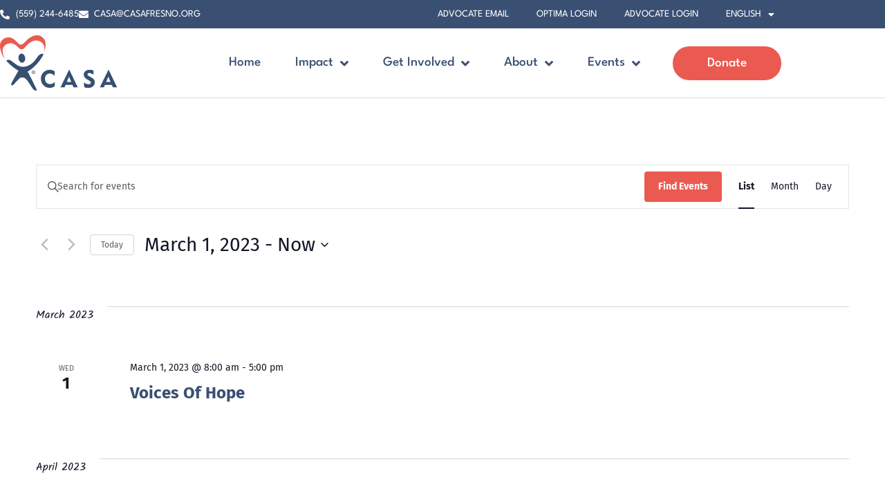

--- FILE ---
content_type: text/html; charset=UTF-8
request_url: https://www.casafresnomadera.org/events/list/?tribe_event_display=past
body_size: 34716
content:
<!doctype html>
<html lang="en-US">
<head>
	<meta charset="UTF-8">
	<meta name="viewport" content="width=device-width, initial-scale=1">
	<link rel="profile" href="https://gmpg.org/xfn/11">
	<link rel='stylesheet' id='tribe-events-views-v2-bootstrap-datepicker-styles-css' href='https://www.casafresnomadera.org/wp-content/plugins/the-events-calendar/vendor/bootstrap-datepicker/css/bootstrap-datepicker.standalone.min.css?ver=6.15.13' media='all' />
<link rel='stylesheet' id='tec-variables-skeleton-css' href='https://www.casafresnomadera.org/wp-content/plugins/the-events-calendar/common/build/css/variables-skeleton.css?ver=6.10.1' media='all' />
<link rel='stylesheet' id='tribe-common-skeleton-style-css' href='https://www.casafresnomadera.org/wp-content/plugins/the-events-calendar/common/build/css/common-skeleton.css?ver=6.10.1' media='all' />
<link rel='stylesheet' id='tribe-tooltipster-css-css' href='https://www.casafresnomadera.org/wp-content/plugins/the-events-calendar/common/vendor/tooltipster/tooltipster.bundle.min.css?ver=6.10.1' media='all' />
<link rel='stylesheet' id='tribe-events-views-v2-skeleton-css' href='https://www.casafresnomadera.org/wp-content/plugins/the-events-calendar/build/css/views-skeleton.css?ver=6.15.13' media='all' />
<link rel='stylesheet' id='tec-variables-full-css' href='https://www.casafresnomadera.org/wp-content/plugins/the-events-calendar/common/build/css/variables-full.css?ver=6.10.1' media='all' />
<link rel='stylesheet' id='tribe-common-full-style-css' href='https://www.casafresnomadera.org/wp-content/plugins/the-events-calendar/common/build/css/common-full.css?ver=6.10.1' media='all' />
<link rel='stylesheet' id='tribe-events-views-v2-full-css' href='https://www.casafresnomadera.org/wp-content/plugins/the-events-calendar/build/css/views-full.css?ver=6.15.13' media='all' />
<link rel='stylesheet' id='tribe-events-views-v2-print-css' href='https://www.casafresnomadera.org/wp-content/plugins/the-events-calendar/build/css/views-print.css?ver=6.15.13' media='print' />
<meta name='robots' content='index, follow, max-image-preview:large, max-snippet:-1, max-video-preview:-1' />
<meta name="dlm-version" content="5.1.6">
	<!-- This site is optimized with the Yoast SEO plugin v26.6 - https://yoast.com/wordpress/plugins/seo/ -->
	<title>Past Events from September 13, 2024 &#8211; February 17, 2023 &#8211; CASA Fresno Madera</title>
	<link rel="canonical" href="https://www.casafresnomadera.org/events/" />
	<meta property="og:locale" content="en_US" />
	<meta property="og:type" content="website" />
	<meta property="og:title" content="Events Archive - CASA Fresno Madera" />
	<meta property="og:url" content="https://www.casafresnomadera.org/events/" />
	<meta property="og:site_name" content="CASA Fresno Madera" />
	<meta name="twitter:card" content="summary_large_image" />
	<script type="application/ld+json" class="yoast-schema-graph">{"@context":"https://schema.org","@graph":[{"@type":"CollectionPage","@id":"https://www.casafresnomadera.org/events/","url":"https://www.casafresnomadera.org/events/","name":"Events Archive - CASA Fresno Madera","isPartOf":{"@id":"https://www.casafresnomadera.org/#website"},"primaryImageOfPage":{"@id":"https://www.casafresnomadera.org/events/#primaryimage"},"image":{"@id":"https://www.casafresnomadera.org/events/#primaryimage"},"thumbnailUrl":"https://www.casafresnomadera.org/wp-content/uploads/2024/07/Image-51.jpg","breadcrumb":{"@id":"https://www.casafresnomadera.org/events/#breadcrumb"},"inLanguage":"en-US"},{"@type":"ImageObject","inLanguage":"en-US","@id":"https://www.casafresnomadera.org/events/#primaryimage","url":"https://www.casafresnomadera.org/wp-content/uploads/2024/07/Image-51.jpg","contentUrl":"https://www.casafresnomadera.org/wp-content/uploads/2024/07/Image-51.jpg","width":1290,"height":1289},{"@type":"BreadcrumbList","@id":"https://www.casafresnomadera.org/events/#breadcrumb","itemListElement":[{"@type":"ListItem","position":1,"name":"Home","item":"https://www.casafresnomadera.org/"},{"@type":"ListItem","position":2,"name":"Events"}]},{"@type":"WebSite","@id":"https://www.casafresnomadera.org/#website","url":"https://www.casafresnomadera.org/","name":"CASA Fresno Madera","description":"The Voice That Empowers Foster Youth","publisher":{"@id":"https://www.casafresnomadera.org/#organization"},"potentialAction":[{"@type":"SearchAction","target":{"@type":"EntryPoint","urlTemplate":"https://www.casafresnomadera.org/?s={search_term_string}"},"query-input":{"@type":"PropertyValueSpecification","valueRequired":true,"valueName":"search_term_string"}}],"inLanguage":"en-US"},{"@type":"Organization","@id":"https://www.casafresnomadera.org/#organization","name":"CASA Fresno Madera","url":"https://www.casafresnomadera.org/","logo":{"@type":"ImageObject","inLanguage":"en-US","@id":"https://www.casafresnomadera.org/#/schema/logo/image/","url":"https://www.casafresnomadera.org/wp-content/uploads/2022/12/CASA-Fresno-Madera-Logo.svg","contentUrl":"https://www.casafresnomadera.org/wp-content/uploads/2022/12/CASA-Fresno-Madera-Logo.svg","width":170,"height":80,"caption":"CASA Fresno Madera"},"image":{"@id":"https://www.casafresnomadera.org/#/schema/logo/image/"}}]}</script>
	<!-- / Yoast SEO plugin. -->


<link href='https://fonts.gstatic.com' crossorigin rel='preconnect' />
<link rel="alternate" type="application/rss+xml" title="CASA Fresno Madera &raquo; Feed" href="https://www.casafresnomadera.org/feed/" />
<link rel="alternate" type="application/rss+xml" title="CASA Fresno Madera &raquo; Comments Feed" href="https://www.casafresnomadera.org/comments/feed/" />
<link rel="alternate" type="text/calendar" title="CASA Fresno Madera &raquo; iCal Feed" href="https://www.casafresnomadera.org/events/?ical=1" />
<link rel="alternate" type="application/rss+xml" title="CASA Fresno Madera &raquo; Events Feed" href="https://www.casafresnomadera.org/events/feed/" />
		<style>
			.lazyload,
			.lazyloading {
				max-width: 100%;
			}
		</style>
		<style id='wp-img-auto-sizes-contain-inline-css'>
img:is([sizes=auto i],[sizes^="auto," i]){contain-intrinsic-size:3000px 1500px}
/*# sourceURL=wp-img-auto-sizes-contain-inline-css */
</style>
<link rel='stylesheet' id='ctc-blocks-core-css' href='https://www.casafresnomadera.org/wp-content/plugins/copy-the-code/classes/blocks/assets/css/style.css?ver=4.1.1' media='all' />
<link rel='stylesheet' id='ctc-el-email-sample-css' href='https://www.casafresnomadera.org/wp-content/plugins/copy-the-code/classes/elementor/widgets/email-sample/style.css?ver=4.1.1' media='all' />
<link rel='stylesheet' id='ctc-blocks-css' href='https://www.casafresnomadera.org/wp-content/plugins/copy-the-code/classes/blocks/assets/css/style.css?ver=4.1.1' media='all' />
<link rel='stylesheet' id='ctc-el-email-address-css' href='https://www.casafresnomadera.org/wp-content/plugins/copy-the-code/classes/elementor/widgets/email-address/style.css?ver=4.1.1' media='all' />
<link rel='stylesheet' id='ctc-el-phone-number-css' href='https://www.casafresnomadera.org/wp-content/plugins/copy-the-code/classes/elementor/widgets/phone-number/style.css?ver=4.1.1' media='all' />
<link rel='stylesheet' id='ctc-el-copy-icon-css' href='https://www.casafresnomadera.org/wp-content/plugins/copy-the-code/classes/elementor/widgets/copy-icon/style.css?ver=4.1.1' media='all' />
<link rel='stylesheet' id='ctc-el-blockquote-css' href='https://www.casafresnomadera.org/wp-content/plugins/copy-the-code/classes/elementor/widgets/blockquote/style.css?ver=4.1.1' media='all' />
<link rel='stylesheet' id='ctc-el-code-snippet-css' href='https://www.casafresnomadera.org/wp-content/plugins/copy-the-code/classes/elementor/widgets/code-snippet/style.css?ver=4.1.1' media='all' />
<link rel='stylesheet' id='ctc-el-message-css' href='https://www.casafresnomadera.org/wp-content/plugins/copy-the-code/classes/elementor/widgets/message/style.css?ver=4.1.1' media='all' />
<link rel='stylesheet' id='ctc-el-wish-css' href='https://www.casafresnomadera.org/wp-content/plugins/copy-the-code/classes/elementor/widgets/wish/style.css?ver=4.1.1' media='all' />
<link rel='stylesheet' id='ctc-el-shayari-css' href='https://www.casafresnomadera.org/wp-content/plugins/copy-the-code/classes/elementor/widgets/shayari/style.css?ver=4.1.1' media='all' />
<link rel='stylesheet' id='ctc-el-sms-css' href='https://www.casafresnomadera.org/wp-content/plugins/copy-the-code/classes/elementor/widgets/sms/style.css?ver=4.1.1' media='all' />
<link rel='stylesheet' id='ctc-el-deal-css' href='https://www.casafresnomadera.org/wp-content/plugins/copy-the-code/classes/elementor/widgets/deal/style.css?ver=4.1.1' media='all' />
<link rel='stylesheet' id='ctc-el-coupon-css' href='https://www.casafresnomadera.org/wp-content/plugins/copy-the-code/classes/elementor/widgets/coupon/style.css?ver=4.1.1' media='all' />
<link rel='stylesheet' id='ctc-el-ai-prompt-generator-css' href='https://www.casafresnomadera.org/wp-content/plugins/copy-the-code/classes/elementor/widgets/ai-prompt-generator/style.css?ver=4.1.1' media='all' />
<link rel='stylesheet' id='ctc-el-table-css' href='https://www.casafresnomadera.org/wp-content/plugins/copy-the-code/classes/elementor/widgets/table/style.css?ver=4.1.1' media='all' />
<link rel='stylesheet' id='ctc-el-contact-information-css' href='https://www.casafresnomadera.org/wp-content/plugins/copy-the-code/classes/elementor/widgets/contact-information/style.css?ver=4.1.1' media='all' />
<style id='wp-emoji-styles-inline-css'>

	img.wp-smiley, img.emoji {
		display: inline !important;
		border: none !important;
		box-shadow: none !important;
		height: 1em !important;
		width: 1em !important;
		margin: 0 0.07em !important;
		vertical-align: -0.1em !important;
		background: none !important;
		padding: 0 !important;
	}
/*# sourceURL=wp-emoji-styles-inline-css */
</style>
<link rel='stylesheet' id='wp-block-library-css' href='https://www.casafresnomadera.org/wp-includes/css/dist/block-library/style.min.css?ver=6.9' media='all' />
<style id='ctc-term-title-style-inline-css'>
.ctc-block-controls-dropdown .components-base-control__field{margin:0 !important}

/*# sourceURL=https://www.casafresnomadera.org/wp-content/plugins/copy-the-code/classes/gutenberg/blocks/term-title/css/style.css */
</style>
<style id='ctc-copy-button-style-inline-css'>
.wp-block-ctc-copy-button{font-size:14px;line-height:normal;padding:8px 16px;border-width:1px;border-style:solid;border-color:inherit;border-radius:4px;cursor:pointer;display:inline-block}.ctc-copy-button-textarea{display:none !important}
/*# sourceURL=https://www.casafresnomadera.org/wp-content/plugins/copy-the-code/classes/gutenberg/blocks/copy-button/css/style.css */
</style>
<style id='ctc-copy-icon-style-inline-css'>
.wp-block-ctc-copy-icon .ctc-block-copy-icon{background:rgba(0,0,0,0);padding:0;margin:0;position:relative;cursor:pointer}.wp-block-ctc-copy-icon .ctc-block-copy-icon .check-icon{display:none}.wp-block-ctc-copy-icon .ctc-block-copy-icon svg{height:1em;width:1em}.wp-block-ctc-copy-icon .ctc-block-copy-icon::after{position:absolute;content:attr(aria-label);padding:.5em .75em;right:100%;color:#fff;background:#24292f;font-size:11px;border-radius:6px;line-height:1;right:100%;bottom:50%;margin-right:6px;-webkit-transform:translateY(50%);transform:translateY(50%)}.wp-block-ctc-copy-icon .ctc-block-copy-icon::before{content:"";top:50%;bottom:50%;left:-7px;margin-top:-6px;border:6px solid rgba(0,0,0,0);border-left-color:#24292f;position:absolute}.wp-block-ctc-copy-icon .ctc-block-copy-icon::after,.wp-block-ctc-copy-icon .ctc-block-copy-icon::before{opacity:0;visibility:hidden;-webkit-transition:opacity .2s ease-in-out,visibility .2s ease-in-out;transition:opacity .2s ease-in-out,visibility .2s ease-in-out}.wp-block-ctc-copy-icon .ctc-block-copy-icon.copied::after,.wp-block-ctc-copy-icon .ctc-block-copy-icon.copied::before{opacity:1;visibility:visible;-webkit-transition:opacity .2s ease-in-out,visibility .2s ease-in-out;transition:opacity .2s ease-in-out,visibility .2s ease-in-out}.wp-block-ctc-copy-icon .ctc-block-copy-icon.copied .check-icon{display:inline-block}.wp-block-ctc-copy-icon .ctc-block-copy-icon.copied .copy-icon{display:none !important}.ctc-copy-icon-textarea{display:none !important}
/*# sourceURL=https://www.casafresnomadera.org/wp-content/plugins/copy-the-code/classes/gutenberg/blocks/copy-icon/css/style.css */
</style>
<style id='ctc-social-share-style-inline-css'>
.wp-block-ctc-social-share{display:-webkit-box;display:-ms-flexbox;display:flex;-webkit-box-align:center;-ms-flex-align:center;align-items:center;gap:8px}.wp-block-ctc-social-share svg{height:16px;width:16px}.wp-block-ctc-social-share a{display:-webkit-inline-box;display:-ms-inline-flexbox;display:inline-flex}.wp-block-ctc-social-share a:focus{outline:none}
/*# sourceURL=https://www.casafresnomadera.org/wp-content/plugins/copy-the-code/classes/gutenberg/blocks/social-share/css/style.css */
</style>
<link rel='stylesheet' id='jet-engine-frontend-css' href='https://www.casafresnomadera.org/wp-content/plugins/jet-engine/assets/css/frontend.css?ver=3.8.2' media='all' />
<style id='global-styles-inline-css'>
:root{--wp--preset--aspect-ratio--square: 1;--wp--preset--aspect-ratio--4-3: 4/3;--wp--preset--aspect-ratio--3-4: 3/4;--wp--preset--aspect-ratio--3-2: 3/2;--wp--preset--aspect-ratio--2-3: 2/3;--wp--preset--aspect-ratio--16-9: 16/9;--wp--preset--aspect-ratio--9-16: 9/16;--wp--preset--color--black: #000000;--wp--preset--color--cyan-bluish-gray: #abb8c3;--wp--preset--color--white: #ffffff;--wp--preset--color--pale-pink: #f78da7;--wp--preset--color--vivid-red: #cf2e2e;--wp--preset--color--luminous-vivid-orange: #ff6900;--wp--preset--color--luminous-vivid-amber: #fcb900;--wp--preset--color--light-green-cyan: #7bdcb5;--wp--preset--color--vivid-green-cyan: #00d084;--wp--preset--color--pale-cyan-blue: #8ed1fc;--wp--preset--color--vivid-cyan-blue: #0693e3;--wp--preset--color--vivid-purple: #9b51e0;--wp--preset--gradient--vivid-cyan-blue-to-vivid-purple: linear-gradient(135deg,rgb(6,147,227) 0%,rgb(155,81,224) 100%);--wp--preset--gradient--light-green-cyan-to-vivid-green-cyan: linear-gradient(135deg,rgb(122,220,180) 0%,rgb(0,208,130) 100%);--wp--preset--gradient--luminous-vivid-amber-to-luminous-vivid-orange: linear-gradient(135deg,rgb(252,185,0) 0%,rgb(255,105,0) 100%);--wp--preset--gradient--luminous-vivid-orange-to-vivid-red: linear-gradient(135deg,rgb(255,105,0) 0%,rgb(207,46,46) 100%);--wp--preset--gradient--very-light-gray-to-cyan-bluish-gray: linear-gradient(135deg,rgb(238,238,238) 0%,rgb(169,184,195) 100%);--wp--preset--gradient--cool-to-warm-spectrum: linear-gradient(135deg,rgb(74,234,220) 0%,rgb(151,120,209) 20%,rgb(207,42,186) 40%,rgb(238,44,130) 60%,rgb(251,105,98) 80%,rgb(254,248,76) 100%);--wp--preset--gradient--blush-light-purple: linear-gradient(135deg,rgb(255,206,236) 0%,rgb(152,150,240) 100%);--wp--preset--gradient--blush-bordeaux: linear-gradient(135deg,rgb(254,205,165) 0%,rgb(254,45,45) 50%,rgb(107,0,62) 100%);--wp--preset--gradient--luminous-dusk: linear-gradient(135deg,rgb(255,203,112) 0%,rgb(199,81,192) 50%,rgb(65,88,208) 100%);--wp--preset--gradient--pale-ocean: linear-gradient(135deg,rgb(255,245,203) 0%,rgb(182,227,212) 50%,rgb(51,167,181) 100%);--wp--preset--gradient--electric-grass: linear-gradient(135deg,rgb(202,248,128) 0%,rgb(113,206,126) 100%);--wp--preset--gradient--midnight: linear-gradient(135deg,rgb(2,3,129) 0%,rgb(40,116,252) 100%);--wp--preset--font-size--small: 13px;--wp--preset--font-size--medium: 20px;--wp--preset--font-size--large: 36px;--wp--preset--font-size--x-large: 42px;--wp--preset--spacing--20: 0.44rem;--wp--preset--spacing--30: 0.67rem;--wp--preset--spacing--40: 1rem;--wp--preset--spacing--50: 1.5rem;--wp--preset--spacing--60: 2.25rem;--wp--preset--spacing--70: 3.38rem;--wp--preset--spacing--80: 5.06rem;--wp--preset--shadow--natural: 6px 6px 9px rgba(0, 0, 0, 0.2);--wp--preset--shadow--deep: 12px 12px 50px rgba(0, 0, 0, 0.4);--wp--preset--shadow--sharp: 6px 6px 0px rgba(0, 0, 0, 0.2);--wp--preset--shadow--outlined: 6px 6px 0px -3px rgb(255, 255, 255), 6px 6px rgb(0, 0, 0);--wp--preset--shadow--crisp: 6px 6px 0px rgb(0, 0, 0);}:root { --wp--style--global--content-size: 800px;--wp--style--global--wide-size: 1200px; }:where(body) { margin: 0; }.wp-site-blocks > .alignleft { float: left; margin-right: 2em; }.wp-site-blocks > .alignright { float: right; margin-left: 2em; }.wp-site-blocks > .aligncenter { justify-content: center; margin-left: auto; margin-right: auto; }:where(.wp-site-blocks) > * { margin-block-start: 24px; margin-block-end: 0; }:where(.wp-site-blocks) > :first-child { margin-block-start: 0; }:where(.wp-site-blocks) > :last-child { margin-block-end: 0; }:root { --wp--style--block-gap: 24px; }:root :where(.is-layout-flow) > :first-child{margin-block-start: 0;}:root :where(.is-layout-flow) > :last-child{margin-block-end: 0;}:root :where(.is-layout-flow) > *{margin-block-start: 24px;margin-block-end: 0;}:root :where(.is-layout-constrained) > :first-child{margin-block-start: 0;}:root :where(.is-layout-constrained) > :last-child{margin-block-end: 0;}:root :where(.is-layout-constrained) > *{margin-block-start: 24px;margin-block-end: 0;}:root :where(.is-layout-flex){gap: 24px;}:root :where(.is-layout-grid){gap: 24px;}.is-layout-flow > .alignleft{float: left;margin-inline-start: 0;margin-inline-end: 2em;}.is-layout-flow > .alignright{float: right;margin-inline-start: 2em;margin-inline-end: 0;}.is-layout-flow > .aligncenter{margin-left: auto !important;margin-right: auto !important;}.is-layout-constrained > .alignleft{float: left;margin-inline-start: 0;margin-inline-end: 2em;}.is-layout-constrained > .alignright{float: right;margin-inline-start: 2em;margin-inline-end: 0;}.is-layout-constrained > .aligncenter{margin-left: auto !important;margin-right: auto !important;}.is-layout-constrained > :where(:not(.alignleft):not(.alignright):not(.alignfull)){max-width: var(--wp--style--global--content-size);margin-left: auto !important;margin-right: auto !important;}.is-layout-constrained > .alignwide{max-width: var(--wp--style--global--wide-size);}body .is-layout-flex{display: flex;}.is-layout-flex{flex-wrap: wrap;align-items: center;}.is-layout-flex > :is(*, div){margin: 0;}body .is-layout-grid{display: grid;}.is-layout-grid > :is(*, div){margin: 0;}body{padding-top: 0px;padding-right: 0px;padding-bottom: 0px;padding-left: 0px;}a:where(:not(.wp-element-button)){text-decoration: underline;}:root :where(.wp-element-button, .wp-block-button__link){background-color: #32373c;border-width: 0;color: #fff;font-family: inherit;font-size: inherit;font-style: inherit;font-weight: inherit;letter-spacing: inherit;line-height: inherit;padding-top: calc(0.667em + 2px);padding-right: calc(1.333em + 2px);padding-bottom: calc(0.667em + 2px);padding-left: calc(1.333em + 2px);text-decoration: none;text-transform: inherit;}.has-black-color{color: var(--wp--preset--color--black) !important;}.has-cyan-bluish-gray-color{color: var(--wp--preset--color--cyan-bluish-gray) !important;}.has-white-color{color: var(--wp--preset--color--white) !important;}.has-pale-pink-color{color: var(--wp--preset--color--pale-pink) !important;}.has-vivid-red-color{color: var(--wp--preset--color--vivid-red) !important;}.has-luminous-vivid-orange-color{color: var(--wp--preset--color--luminous-vivid-orange) !important;}.has-luminous-vivid-amber-color{color: var(--wp--preset--color--luminous-vivid-amber) !important;}.has-light-green-cyan-color{color: var(--wp--preset--color--light-green-cyan) !important;}.has-vivid-green-cyan-color{color: var(--wp--preset--color--vivid-green-cyan) !important;}.has-pale-cyan-blue-color{color: var(--wp--preset--color--pale-cyan-blue) !important;}.has-vivid-cyan-blue-color{color: var(--wp--preset--color--vivid-cyan-blue) !important;}.has-vivid-purple-color{color: var(--wp--preset--color--vivid-purple) !important;}.has-black-background-color{background-color: var(--wp--preset--color--black) !important;}.has-cyan-bluish-gray-background-color{background-color: var(--wp--preset--color--cyan-bluish-gray) !important;}.has-white-background-color{background-color: var(--wp--preset--color--white) !important;}.has-pale-pink-background-color{background-color: var(--wp--preset--color--pale-pink) !important;}.has-vivid-red-background-color{background-color: var(--wp--preset--color--vivid-red) !important;}.has-luminous-vivid-orange-background-color{background-color: var(--wp--preset--color--luminous-vivid-orange) !important;}.has-luminous-vivid-amber-background-color{background-color: var(--wp--preset--color--luminous-vivid-amber) !important;}.has-light-green-cyan-background-color{background-color: var(--wp--preset--color--light-green-cyan) !important;}.has-vivid-green-cyan-background-color{background-color: var(--wp--preset--color--vivid-green-cyan) !important;}.has-pale-cyan-blue-background-color{background-color: var(--wp--preset--color--pale-cyan-blue) !important;}.has-vivid-cyan-blue-background-color{background-color: var(--wp--preset--color--vivid-cyan-blue) !important;}.has-vivid-purple-background-color{background-color: var(--wp--preset--color--vivid-purple) !important;}.has-black-border-color{border-color: var(--wp--preset--color--black) !important;}.has-cyan-bluish-gray-border-color{border-color: var(--wp--preset--color--cyan-bluish-gray) !important;}.has-white-border-color{border-color: var(--wp--preset--color--white) !important;}.has-pale-pink-border-color{border-color: var(--wp--preset--color--pale-pink) !important;}.has-vivid-red-border-color{border-color: var(--wp--preset--color--vivid-red) !important;}.has-luminous-vivid-orange-border-color{border-color: var(--wp--preset--color--luminous-vivid-orange) !important;}.has-luminous-vivid-amber-border-color{border-color: var(--wp--preset--color--luminous-vivid-amber) !important;}.has-light-green-cyan-border-color{border-color: var(--wp--preset--color--light-green-cyan) !important;}.has-vivid-green-cyan-border-color{border-color: var(--wp--preset--color--vivid-green-cyan) !important;}.has-pale-cyan-blue-border-color{border-color: var(--wp--preset--color--pale-cyan-blue) !important;}.has-vivid-cyan-blue-border-color{border-color: var(--wp--preset--color--vivid-cyan-blue) !important;}.has-vivid-purple-border-color{border-color: var(--wp--preset--color--vivid-purple) !important;}.has-vivid-cyan-blue-to-vivid-purple-gradient-background{background: var(--wp--preset--gradient--vivid-cyan-blue-to-vivid-purple) !important;}.has-light-green-cyan-to-vivid-green-cyan-gradient-background{background: var(--wp--preset--gradient--light-green-cyan-to-vivid-green-cyan) !important;}.has-luminous-vivid-amber-to-luminous-vivid-orange-gradient-background{background: var(--wp--preset--gradient--luminous-vivid-amber-to-luminous-vivid-orange) !important;}.has-luminous-vivid-orange-to-vivid-red-gradient-background{background: var(--wp--preset--gradient--luminous-vivid-orange-to-vivid-red) !important;}.has-very-light-gray-to-cyan-bluish-gray-gradient-background{background: var(--wp--preset--gradient--very-light-gray-to-cyan-bluish-gray) !important;}.has-cool-to-warm-spectrum-gradient-background{background: var(--wp--preset--gradient--cool-to-warm-spectrum) !important;}.has-blush-light-purple-gradient-background{background: var(--wp--preset--gradient--blush-light-purple) !important;}.has-blush-bordeaux-gradient-background{background: var(--wp--preset--gradient--blush-bordeaux) !important;}.has-luminous-dusk-gradient-background{background: var(--wp--preset--gradient--luminous-dusk) !important;}.has-pale-ocean-gradient-background{background: var(--wp--preset--gradient--pale-ocean) !important;}.has-electric-grass-gradient-background{background: var(--wp--preset--gradient--electric-grass) !important;}.has-midnight-gradient-background{background: var(--wp--preset--gradient--midnight) !important;}.has-small-font-size{font-size: var(--wp--preset--font-size--small) !important;}.has-medium-font-size{font-size: var(--wp--preset--font-size--medium) !important;}.has-large-font-size{font-size: var(--wp--preset--font-size--large) !important;}.has-x-large-font-size{font-size: var(--wp--preset--font-size--x-large) !important;}
:root :where(.wp-block-pullquote){font-size: 1.5em;line-height: 1.6;}
/*# sourceURL=global-styles-inline-css */
</style>
<link rel='stylesheet' id='copy-the-code-css' href='https://www.casafresnomadera.org/wp-content/plugins/copy-the-code/assets/css/copy-the-code.css?ver=4.1.1' media='all' />
<link rel='stylesheet' id='ctc-copy-inline-css' href='https://www.casafresnomadera.org/wp-content/plugins/copy-the-code/assets/css/copy-inline.css?ver=4.1.1' media='all' />
<link rel='stylesheet' id='tribe-events-v2-single-skeleton-css' href='https://www.casafresnomadera.org/wp-content/plugins/the-events-calendar/build/css/tribe-events-single-skeleton.css?ver=6.15.13' media='all' />
<link rel='stylesheet' id='tribe-events-v2-single-skeleton-full-css' href='https://www.casafresnomadera.org/wp-content/plugins/the-events-calendar/build/css/tribe-events-single-full.css?ver=6.15.13' media='all' />
<link rel='stylesheet' id='tec-events-elementor-widgets-base-styles-css' href='https://www.casafresnomadera.org/wp-content/plugins/the-events-calendar/build/css/integrations/plugins/elementor/widgets/widget-base.css?ver=6.15.13' media='all' />
<link rel='stylesheet' id='wpml-legacy-dropdown-0-css' href='https://www.casafresnomadera.org/wp-content/plugins/sitepress-multilingual-cms/templates/language-switchers/legacy-dropdown/style.min.css?ver=1' media='all' />
<link rel='stylesheet' id='wpml-menu-item-0-css' href='https://www.casafresnomadera.org/wp-content/plugins/sitepress-multilingual-cms/templates/language-switchers/menu-item/style.min.css?ver=1' media='all' />
<link rel='stylesheet' id='hello-elementor-css' href='https://www.casafresnomadera.org/wp-content/themes/hello-elementor/assets/css/reset.css?ver=3.4.5' media='all' />
<link rel='stylesheet' id='hello-elementor-theme-style-css' href='https://www.casafresnomadera.org/wp-content/themes/hello-elementor/assets/css/theme.css?ver=3.4.5' media='all' />
<link rel='stylesheet' id='hello-elementor-header-footer-css' href='https://www.casafresnomadera.org/wp-content/themes/hello-elementor/assets/css/header-footer.css?ver=3.4.5' media='all' />
<link rel='stylesheet' id='wp-members-css' href='https://www.casafresnomadera.org/wp-content/plugins/wp-members/assets/css/forms/generic-no-float.min.css?ver=3.5.5.1' media='all' />
<link rel='stylesheet' id='elementor-frontend-css' href='https://www.casafresnomadera.org/wp-content/plugins/elementor/assets/css/frontend.min.css?ver=3.34.0' media='all' />
<style id='elementor-frontend-inline-css'>
.elementor-kit-8{--e-global-color-dcab7d3:#3A5072;--e-global-color-f2e4a6f:#EB5A50;--e-global-color-4af948c:#DBDAD7;--e-global-color-d69632d:#F6A154;--e-global-color-01b0333:#474748;--e-global-color-8ef8f6b:#FFFFFF;--e-global-color-e9d784c:#3A507233;--e-global-color-aad79f9:#F6A15433;--e-global-color-0d5b6e9:#F0F0F0;--e-global-color-734975a:#00B6ED;--e-global-color-aed001a:#001440;--e-global-color-239153f:#26D07C;--e-global-color-f3e5728:#FCDEC3;--e-global-color-4f52c93:#000000;--e-global-color-4117f81:#E7C556;--e-global-typography-primary-font-family:"Roboto";--e-global-typography-primary-font-weight:600;--e-global-typography-secondary-font-family:"Roboto Slab";--e-global-typography-secondary-font-weight:400;--e-global-typography-text-font-family:"Roboto";--e-global-typography-text-font-weight:400;--e-global-typography-accent-font-family:"Roboto";--e-global-typography-accent-font-weight:500;color:var( --e-global-color-01b0333 );font-family:"Fira Sans", Sans-serif;font-weight:400;}.elementor-kit-8 button,.elementor-kit-8 input[type="button"],.elementor-kit-8 input[type="submit"],.elementor-kit-8 .elementor-button{background-color:var( --e-global-color-f2e4a6f );font-family:"League Spartan", Sans-serif;font-size:1.2rem;font-weight:500;text-transform:capitalize;color:var( --e-global-color-8ef8f6b );border-radius:100px 100px 100px 100px;padding:15px 50px 15px 50px;}.elementor-kit-8 button:hover,.elementor-kit-8 button:focus,.elementor-kit-8 input[type="button"]:hover,.elementor-kit-8 input[type="button"]:focus,.elementor-kit-8 input[type="submit"]:hover,.elementor-kit-8 input[type="submit"]:focus,.elementor-kit-8 .elementor-button:hover,.elementor-kit-8 .elementor-button:focus{background-color:var( --e-global-color-d69632d );color:var( --e-global-color-8ef8f6b );}.elementor-kit-8 e-page-transition{background-color:#FFBC7D;}.elementor-kit-8 a{color:var( --e-global-color-f2e4a6f );}.elementor-kit-8 h1{color:var( --e-global-color-dcab7d3 );font-family:"League Spartan", Sans-serif;font-size:5rem;font-weight:700;}.elementor-kit-8 h2{color:var( --e-global-color-dcab7d3 );font-family:"League Spartan", Sans-serif;font-size:4rem;font-weight:700;}.elementor-kit-8 h3{color:var( --e-global-color-f2e4a6f );font-family:"Kalam", Sans-serif;font-size:4rem;}.elementor-kit-8 h4{color:var( --e-global-color-dcab7d3 );font-family:"League Spartan", Sans-serif;font-size:2rem;font-weight:bold;}.elementor-kit-8 h5{color:var( --e-global-color-f2e4a6f );font-family:"Kalam", Sans-serif;font-size:2rem;}.elementor-kit-8 h6{color:var( --e-global-color-dcab7d3 );font-family:"League Spartan", Sans-serif;font-size:1.2rem;font-weight:bold;}.elementor-kit-8 input:not([type="button"]):not([type="submit"]),.elementor-kit-8 textarea,.elementor-kit-8 .elementor-field-textual{border-radius:30px 30px 30px 30px;padding:15px 30px 15px 30px;}.elementor-section.elementor-section-boxed > .elementor-container{max-width:1140px;}.e-con{--container-max-width:1140px;}.elementor-widget:not(:last-child){margin-block-end:20px;}.elementor-element{--widgets-spacing:20px 20px;--widgets-spacing-row:20px;--widgets-spacing-column:20px;}{}h1.entry-title{display:var(--page-title-display);}.site-header .site-branding{flex-direction:column;align-items:stretch;}.site-header{padding-inline-end:0px;padding-inline-start:0px;}.site-footer .site-branding{flex-direction:column;align-items:stretch;}@media(max-width:1024px){.elementor-section.elementor-section-boxed > .elementor-container{max-width:1024px;}.e-con{--container-max-width:1024px;}}@media(max-width:767px){.elementor-kit-8 h1{font-size:58px;}.elementor-kit-8 h2{font-size:50px;}.elementor-kit-8 h3{font-size:40px;}.elementor-kit-8 h5{font-size:36px;}.elementor-kit-8 h6{font-size:18px;}.elementor-section.elementor-section-boxed > .elementor-container{max-width:767px;}.e-con{--container-max-width:767px;}}/* Start custom CSS */h1, h2, h3, h4, h5, h6, p {
    text-overflow: pretty;
}

.elementor-kit-8 input:not([type="button"]):not([type="submit"]), .elementor-kit-8 textarea, .elementor-kit-8 .elementor-field-textual {
    padding: 15px 30px 15px 30px !important;
}

.tribe-events-schedule {margin: 0px;}

.single-tribe_events .tribe-events-c-subscribe-dropdown .tribe-events-c-subscribe-dropdown__button-text, .tribe-events .tribe-events-c-subscribe-dropdown .tribe-events-c-subscribe-dropdown__button-text {
    background: transparent;
    color: #EB5A50;
    padding:0px;
}

.single-tribe_events .tribe-events-c-subscribe-dropdown .tribe-events-c-subscribe-dropdown__button-text:hover, .tribe-events .tribe-events-c-subscribe-dropdown .tribe-events-c-subscribe-dropdown__button-text:hover {
    background: #EB5A50;
    color: #fff;
    padding:0px;
}

.elementor-slideshow__title {display: none !important;}/* End custom CSS */
.elementor-15 .elementor-element.elementor-element-1caacc1 > .elementor-container > .elementor-column > .elementor-widget-wrap{align-content:center;align-items:center;}.elementor-15 .elementor-element.elementor-element-1caacc1:not(.elementor-motion-effects-element-type-background), .elementor-15 .elementor-element.elementor-element-1caacc1 > .elementor-motion-effects-container > .elementor-motion-effects-layer{background-color:var( --e-global-color-dcab7d3 );}.elementor-15 .elementor-element.elementor-element-1caacc1{transition:background 0.3s, border 0.3s, border-radius 0.3s, box-shadow 0.3s;margin-top:0px;margin-bottom:0px;padding:10px 0px 10px 0px;}.elementor-15 .elementor-element.elementor-element-1caacc1 > .elementor-background-overlay{transition:background 0.3s, border-radius 0.3s, opacity 0.3s;}.elementor-15 .elementor-element.elementor-element-927d683 > .elementor-widget-wrap > .elementor-widget:not(.elementor-widget__width-auto):not(.elementor-widget__width-initial):not(:last-child):not(.elementor-absolute){margin-block-end:: 0px;}.elementor-15 .elementor-element.elementor-element-927d683 > .elementor-element-populated{margin:0px 0px 0px 0px;--e-column-margin-right:0px;--e-column-margin-left:0px;padding:0px 0px 0px 0px;}.elementor-15 .elementor-element.elementor-element-f9ca48d .elementor-icon-list-icon i{color:var( --e-global-color-8ef8f6b );transition:color 0.3s;}.elementor-15 .elementor-element.elementor-element-f9ca48d .elementor-icon-list-icon svg{fill:var( --e-global-color-8ef8f6b );transition:fill 0.3s;}.elementor-15 .elementor-element.elementor-element-f9ca48d{--e-icon-list-icon-size:14px;--icon-vertical-offset:0px;}.elementor-15 .elementor-element.elementor-element-f9ca48d .elementor-icon-list-item > .elementor-icon-list-text, .elementor-15 .elementor-element.elementor-element-f9ca48d .elementor-icon-list-item > a{font-family:"League Spartan", Sans-serif;font-size:14px;text-transform:uppercase;}.elementor-15 .elementor-element.elementor-element-f9ca48d .elementor-icon-list-text{color:var( --e-global-color-8ef8f6b );transition:color 0.3s;}.elementor-15 .elementor-element.elementor-element-454d88b > .elementor-widget-wrap > .elementor-widget:not(.elementor-widget__width-auto):not(.elementor-widget__width-initial):not(:last-child):not(.elementor-absolute){margin-block-end:: 0px;}.elementor-15 .elementor-element.elementor-element-454d88b > .elementor-element-populated{margin:0px 0px 0px 0px;--e-column-margin-right:0px;--e-column-margin-left:0px;padding:0px 0px 0px 0px;}.elementor-15 .elementor-element.elementor-element-fa16fa5 .elementor-nav-menu .elementor-item{font-family:"League Spartan", Sans-serif;font-size:14px;text-transform:uppercase;}.elementor-15 .elementor-element.elementor-element-fa16fa5 .elementor-nav-menu--main .elementor-item{color:var( --e-global-color-8ef8f6b );fill:var( --e-global-color-8ef8f6b );padding-top:0px;padding-bottom:0px;}.elementor-15 .elementor-element.elementor-element-fa16fa5 .elementor-nav-menu--main .elementor-item:hover,
					.elementor-15 .elementor-element.elementor-element-fa16fa5 .elementor-nav-menu--main .elementor-item.elementor-item-active,
					.elementor-15 .elementor-element.elementor-element-fa16fa5 .elementor-nav-menu--main .elementor-item.highlighted,
					.elementor-15 .elementor-element.elementor-element-fa16fa5 .elementor-nav-menu--main .elementor-item:focus{color:var( --e-global-color-d69632d );fill:var( --e-global-color-d69632d );}.elementor-15 .elementor-element.elementor-element-fa16fa5 .elementor-nav-menu--dropdown a, .elementor-15 .elementor-element.elementor-element-fa16fa5 .elementor-menu-toggle{color:var( --e-global-color-8ef8f6b );fill:var( --e-global-color-8ef8f6b );}.elementor-15 .elementor-element.elementor-element-fa16fa5 .elementor-nav-menu--dropdown{background-color:var( --e-global-color-dcab7d3 );}.elementor-15 .elementor-element.elementor-element-fa16fa5 .elementor-nav-menu--dropdown a:hover,
					.elementor-15 .elementor-element.elementor-element-fa16fa5 .elementor-nav-menu--dropdown a:focus,
					.elementor-15 .elementor-element.elementor-element-fa16fa5 .elementor-nav-menu--dropdown a.elementor-item-active,
					.elementor-15 .elementor-element.elementor-element-fa16fa5 .elementor-nav-menu--dropdown a.highlighted,
					.elementor-15 .elementor-element.elementor-element-fa16fa5 .elementor-menu-toggle:hover,
					.elementor-15 .elementor-element.elementor-element-fa16fa5 .elementor-menu-toggle:focus{color:var( --e-global-color-4af948c );}.elementor-15 .elementor-element.elementor-element-fa16fa5 .elementor-nav-menu--dropdown a:hover,
					.elementor-15 .elementor-element.elementor-element-fa16fa5 .elementor-nav-menu--dropdown a:focus,
					.elementor-15 .elementor-element.elementor-element-fa16fa5 .elementor-nav-menu--dropdown a.elementor-item-active,
					.elementor-15 .elementor-element.elementor-element-fa16fa5 .elementor-nav-menu--dropdown a.highlighted{background-color:var( --e-global-color-dcab7d3 );}.elementor-15 .elementor-element.elementor-element-686b7d9 > .elementor-container > .elementor-column > .elementor-widget-wrap{align-content:center;align-items:center;}.elementor-15 .elementor-element.elementor-element-686b7d9{border-style:solid;border-width:0px 0px 1px 0px;border-color:var( --e-global-color-4af948c );padding:10px 0px 10px 0px;}.elementor-15 .elementor-element.elementor-element-df0758a{text-align:start;}.elementor-15 .elementor-element.elementor-element-df0758a img{width:100%;max-width:100vw;}.elementor-15 .elementor-element.elementor-element-5b2af9a > .elementor-container > .elementor-column > .elementor-widget-wrap{align-content:center;align-items:center;}.elementor-15 .elementor-element.elementor-element-4bdb63a{z-index:999;--e-nav-menu-horizontal-menu-item-margin:calc( 30px / 2 );}.elementor-15 .elementor-element.elementor-element-4bdb63a .elementor-menu-toggle{margin-left:auto;background-color:var( --e-global-color-dcab7d3 );}.elementor-15 .elementor-element.elementor-element-4bdb63a .elementor-nav-menu .elementor-item{font-family:"League Spartan", Sans-serif;font-size:1.2rem;font-weight:500;}.elementor-15 .elementor-element.elementor-element-4bdb63a .elementor-nav-menu--main .elementor-item{color:var( --e-global-color-dcab7d3 );fill:var( --e-global-color-dcab7d3 );padding-left:10px;padding-right:10px;padding-top:20px;padding-bottom:20px;}.elementor-15 .elementor-element.elementor-element-4bdb63a .elementor-nav-menu--main .elementor-item:hover,
					.elementor-15 .elementor-element.elementor-element-4bdb63a .elementor-nav-menu--main .elementor-item.elementor-item-active,
					.elementor-15 .elementor-element.elementor-element-4bdb63a .elementor-nav-menu--main .elementor-item.highlighted,
					.elementor-15 .elementor-element.elementor-element-4bdb63a .elementor-nav-menu--main .elementor-item:focus{color:var( --e-global-color-f2e4a6f );fill:var( --e-global-color-f2e4a6f );}.elementor-15 .elementor-element.elementor-element-4bdb63a .elementor-nav-menu--main:not(.e--pointer-framed) .elementor-item:before,
					.elementor-15 .elementor-element.elementor-element-4bdb63a .elementor-nav-menu--main:not(.e--pointer-framed) .elementor-item:after{background-color:var( --e-global-color-f2e4a6f );}.elementor-15 .elementor-element.elementor-element-4bdb63a .e--pointer-framed .elementor-item:before,
					.elementor-15 .elementor-element.elementor-element-4bdb63a .e--pointer-framed .elementor-item:after{border-color:var( --e-global-color-f2e4a6f );}.elementor-15 .elementor-element.elementor-element-4bdb63a .elementor-nav-menu--main .elementor-item.elementor-item-active{color:var( --e-global-color-f2e4a6f );}.elementor-15 .elementor-element.elementor-element-4bdb63a .elementor-nav-menu--main:not(.e--pointer-framed) .elementor-item.elementor-item-active:before,
					.elementor-15 .elementor-element.elementor-element-4bdb63a .elementor-nav-menu--main:not(.e--pointer-framed) .elementor-item.elementor-item-active:after{background-color:var( --e-global-color-f2e4a6f );}.elementor-15 .elementor-element.elementor-element-4bdb63a .e--pointer-framed .elementor-item.elementor-item-active:before,
					.elementor-15 .elementor-element.elementor-element-4bdb63a .e--pointer-framed .elementor-item.elementor-item-active:after{border-color:var( --e-global-color-f2e4a6f );}.elementor-15 .elementor-element.elementor-element-4bdb63a .elementor-nav-menu--main:not(.elementor-nav-menu--layout-horizontal) .elementor-nav-menu > li:not(:last-child){margin-bottom:30px;}.elementor-15 .elementor-element.elementor-element-4bdb63a .elementor-nav-menu--dropdown a, .elementor-15 .elementor-element.elementor-element-4bdb63a .elementor-menu-toggle{color:var( --e-global-color-01b0333 );fill:var( --e-global-color-01b0333 );}.elementor-15 .elementor-element.elementor-element-4bdb63a .elementor-nav-menu--dropdown{background-color:var( --e-global-color-8ef8f6b );}.elementor-15 .elementor-element.elementor-element-4bdb63a .elementor-nav-menu--dropdown a:hover,
					.elementor-15 .elementor-element.elementor-element-4bdb63a .elementor-nav-menu--dropdown a:focus,
					.elementor-15 .elementor-element.elementor-element-4bdb63a .elementor-nav-menu--dropdown a.elementor-item-active,
					.elementor-15 .elementor-element.elementor-element-4bdb63a .elementor-nav-menu--dropdown a.highlighted,
					.elementor-15 .elementor-element.elementor-element-4bdb63a .elementor-menu-toggle:hover,
					.elementor-15 .elementor-element.elementor-element-4bdb63a .elementor-menu-toggle:focus{color:var( --e-global-color-f2e4a6f );}.elementor-15 .elementor-element.elementor-element-4bdb63a .elementor-nav-menu--dropdown a:hover,
					.elementor-15 .elementor-element.elementor-element-4bdb63a .elementor-nav-menu--dropdown a:focus,
					.elementor-15 .elementor-element.elementor-element-4bdb63a .elementor-nav-menu--dropdown a.elementor-item-active,
					.elementor-15 .elementor-element.elementor-element-4bdb63a .elementor-nav-menu--dropdown a.highlighted{background-color:var( --e-global-color-8ef8f6b );}.elementor-15 .elementor-element.elementor-element-4bdb63a .elementor-nav-menu--dropdown a.elementor-item-active{color:var( --e-global-color-f2e4a6f );background-color:var( --e-global-color-8ef8f6b );}.elementor-15 .elementor-element.elementor-element-4bdb63a div.elementor-menu-toggle{color:var( --e-global-color-8ef8f6b );}.elementor-15 .elementor-element.elementor-element-4bdb63a div.elementor-menu-toggle svg{fill:var( --e-global-color-8ef8f6b );}.elementor-15 .elementor-element.elementor-element-4bdb63a div.elementor-menu-toggle:hover, .elementor-15 .elementor-element.elementor-element-4bdb63a div.elementor-menu-toggle:focus{color:var( --e-global-color-8ef8f6b );}.elementor-15 .elementor-element.elementor-element-4bdb63a div.elementor-menu-toggle:hover svg, .elementor-15 .elementor-element.elementor-element-4bdb63a div.elementor-menu-toggle:focus svg{fill:var( --e-global-color-8ef8f6b );}.elementor-15 .elementor-element.elementor-element-4bdb63a .elementor-menu-toggle:hover, .elementor-15 .elementor-element.elementor-element-4bdb63a .elementor-menu-toggle:focus{background-color:var( --e-global-color-d69632d );}.elementor-theme-builder-content-area{height:400px;}.elementor-location-header:before, .elementor-location-footer:before{content:"";display:table;clear:both;}@media(min-width:768px){.elementor-15 .elementor-element.elementor-element-927d683{width:35%;}.elementor-15 .elementor-element.elementor-element-454d88b{width:65%;}.elementor-15 .elementor-element.elementor-element-60d2e5a{width:15%;}.elementor-15 .elementor-element.elementor-element-ab49701{width:85%;}.elementor-15 .elementor-element.elementor-element-543b189{width:80%;}.elementor-15 .elementor-element.elementor-element-7062560{width:20%;}}@media(max-width:1024px) and (min-width:768px){.elementor-15 .elementor-element.elementor-element-927d683{width:45%;}.elementor-15 .elementor-element.elementor-element-454d88b{width:55%;}.elementor-15 .elementor-element.elementor-element-60d2e5a{width:30%;}.elementor-15 .elementor-element.elementor-element-ab49701{width:70%;}.elementor-15 .elementor-element.elementor-element-543b189{width:65%;}.elementor-15 .elementor-element.elementor-element-7062560{width:35%;}}@media(max-width:1024px){.elementor-15 .elementor-element.elementor-element-1caacc1{padding:5px 10px 5px 10px;}.elementor-15 .elementor-element.elementor-element-df0758a > .elementor-widget-container{margin:0% 0% 0% 5%;}.elementor-15 .elementor-element.elementor-element-df0758a img{max-width:100%;}.elementor-15 .elementor-element.elementor-element-4bdb63a .elementor-nav-menu--main > .elementor-nav-menu > li > .elementor-nav-menu--dropdown, .elementor-15 .elementor-element.elementor-element-4bdb63a .elementor-nav-menu__container.elementor-nav-menu--dropdown{margin-top:28px !important;}.elementor-15 .elementor-element.elementor-element-4bdb63a{--nav-menu-icon-size:30px;}}@media(max-width:767px){.elementor-15 .elementor-element.elementor-element-fa16fa5 > .elementor-widget-container{margin:3% 0% 0% 0%;}.elementor-15 .elementor-element.elementor-element-df0758a > .elementor-widget-container{margin:0% 30% 0% 3%;}.elementor-15 .elementor-element.elementor-element-df0758a img{width:100vw;max-width:100%;}.elementor-15 .elementor-element.elementor-element-543b189{width:20%;}.elementor-15 .elementor-element.elementor-element-4bdb63a .elementor-nav-menu--main > .elementor-nav-menu > li > .elementor-nav-menu--dropdown, .elementor-15 .elementor-element.elementor-element-4bdb63a .elementor-nav-menu__container.elementor-nav-menu--dropdown{margin-top:24px !important;}.elementor-15 .elementor-element.elementor-element-7062560{width:80%;}}
.elementor-120 .elementor-element.elementor-element-1722a18 > .elementor-container > .elementor-column > .elementor-widget-wrap{align-content:flex-start;align-items:flex-start;}.elementor-120 .elementor-element.elementor-element-1722a18{border-style:solid;border-width:1px 0px 0px 0px;border-color:var( --e-global-color-4af948c );padding:3% 0% 0% 0%;}.elementor-120 .elementor-element.elementor-element-d0fd428{text-align:start;}.elementor-120 .elementor-element.elementor-element-d0fd428 img{max-width:80%;}.elementor-120 .elementor-element.elementor-element-401f22b{text-align:start;}.elementor-120 .elementor-element.elementor-element-6eed81b .elementor-icon-list-items:not(.elementor-inline-items) .elementor-icon-list-item:not(:last-child){padding-block-end:calc(15px/2);}.elementor-120 .elementor-element.elementor-element-6eed81b .elementor-icon-list-items:not(.elementor-inline-items) .elementor-icon-list-item:not(:first-child){margin-block-start:calc(15px/2);}.elementor-120 .elementor-element.elementor-element-6eed81b .elementor-icon-list-items.elementor-inline-items .elementor-icon-list-item{margin-inline:calc(15px/2);}.elementor-120 .elementor-element.elementor-element-6eed81b .elementor-icon-list-items.elementor-inline-items{margin-inline:calc(-15px/2);}.elementor-120 .elementor-element.elementor-element-6eed81b .elementor-icon-list-items.elementor-inline-items .elementor-icon-list-item:after{inset-inline-end:calc(-15px/2);}.elementor-120 .elementor-element.elementor-element-6eed81b .elementor-icon-list-icon i{color:var( --e-global-color-f2e4a6f );transition:color 0.3s;}.elementor-120 .elementor-element.elementor-element-6eed81b .elementor-icon-list-icon svg{fill:var( --e-global-color-f2e4a6f );transition:fill 0.3s;}.elementor-120 .elementor-element.elementor-element-6eed81b{--e-icon-list-icon-size:14px;--icon-vertical-offset:0px;}.elementor-120 .elementor-element.elementor-element-6eed81b .elementor-icon-list-icon{padding-inline-end:10px;}.elementor-120 .elementor-element.elementor-element-6eed81b .elementor-icon-list-item > .elementor-icon-list-text, .elementor-120 .elementor-element.elementor-element-6eed81b .elementor-icon-list-item > a{font-family:"League Spartan", Sans-serif;font-size:14px;font-weight:500;text-transform:uppercase;}.elementor-120 .elementor-element.elementor-element-6eed81b .elementor-icon-list-text{transition:color 0.3s;}.elementor-120 .elementor-element.elementor-element-c64cdf9{text-align:start;}.elementor-120 .elementor-element.elementor-element-f9843d5 .elementor-icon-list-items:not(.elementor-inline-items) .elementor-icon-list-item:not(:last-child){padding-block-end:calc(15px/2);}.elementor-120 .elementor-element.elementor-element-f9843d5 .elementor-icon-list-items:not(.elementor-inline-items) .elementor-icon-list-item:not(:first-child){margin-block-start:calc(15px/2);}.elementor-120 .elementor-element.elementor-element-f9843d5 .elementor-icon-list-items.elementor-inline-items .elementor-icon-list-item{margin-inline:calc(15px/2);}.elementor-120 .elementor-element.elementor-element-f9843d5 .elementor-icon-list-items.elementor-inline-items{margin-inline:calc(-15px/2);}.elementor-120 .elementor-element.elementor-element-f9843d5 .elementor-icon-list-items.elementor-inline-items .elementor-icon-list-item:after{inset-inline-end:calc(-15px/2);}.elementor-120 .elementor-element.elementor-element-f9843d5 .elementor-icon-list-icon i{color:var( --e-global-color-f2e4a6f );transition:color 0.3s;}.elementor-120 .elementor-element.elementor-element-f9843d5 .elementor-icon-list-icon svg{fill:var( --e-global-color-f2e4a6f );transition:fill 0.3s;}.elementor-120 .elementor-element.elementor-element-f9843d5{--e-icon-list-icon-size:14px;--icon-vertical-offset:0px;}.elementor-120 .elementor-element.elementor-element-f9843d5 .elementor-icon-list-icon{padding-inline-end:10px;}.elementor-120 .elementor-element.elementor-element-f9843d5 .elementor-icon-list-item > .elementor-icon-list-text, .elementor-120 .elementor-element.elementor-element-f9843d5 .elementor-icon-list-item > a{font-family:"League Spartan", Sans-serif;font-size:14px;font-weight:500;text-transform:uppercase;}.elementor-120 .elementor-element.elementor-element-f9843d5 .elementor-icon-list-text{transition:color 0.3s;}.elementor-120 .elementor-element.elementor-element-be79f83{text-align:start;}.elementor-120 .elementor-element.elementor-element-3abc7ae .elementor-icon-list-items:not(.elementor-inline-items) .elementor-icon-list-item:not(:last-child){padding-block-end:calc(15px/2);}.elementor-120 .elementor-element.elementor-element-3abc7ae .elementor-icon-list-items:not(.elementor-inline-items) .elementor-icon-list-item:not(:first-child){margin-block-start:calc(15px/2);}.elementor-120 .elementor-element.elementor-element-3abc7ae .elementor-icon-list-items.elementor-inline-items .elementor-icon-list-item{margin-inline:calc(15px/2);}.elementor-120 .elementor-element.elementor-element-3abc7ae .elementor-icon-list-items.elementor-inline-items{margin-inline:calc(-15px/2);}.elementor-120 .elementor-element.elementor-element-3abc7ae .elementor-icon-list-items.elementor-inline-items .elementor-icon-list-item:after{inset-inline-end:calc(-15px/2);}.elementor-120 .elementor-element.elementor-element-3abc7ae .elementor-icon-list-icon i{color:var( --e-global-color-f2e4a6f );transition:color 0.3s;}.elementor-120 .elementor-element.elementor-element-3abc7ae .elementor-icon-list-icon svg{fill:var( --e-global-color-f2e4a6f );transition:fill 0.3s;}.elementor-120 .elementor-element.elementor-element-3abc7ae{--e-icon-list-icon-size:14px;--icon-vertical-offset:0px;}.elementor-120 .elementor-element.elementor-element-3abc7ae .elementor-icon-list-icon{padding-inline-end:10px;}.elementor-120 .elementor-element.elementor-element-3abc7ae .elementor-icon-list-item > .elementor-icon-list-text, .elementor-120 .elementor-element.elementor-element-3abc7ae .elementor-icon-list-item > a{font-family:"League Spartan", Sans-serif;font-size:14px;font-weight:500;text-transform:uppercase;}.elementor-120 .elementor-element.elementor-element-3abc7ae .elementor-icon-list-text{transition:color 0.3s;}.elementor-120 .elementor-element.elementor-element-32e9f65{padding:0% 0% 3% 0%;}.elementor-120 .elementor-element.elementor-element-d8b266d > .elementor-widget-container{margin:0% 0% 3% 0%;}.elementor-120 .elementor-element.elementor-element-0518a71 .elementor-nav-menu .elementor-item{font-family:"League Spartan", Sans-serif;font-size:1.2rem;font-weight:500;}.elementor-120 .elementor-element.elementor-element-0518a71 .elementor-nav-menu--main .elementor-item{color:var( --e-global-color-01b0333 );fill:var( --e-global-color-01b0333 );padding-left:0px;padding-right:0px;padding-top:0px;padding-bottom:0px;}.elementor-120 .elementor-element.elementor-element-0518a71 .elementor-nav-menu--main .elementor-item:hover,
					.elementor-120 .elementor-element.elementor-element-0518a71 .elementor-nav-menu--main .elementor-item.elementor-item-active,
					.elementor-120 .elementor-element.elementor-element-0518a71 .elementor-nav-menu--main .elementor-item.highlighted,
					.elementor-120 .elementor-element.elementor-element-0518a71 .elementor-nav-menu--main .elementor-item:focus{color:var( --e-global-color-f2e4a6f );fill:var( --e-global-color-f2e4a6f );}.elementor-120 .elementor-element.elementor-element-0518a71 .elementor-nav-menu--main .elementor-item.elementor-item-active{color:var( --e-global-color-01b0333 );}.elementor-120 .elementor-element.elementor-element-0518a71{--e-nav-menu-horizontal-menu-item-margin:calc( 30px / 2 );}.elementor-120 .elementor-element.elementor-element-0518a71 .elementor-nav-menu--main:not(.elementor-nav-menu--layout-horizontal) .elementor-nav-menu > li:not(:last-child){margin-bottom:30px;}.elementor-120 .elementor-element.elementor-element-0a666c5 > .elementor-container > .elementor-column > .elementor-widget-wrap{align-content:center;align-items:center;}.elementor-120 .elementor-element.elementor-element-0a666c5:not(.elementor-motion-effects-element-type-background), .elementor-120 .elementor-element.elementor-element-0a666c5 > .elementor-motion-effects-container > .elementor-motion-effects-layer{background-color:var( --e-global-color-dcab7d3 );}.elementor-120 .elementor-element.elementor-element-0a666c5{transition:background 0.3s, border 0.3s, border-radius 0.3s, box-shadow 0.3s;margin-top:0px;margin-bottom:0px;padding:10px 0px 10px 0px;}.elementor-120 .elementor-element.elementor-element-0a666c5 > .elementor-background-overlay{transition:background 0.3s, border-radius 0.3s, opacity 0.3s;}.elementor-120 .elementor-element.elementor-element-aac4c44 > .elementor-widget-wrap > .elementor-widget:not(.elementor-widget__width-auto):not(.elementor-widget__width-initial):not(:last-child):not(.elementor-absolute){margin-block-end:: 0px;}.elementor-120 .elementor-element.elementor-element-aac4c44 > .elementor-element-populated{margin:0px 0px 0px 0px;--e-column-margin-right:0px;--e-column-margin-left:0px;padding:0px 0px 0px 0px;}.elementor-120 .elementor-element.elementor-element-d7b3d3d .elementor-heading-title{font-family:"League Spartan", Sans-serif;font-size:14px;text-transform:uppercase;color:var( --e-global-color-8ef8f6b );}.elementor-120 .elementor-element.elementor-element-c968f98 > .elementor-widget-wrap > .elementor-widget:not(.elementor-widget__width-auto):not(.elementor-widget__width-initial):not(:last-child):not(.elementor-absolute){margin-block-end:: 0px;}.elementor-120 .elementor-element.elementor-element-c968f98 > .elementor-element-populated{margin:0px 0px 0px 0px;--e-column-margin-right:0px;--e-column-margin-left:0px;padding:0px 0px 0px 0px;}.elementor-120 .elementor-element.elementor-element-8c94795{--grid-template-columns:repeat(0, auto);--icon-size:15px;--grid-column-gap:5px;--grid-row-gap:0px;}.elementor-120 .elementor-element.elementor-element-8c94795 .elementor-widget-container{text-align:right;}.elementor-120 .elementor-element.elementor-element-8c94795 .elementor-social-icon{background-color:#02010100;}.elementor-theme-builder-content-area{height:400px;}.elementor-location-header:before, .elementor-location-footer:before{content:"";display:table;clear:both;}@media(max-width:1024px){.elementor-120 .elementor-element.elementor-element-d0fd428{text-align:center;}.elementor-120 .elementor-element.elementor-element-d0fd428 img{max-width:40vw;}.elementor-120 .elementor-element.elementor-element-0a666c5{padding:10px 10px 10px 10px;}}@media(max-width:767px){.elementor-120 .elementor-element.elementor-element-1722a18{padding:10% 3% 5% 3%;}.elementor-120 .elementor-element.elementor-element-d0fd428 > .elementor-widget-container{margin:0% 5% 0% 0%;}.elementor-120 .elementor-element.elementor-element-d0fd428{text-align:center;}.elementor-120 .elementor-element.elementor-element-d0fd428 img{max-width:65vw;}.elementor-120 .elementor-element.elementor-element-5b77c8f > .elementor-element-populated{padding:30px 10px 15px 10px;}.elementor-120 .elementor-element.elementor-element-401f22b{text-align:center;}.elementor-120 .elementor-element.elementor-element-43295ce > .elementor-element-populated{padding:30px 10px 15px 10px;}.elementor-120 .elementor-element.elementor-element-c64cdf9{text-align:center;}.elementor-120 .elementor-element.elementor-element-c6f5111 > .elementor-element-populated{padding:30px 10px 30px 10px;}.elementor-120 .elementor-element.elementor-element-be79f83{text-align:center;}.elementor-120 .elementor-element.elementor-element-32e9f65{padding:0% 3% 10% 3%;}.elementor-120 .elementor-element.elementor-element-d8b266d > .elementor-widget-container{margin:0% 0% 10% 0%;}.elementor-120 .elementor-element.elementor-element-0518a71 .elementor-nav-menu--main .elementor-item{padding-top:8px;padding-bottom:8px;}.elementor-120 .elementor-element.elementor-element-d7b3d3d{text-align:center;}.elementor-120 .elementor-element.elementor-element-8c94795 .elementor-widget-container{text-align:center;}}@media(max-width:1024px) and (min-width:768px){.elementor-120 .elementor-element.elementor-element-e002dcb{width:100%;}.elementor-120 .elementor-element.elementor-element-5b77c8f{width:33%;}.elementor-120 .elementor-element.elementor-element-43295ce{width:33%;}.elementor-120 .elementor-element.elementor-element-c6f5111{width:33%;}}
/*# sourceURL=elementor-frontend-inline-css */
</style>
<link rel='stylesheet' id='widget-icon-list-css' href='https://www.casafresnomadera.org/wp-content/plugins/elementor/assets/css/widget-icon-list.min.css?ver=3.34.0' media='all' />
<link rel='stylesheet' id='widget-nav-menu-css' href='https://www.casafresnomadera.org/wp-content/plugins/elementor-pro/assets/css/widget-nav-menu.min.css?ver=3.34.0' media='all' />
<link rel='stylesheet' id='widget-image-css' href='https://www.casafresnomadera.org/wp-content/plugins/elementor/assets/css/widget-image.min.css?ver=3.34.0' media='all' />
<link rel='stylesheet' id='widget-heading-css' href='https://www.casafresnomadera.org/wp-content/plugins/elementor/assets/css/widget-heading.min.css?ver=3.34.0' media='all' />
<link rel='stylesheet' id='widget-social-icons-css' href='https://www.casafresnomadera.org/wp-content/plugins/elementor/assets/css/widget-social-icons.min.css?ver=3.34.0' media='all' />
<link rel='stylesheet' id='e-apple-webkit-css' href='https://www.casafresnomadera.org/wp-content/plugins/elementor/assets/css/conditionals/apple-webkit.min.css?ver=3.34.0' media='all' />
<link rel='stylesheet' id='elementor-icons-css' href='https://www.casafresnomadera.org/wp-content/plugins/elementor/assets/lib/eicons/css/elementor-icons.min.css?ver=5.45.0' media='all' />
<link rel='stylesheet' id='dashicons-css' href='https://www.casafresnomadera.org/wp-includes/css/dashicons.min.css?ver=6.9' media='all' />
<link rel='stylesheet' id='eael-general-css' href='https://www.casafresnomadera.org/wp-content/plugins/essential-addons-for-elementor-lite/assets/front-end/css/view/general.min.css?ver=6.5.5' media='all' />
<link rel='stylesheet' id='elementor-gf-local-roboto-css' href='https://www.casafresnomadera.org/wp-content/uploads/elementor/google-fonts/css/roboto.css?ver=1745604041' media='all' />
<link rel='stylesheet' id='elementor-gf-local-robotoslab-css' href='https://www.casafresnomadera.org/wp-content/uploads/elementor/google-fonts/css/robotoslab.css?ver=1745604045' media='all' />
<link rel='stylesheet' id='elementor-gf-local-firasans-css' href='https://www.casafresnomadera.org/wp-content/uploads/elementor/google-fonts/css/firasans.css?ver=1745604051' media='all' />
<link rel='stylesheet' id='elementor-gf-local-leaguespartan-css' href='https://www.casafresnomadera.org/wp-content/uploads/elementor/google-fonts/css/leaguespartan.css?ver=1745604052' media='all' />
<link rel='stylesheet' id='elementor-gf-local-kalam-css' href='https://www.casafresnomadera.org/wp-content/uploads/elementor/google-fonts/css/kalam.css?ver=1745604053' media='all' />
<link rel='stylesheet' id='elementor-icons-shared-0-css' href='https://www.casafresnomadera.org/wp-content/plugins/elementor/assets/lib/font-awesome/css/fontawesome.min.css?ver=5.15.3' media='all' />
<link rel='stylesheet' id='elementor-icons-fa-solid-css' href='https://www.casafresnomadera.org/wp-content/plugins/elementor/assets/lib/font-awesome/css/solid.min.css?ver=5.15.3' media='all' />
<link rel='stylesheet' id='elementor-icons-fa-brands-css' href='https://www.casafresnomadera.org/wp-content/plugins/elementor/assets/lib/font-awesome/css/brands.min.css?ver=5.15.3' media='all' />
<script id="wpml-cookie-js-extra">
var wpml_cookies = {"wp-wpml_current_language":{"value":"en","expires":1,"path":"/"}};
var wpml_cookies = {"wp-wpml_current_language":{"value":"en","expires":1,"path":"/"}};
//# sourceURL=wpml-cookie-js-extra
</script>
<script src="https://www.casafresnomadera.org/wp-content/plugins/sitepress-multilingual-cms/res/js/cookies/language-cookie.js?ver=486900" id="wpml-cookie-js" defer data-wp-strategy="defer"></script>
<script src="https://www.casafresnomadera.org/wp-includes/js/jquery/jquery.min.js?ver=3.7.1" id="jquery-core-js"></script>
<script src="https://www.casafresnomadera.org/wp-includes/js/jquery/jquery-migrate.min.js?ver=3.4.1" id="jquery-migrate-js"></script>
<script src="https://www.casafresnomadera.org/wp-content/plugins/the-events-calendar/common/build/js/tribe-common.js?ver=9c44e11f3503a33e9540" id="tribe-common-js"></script>
<script src="https://www.casafresnomadera.org/wp-content/plugins/the-events-calendar/build/js/views/breakpoints.js?ver=4208de2df2852e0b91ec" id="tribe-events-views-v2-breakpoints-js"></script>
<script src="https://www.casafresnomadera.org/wp-content/plugins/copy-the-code/classes/gutenberg/blocks/copy-button/js/frontend.js?ver=1.0.0" id="ctc-copy-button-script-2-js"></script>
<script src="https://www.casafresnomadera.org/wp-content/plugins/copy-the-code/classes/gutenberg/blocks/copy-icon/js/frontend.js?ver=1.0.0" id="ctc-copy-icon-script-2-js"></script>
<script src="https://www.casafresnomadera.org/wp-content/plugins/sitepress-multilingual-cms/templates/language-switchers/legacy-dropdown/script.min.js?ver=1" id="wpml-legacy-dropdown-0-js"></script>
<link rel="https://api.w.org/" href="https://www.casafresnomadera.org/wp-json/" /><link rel="EditURI" type="application/rsd+xml" title="RSD" href="https://www.casafresnomadera.org/xmlrpc.php?rsd" />
<meta name="generator" content="WordPress 6.9" />
<meta name="generator" content="WPML ver:4.8.6 stt:1,2;" />
<style id="essential-blocks-global-styles">
            :root {
                --eb-global-primary-color: #101828;
--eb-global-secondary-color: #475467;
--eb-global-tertiary-color: #98A2B3;
--eb-global-text-color: #475467;
--eb-global-heading-color: #1D2939;
--eb-global-link-color: #444CE7;
--eb-global-background-color: #F9FAFB;
--eb-global-button-text-color: #FFFFFF;
--eb-global-button-background-color: #101828;
--eb-gradient-primary-color: linear-gradient(90deg, hsla(259, 84%, 78%, 1) 0%, hsla(206, 67%, 75%, 1) 100%);
--eb-gradient-secondary-color: linear-gradient(90deg, hsla(18, 76%, 85%, 1) 0%, hsla(203, 69%, 84%, 1) 100%);
--eb-gradient-tertiary-color: linear-gradient(90deg, hsla(248, 21%, 15%, 1) 0%, hsla(250, 14%, 61%, 1) 100%);
--eb-gradient-background-color: linear-gradient(90deg, rgb(250, 250, 250) 0%, rgb(233, 233, 233) 49%, rgb(244, 243, 243) 100%);

                --eb-tablet-breakpoint: 1024px;
--eb-mobile-breakpoint: 767px;

            }
            
            
        </style><meta name="tec-api-version" content="v1"><meta name="tec-api-origin" content="https://www.casafresnomadera.org"><link rel="alternate" href="https://www.casafresnomadera.org/wp-json/tribe/events/v1/" /><!-- Facebook Pixel Code -->
<script>
!function(f,b,e,v,n,t,s)
{if(f.fbq)return;n=f.fbq=function(){n.callMethod?
n.callMethod.apply(n,arguments):n.queue.push(arguments)};
if(!f._fbq)f._fbq=n;n.push=n;n.loaded=!0;n.version='2.0';
n.queue=[];t=b.createElement(e);t.async=!0;
t.src=v;s=b.getElementsByTagName(e)[0];
s.parentNode.insertBefore(t,s)}(window,document,'script',
'https://connect.facebook.net/en_US/fbevents.js');
 fbq('init', '993309827771099'); 
fbq('track', 'PageView');
</script>
<noscript>
 <img height="1" width="1" 
src="https://www.facebook.com/tr?id=993309827771099&ev=PageView
&noscript=1"/>
</noscript>
<!-- End Facebook Pixel Code -->

<!-- Global site tag (gtag.js) - Google Analytics -->
<script async="" src="https://www.googletagmanager.com/gtag/js?id=UA-144184647-1"></script>
<script>
  window.dataLayer = window.dataLayer || [];
  function gtag(){dataLayer.push(arguments);}
  gtag('js', new Date());

  gtag('config', 'UA-144184647-1');
</script>

<!-- Global site tag (gtag.js) - Google Analytics -->
<script async="" src="https://www.googletagmanager.com/gtag/js?id=UA-143769010-32"></script>
<script>
  window.dataLayer = window.dataLayer || [];
  function gtag(){dataLayer.push(arguments);}
  gtag('js', new Date());
 
  gtag('config', 'UA-143769010-32');
</script>		<script>
			document.documentElement.className = document.documentElement.className.replace('no-js', 'js');
		</script>
				<style>
			.no-js img.lazyload {
				display: none;
			}

			figure.wp-block-image img.lazyloading {
				min-width: 150px;
			}

			.lazyload,
			.lazyloading {
				--smush-placeholder-width: 100px;
				--smush-placeholder-aspect-ratio: 1/1;
				width: var(--smush-image-width, var(--smush-placeholder-width)) !important;
				aspect-ratio: var(--smush-image-aspect-ratio, var(--smush-placeholder-aspect-ratio)) !important;
			}

						.lazyload, .lazyloading {
				opacity: 0;
			}

			.lazyloaded {
				opacity: 1;
				transition: opacity 400ms;
				transition-delay: 0ms;
			}

					</style>
		<meta name="generator" content="Elementor 3.34.0; features: additional_custom_breakpoints; settings: css_print_method-internal, google_font-enabled, font_display-swap">
<!-- Google Tag Manager -->
<script>(function(w,d,s,l,i){w[l]=w[l]||[];w[l].push({'gtm.start':
new Date().getTime(),event:'gtm.js'});var f=d.getElementsByTagName(s)[0],
j=d.createElement(s),dl=l!='dataLayer'?'&l='+l:'';j.async=true;j.src=
'https://www.googletagmanager.com/gtm.js?id='+i+dl;f.parentNode.insertBefore(j,f);
})(window,document,'script','dataLayer','GTM-N3L5LKFS');</script>
<!-- End Google Tag Manager -->
			<style>
				.e-con.e-parent:nth-of-type(n+4):not(.e-lazyloaded):not(.e-no-lazyload),
				.e-con.e-parent:nth-of-type(n+4):not(.e-lazyloaded):not(.e-no-lazyload) * {
					background-image: none !important;
				}
				@media screen and (max-height: 1024px) {
					.e-con.e-parent:nth-of-type(n+3):not(.e-lazyloaded):not(.e-no-lazyload),
					.e-con.e-parent:nth-of-type(n+3):not(.e-lazyloaded):not(.e-no-lazyload) * {
						background-image: none !important;
					}
				}
				@media screen and (max-height: 640px) {
					.e-con.e-parent:nth-of-type(n+2):not(.e-lazyloaded):not(.e-no-lazyload),
					.e-con.e-parent:nth-of-type(n+2):not(.e-lazyloaded):not(.e-no-lazyload) * {
						background-image: none !important;
					}
				}
			</style>
			<link rel="icon" href="https://www.casafresnomadera.org/wp-content/uploads/2022/12/CASA_favicon.svg" sizes="32x32" />
<link rel="icon" href="https://www.casafresnomadera.org/wp-content/uploads/2022/12/CASA_favicon.svg" sizes="192x192" />
<link rel="apple-touch-icon" href="https://www.casafresnomadera.org/wp-content/uploads/2022/12/CASA_favicon.svg" />
<meta name="msapplication-TileImage" content="https://www.casafresnomadera.org/wp-content/uploads/2022/12/CASA_favicon.svg" />
</head>
<body class="archive post-type-archive post-type-archive-tribe_events wp-custom-logo wp-embed-responsive wp-theme-hello-elementor tribe-events-page-template tribe-no-js tribe-filter-live hello-elementor-default elementor-default elementor-kit-8">

<!-- Google Tag Manager (noscript) -->
<noscript><iframe data-src="https://www.googletagmanager.com/ns.html?id=GTM-N3L5LKFS"
height="0" width="0" style="display:none;visibility:hidden" src="[data-uri]" class="lazyload" data-load-mode="1"></iframe></noscript>
<!-- End Google Tag Manager (noscript) -->

<a class="skip-link screen-reader-text" href="#content">Skip to content</a>

		<header data-elementor-type="header" data-elementor-id="15" class="elementor elementor-15 elementor-location-header" data-elementor-post-type="elementor_library">
					<section data-particle_enable="false" data-particle-mobile-disabled="false" class="elementor-section elementor-top-section elementor-element elementor-element-1caacc1 elementor-section-content-middle elementor-section-boxed elementor-section-height-default elementor-section-height-default" data-id="1caacc1" data-element_type="section" data-settings="{&quot;jet_parallax_layout_list&quot;:[],&quot;background_background&quot;:&quot;classic&quot;}">
						<div class="elementor-container elementor-column-gap-no">
					<div class="elementor-column elementor-col-50 elementor-top-column elementor-element elementor-element-927d683" data-id="927d683" data-element_type="column">
			<div class="elementor-widget-wrap elementor-element-populated">
						<div class="elementor-element elementor-element-f9ca48d elementor-icon-list--layout-inline elementor-mobile-align-center elementor-list-item-link-full_width elementor-widget elementor-widget-icon-list" data-id="f9ca48d" data-element_type="widget" data-widget_type="icon-list.default">
				<div class="elementor-widget-container">
							<ul class="elementor-icon-list-items elementor-inline-items">
							<li class="elementor-icon-list-item elementor-inline-item">
											<span class="elementor-icon-list-icon">
							<i aria-hidden="true" class="fas fa-phone-alt"></i>						</span>
										<span class="elementor-icon-list-text">(559) 244-6485</span>
									</li>
								<li class="elementor-icon-list-item elementor-inline-item">
											<span class="elementor-icon-list-icon">
							<i aria-hidden="true" class="fas fa-envelope"></i>						</span>
										<span class="elementor-icon-list-text">casa@casafresno.org</span>
									</li>
						</ul>
						</div>
				</div>
					</div>
		</div>
				<div class="elementor-column elementor-col-50 elementor-top-column elementor-element elementor-element-454d88b" data-id="454d88b" data-element_type="column">
			<div class="elementor-widget-wrap elementor-element-populated">
						<div class="elementor-element elementor-element-fa16fa5 elementor-nav-menu__align-end elementor-nav-menu--dropdown-none elementor-widget elementor-widget-nav-menu" data-id="fa16fa5" data-element_type="widget" data-settings="{&quot;layout&quot;:&quot;horizontal&quot;,&quot;submenu_icon&quot;:{&quot;value&quot;:&quot;&lt;i class=\&quot;fas fa-caret-down\&quot; aria-hidden=\&quot;true\&quot;&gt;&lt;\/i&gt;&quot;,&quot;library&quot;:&quot;fa-solid&quot;}}" data-widget_type="nav-menu.default">
				<div class="elementor-widget-container">
								<nav aria-label="Menu" class="elementor-nav-menu--main elementor-nav-menu__container elementor-nav-menu--layout-horizontal e--pointer-none">
				<ul id="menu-1-fa16fa5" class="elementor-nav-menu"><li class="menu-item menu-item-type-custom menu-item-object-custom menu-item-4388"><a target="_blank" href="https://outlook.office.com/" class="elementor-item">Advocate Email</a></li>
<li class="menu-item menu-item-type-custom menu-item-object-custom menu-item-101"><a target="_blank" href="https://ca-fresno.evintosolutions.com/" class="elementor-item">Optima Login</a></li>
<li class="menu-item menu-item-type-post_type menu-item-object-page menu-item-3812"><a href="https://www.casafresnomadera.org/advocate-login-register/" class="elementor-item">Advocate Login</a></li>
<li class="menu-item wpml-ls-slot-4 wpml-ls-item wpml-ls-item-en wpml-ls-current-language wpml-ls-menu-item wpml-ls-first-item menu-item-type-wpml_ls_menu_item menu-item-object-wpml_ls_menu_item menu-item-has-children menu-item-wpml-ls-4-en"><a href="https://www.casafresnomadera.org/events/list/" role="menuitem" class="elementor-item"><span class="wpml-ls-native" lang="en">English</span></a>
<ul class="sub-menu elementor-nav-menu--dropdown">
	<li class="menu-item wpml-ls-slot-4 wpml-ls-item wpml-ls-item-es wpml-ls-menu-item wpml-ls-last-item menu-item-type-wpml_ls_menu_item menu-item-object-wpml_ls_menu_item menu-item-wpml-ls-4-es"><a href="https://www.casafresnomadera.org/es/events/list/" title="Switch to Español" aria-label="Switch to Español" role="menuitem" class="elementor-sub-item"><span class="wpml-ls-native" lang="es">Español</span></a></li>
</ul>
</li>
</ul>			</nav>
						<nav class="elementor-nav-menu--dropdown elementor-nav-menu__container" aria-hidden="true">
				<ul id="menu-2-fa16fa5" class="elementor-nav-menu"><li class="menu-item menu-item-type-custom menu-item-object-custom menu-item-4388"><a target="_blank" href="https://outlook.office.com/" class="elementor-item" tabindex="-1">Advocate Email</a></li>
<li class="menu-item menu-item-type-custom menu-item-object-custom menu-item-101"><a target="_blank" href="https://ca-fresno.evintosolutions.com/" class="elementor-item" tabindex="-1">Optima Login</a></li>
<li class="menu-item menu-item-type-post_type menu-item-object-page menu-item-3812"><a href="https://www.casafresnomadera.org/advocate-login-register/" class="elementor-item" tabindex="-1">Advocate Login</a></li>
<li class="menu-item wpml-ls-slot-4 wpml-ls-item wpml-ls-item-en wpml-ls-current-language wpml-ls-menu-item wpml-ls-first-item menu-item-type-wpml_ls_menu_item menu-item-object-wpml_ls_menu_item menu-item-has-children menu-item-wpml-ls-4-en"><a href="https://www.casafresnomadera.org/events/list/" role="menuitem" class="elementor-item" tabindex="-1"><span class="wpml-ls-native" lang="en">English</span></a>
<ul class="sub-menu elementor-nav-menu--dropdown">
	<li class="menu-item wpml-ls-slot-4 wpml-ls-item wpml-ls-item-es wpml-ls-menu-item wpml-ls-last-item menu-item-type-wpml_ls_menu_item menu-item-object-wpml_ls_menu_item menu-item-wpml-ls-4-es"><a href="https://www.casafresnomadera.org/es/events/list/" title="Switch to Español" aria-label="Switch to Español" role="menuitem" class="elementor-sub-item" tabindex="-1"><span class="wpml-ls-native" lang="es">Español</span></a></li>
</ul>
</li>
</ul>			</nav>
						</div>
				</div>
					</div>
		</div>
					</div>
		</section>
				<section data-particle_enable="false" data-particle-mobile-disabled="false" class="elementor-section elementor-top-section elementor-element elementor-element-686b7d9 elementor-section-content-middle elementor-section-boxed elementor-section-height-default elementor-section-height-default" data-id="686b7d9" data-element_type="section" data-settings="{&quot;jet_parallax_layout_list&quot;:[]}">
						<div class="elementor-container elementor-column-gap-no">
					<div class="elementor-column elementor-col-50 elementor-top-column elementor-element elementor-element-60d2e5a" data-id="60d2e5a" data-element_type="column">
			<div class="elementor-widget-wrap elementor-element-populated">
						<div class="elementor-element elementor-element-df0758a elementor-widget elementor-widget-theme-site-logo elementor-widget-image" data-id="df0758a" data-element_type="widget" data-widget_type="theme-site-logo.default">
				<div class="elementor-widget-container">
											<a href="https://www.casafresnomadera.org">
			<img width="170" height="80" data-src="https://www.casafresnomadera.org/wp-content/uploads/2022/12/CASA-Fresno-Madera-Logo.svg" class="attachment-full size-full wp-image-107 lazyload" alt="" src="[data-uri]" style="--smush-placeholder-width: 170px; --smush-placeholder-aspect-ratio: 170/80;" />				</a>
											</div>
				</div>
					</div>
		</div>
				<div class="elementor-column elementor-col-50 elementor-top-column elementor-element elementor-element-ab49701" data-id="ab49701" data-element_type="column">
			<div class="elementor-widget-wrap elementor-element-populated">
						<section data-particle_enable="false" data-particle-mobile-disabled="false" class="elementor-section elementor-inner-section elementor-element elementor-element-5b2af9a elementor-section-content-middle elementor-reverse-mobile elementor-section-boxed elementor-section-height-default elementor-section-height-default" data-id="5b2af9a" data-element_type="section" data-settings="{&quot;jet_parallax_layout_list&quot;:[]}">
						<div class="elementor-container elementor-column-gap-default">
					<div class="elementor-column elementor-col-50 elementor-inner-column elementor-element elementor-element-543b189" data-id="543b189" data-element_type="column">
			<div class="elementor-widget-wrap elementor-element-populated">
						<div class="elementor-element elementor-element-4bdb63a elementor-nav-menu__align-end elementor-nav-menu--stretch elementor-nav-menu--dropdown-tablet elementor-nav-menu__text-align-aside elementor-nav-menu--toggle elementor-nav-menu--burger elementor-widget elementor-widget-nav-menu" data-id="4bdb63a" data-element_type="widget" data-settings="{&quot;submenu_icon&quot;:{&quot;value&quot;:&quot;&lt;i class=\&quot;fas fa-angle-down\&quot; aria-hidden=\&quot;true\&quot;&gt;&lt;\/i&gt;&quot;,&quot;library&quot;:&quot;fa-solid&quot;},&quot;full_width&quot;:&quot;stretch&quot;,&quot;layout&quot;:&quot;horizontal&quot;,&quot;toggle&quot;:&quot;burger&quot;}" data-widget_type="nav-menu.default">
				<div class="elementor-widget-container">
								<nav aria-label="Menu" class="elementor-nav-menu--main elementor-nav-menu__container elementor-nav-menu--layout-horizontal e--pointer-overline e--animation-slide">
				<ul id="menu-1-4bdb63a" class="elementor-nav-menu"><li class="menu-item menu-item-type-post_type menu-item-object-page menu-item-home menu-item-557"><a href="https://www.casafresnomadera.org/" class="elementor-item">Home</a></li>
<li class="menu-item menu-item-type-post_type menu-item-object-page menu-item-has-children menu-item-92"><a href="https://www.casafresnomadera.org/impact/" class="elementor-item">Impact</a>
<ul class="sub-menu elementor-nav-menu--dropdown">
	<li class="menu-item menu-item-type-custom menu-item-object-custom menu-item-578"><a href="https://www.casafresnomadera.org/impact/#impact" class="elementor-sub-item elementor-item-anchor">Impact Report</a></li>
	<li class="menu-item menu-item-type-custom menu-item-object-custom menu-item-4298"><a href="https://www.casafresnomadera.org/hero-stories/" class="elementor-sub-item">Stories of Hope</a></li>
	<li class="menu-item menu-item-type-post_type menu-item-object-page current_page_parent menu-item-4547"><a href="https://www.casafresnomadera.org/blog/" class="elementor-sub-item">Blog</a></li>
</ul>
</li>
<li class="menu-item menu-item-type-post_type menu-item-object-page menu-item-has-children menu-item-1288"><a href="https://www.casafresnomadera.org/get-involved/" class="elementor-item">Get Involved</a>
<ul class="sub-menu elementor-nav-menu--dropdown">
	<li class="menu-item menu-item-type-post_type menu-item-object-page menu-item-5543"><a href="https://www.casafresnomadera.org/betheirvoice/" class="elementor-sub-item">Be Their Voice</a></li>
	<li class="menu-item menu-item-type-post_type menu-item-object-page menu-item-has-children menu-item-81"><a href="https://www.casafresnomadera.org/become-an-advocate/" class="elementor-sub-item">Become an Advocate</a>
	<ul class="sub-menu elementor-nav-menu--dropdown">
		<li class="menu-item menu-item-type-custom menu-item-object-custom menu-item-6571"><a target="_blank" href="https://ca-fresno.evintosolutions.com/VolunteerApplication" class="elementor-sub-item">Advocate Application</a></li>
	</ul>
</li>
	<li class="menu-item menu-item-type-post_type menu-item-object-page menu-item-99"><a href="https://www.casafresnomadera.org/volunteer/" class="elementor-sub-item">Volunteer for Events</a></li>
	<li class="menu-item menu-item-type-post_type menu-item-object-page menu-item-1218"><a href="https://www.casafresnomadera.org/donate/" class="elementor-sub-item">Donate</a></li>
	<li class="menu-item menu-item-type-post_type menu-item-object-page menu-item-95"><a href="https://www.casafresnomadera.org/sponsor/" class="elementor-sub-item">Become a Sponsor</a></li>
	<li class="menu-item menu-item-type-post_type menu-item-object-page menu-item-7196"><a href="https://www.casafresnomadera.org/ambassador/" class="elementor-sub-item">CASA Ambassadors</a></li>
	<li class="menu-item menu-item-type-custom menu-item-object-custom menu-item-617"><a href="https://www.casafresnomadera.org/become-an-advocate/#faq" class="elementor-sub-item elementor-item-anchor">FAQs</a></li>
</ul>
</li>
<li class="menu-item menu-item-type-post_type menu-item-object-page menu-item-has-children menu-item-78"><a href="https://www.casafresnomadera.org/about/" class="elementor-item">About</a>
<ul class="sub-menu elementor-nav-menu--dropdown">
	<li class="menu-item menu-item-type-custom menu-item-object-custom menu-item-635"><a href="https://www.casafresnomadera.org/about/#history" class="elementor-sub-item elementor-item-anchor">History</a></li>
	<li class="menu-item menu-item-type-custom menu-item-object-custom menu-item-3173"><a href="https://www.casafresnomadera.org/about/#bod" class="elementor-sub-item elementor-item-anchor">Board of Directors</a></li>
	<li class="menu-item menu-item-type-custom menu-item-object-custom menu-item-750"><a href="https://www.casafresnomadera.org/about/#team" class="elementor-sub-item elementor-item-anchor">Meet the Team</a></li>
	<li class="menu-item menu-item-type-post_type menu-item-object-page menu-item-82"><a href="https://www.casafresnomadera.org/careers/" class="elementor-sub-item">Careers</a></li>
</ul>
</li>
<li class="menu-item menu-item-type-custom menu-item-object-custom menu-item-has-children menu-item-100"><a href="https://www.casafresnomadera.org/events" class="elementor-item">Events</a>
<ul class="sub-menu elementor-nav-menu--dropdown">
	<li class="menu-item menu-item-type-post_type menu-item-object-page menu-item-86"><a href="https://www.casafresnomadera.org/crab-feed/" class="elementor-sub-item">Crab Feed</a></li>
	<li class="menu-item menu-item-type-post_type menu-item-object-page menu-item-4557"><a href="https://www.casafresnomadera.org/beauty-bash/" class="elementor-sub-item">Beauty Bash</a></li>
	<li class="menu-item menu-item-type-post_type menu-item-object-page menu-item-84"><a href="https://www.casafresnomadera.org/chef-cook-off/" class="elementor-sub-item">Chef Cook-Off</a></li>
	<li class="menu-item menu-item-type-post_type menu-item-object-page menu-item-7602"><a href="https://www.casafresnomadera.org/fish-gala/" class="elementor-sub-item">FISH Gala</a></li>
	<li class="menu-item menu-item-type-post_type menu-item-object-page menu-item-1170"><a href="https://www.casafresnomadera.org/mural-contest/" class="elementor-sub-item">Mural Contest</a></li>
	<li class="menu-item menu-item-type-post_type menu-item-object-page menu-item-80"><a href="https://www.casafresnomadera.org/splash-day/" class="elementor-sub-item">Splash Day</a></li>
	<li class="menu-item menu-item-type-post_type menu-item-object-page menu-item-98"><a href="https://www.casafresnomadera.org/voices-of-hope/" class="elementor-sub-item">Voices of Hope</a></li>
</ul>
</li>
</ul>			</nav>
					<div class="elementor-menu-toggle" role="button" tabindex="0" aria-label="Menu Toggle" aria-expanded="false">
			<i aria-hidden="true" role="presentation" class="elementor-menu-toggle__icon--open eicon-menu-bar"></i><i aria-hidden="true" role="presentation" class="elementor-menu-toggle__icon--close eicon-close"></i>		</div>
					<nav class="elementor-nav-menu--dropdown elementor-nav-menu__container" aria-hidden="true">
				<ul id="menu-2-4bdb63a" class="elementor-nav-menu"><li class="menu-item menu-item-type-post_type menu-item-object-page menu-item-home menu-item-557"><a href="https://www.casafresnomadera.org/" class="elementor-item" tabindex="-1">Home</a></li>
<li class="menu-item menu-item-type-post_type menu-item-object-page menu-item-has-children menu-item-92"><a href="https://www.casafresnomadera.org/impact/" class="elementor-item" tabindex="-1">Impact</a>
<ul class="sub-menu elementor-nav-menu--dropdown">
	<li class="menu-item menu-item-type-custom menu-item-object-custom menu-item-578"><a href="https://www.casafresnomadera.org/impact/#impact" class="elementor-sub-item elementor-item-anchor" tabindex="-1">Impact Report</a></li>
	<li class="menu-item menu-item-type-custom menu-item-object-custom menu-item-4298"><a href="https://www.casafresnomadera.org/hero-stories/" class="elementor-sub-item" tabindex="-1">Stories of Hope</a></li>
	<li class="menu-item menu-item-type-post_type menu-item-object-page current_page_parent menu-item-4547"><a href="https://www.casafresnomadera.org/blog/" class="elementor-sub-item" tabindex="-1">Blog</a></li>
</ul>
</li>
<li class="menu-item menu-item-type-post_type menu-item-object-page menu-item-has-children menu-item-1288"><a href="https://www.casafresnomadera.org/get-involved/" class="elementor-item" tabindex="-1">Get Involved</a>
<ul class="sub-menu elementor-nav-menu--dropdown">
	<li class="menu-item menu-item-type-post_type menu-item-object-page menu-item-5543"><a href="https://www.casafresnomadera.org/betheirvoice/" class="elementor-sub-item" tabindex="-1">Be Their Voice</a></li>
	<li class="menu-item menu-item-type-post_type menu-item-object-page menu-item-has-children menu-item-81"><a href="https://www.casafresnomadera.org/become-an-advocate/" class="elementor-sub-item" tabindex="-1">Become an Advocate</a>
	<ul class="sub-menu elementor-nav-menu--dropdown">
		<li class="menu-item menu-item-type-custom menu-item-object-custom menu-item-6571"><a target="_blank" href="https://ca-fresno.evintosolutions.com/VolunteerApplication" class="elementor-sub-item" tabindex="-1">Advocate Application</a></li>
	</ul>
</li>
	<li class="menu-item menu-item-type-post_type menu-item-object-page menu-item-99"><a href="https://www.casafresnomadera.org/volunteer/" class="elementor-sub-item" tabindex="-1">Volunteer for Events</a></li>
	<li class="menu-item menu-item-type-post_type menu-item-object-page menu-item-1218"><a href="https://www.casafresnomadera.org/donate/" class="elementor-sub-item" tabindex="-1">Donate</a></li>
	<li class="menu-item menu-item-type-post_type menu-item-object-page menu-item-95"><a href="https://www.casafresnomadera.org/sponsor/" class="elementor-sub-item" tabindex="-1">Become a Sponsor</a></li>
	<li class="menu-item menu-item-type-post_type menu-item-object-page menu-item-7196"><a href="https://www.casafresnomadera.org/ambassador/" class="elementor-sub-item" tabindex="-1">CASA Ambassadors</a></li>
	<li class="menu-item menu-item-type-custom menu-item-object-custom menu-item-617"><a href="https://www.casafresnomadera.org/become-an-advocate/#faq" class="elementor-sub-item elementor-item-anchor" tabindex="-1">FAQs</a></li>
</ul>
</li>
<li class="menu-item menu-item-type-post_type menu-item-object-page menu-item-has-children menu-item-78"><a href="https://www.casafresnomadera.org/about/" class="elementor-item" tabindex="-1">About</a>
<ul class="sub-menu elementor-nav-menu--dropdown">
	<li class="menu-item menu-item-type-custom menu-item-object-custom menu-item-635"><a href="https://www.casafresnomadera.org/about/#history" class="elementor-sub-item elementor-item-anchor" tabindex="-1">History</a></li>
	<li class="menu-item menu-item-type-custom menu-item-object-custom menu-item-3173"><a href="https://www.casafresnomadera.org/about/#bod" class="elementor-sub-item elementor-item-anchor" tabindex="-1">Board of Directors</a></li>
	<li class="menu-item menu-item-type-custom menu-item-object-custom menu-item-750"><a href="https://www.casafresnomadera.org/about/#team" class="elementor-sub-item elementor-item-anchor" tabindex="-1">Meet the Team</a></li>
	<li class="menu-item menu-item-type-post_type menu-item-object-page menu-item-82"><a href="https://www.casafresnomadera.org/careers/" class="elementor-sub-item" tabindex="-1">Careers</a></li>
</ul>
</li>
<li class="menu-item menu-item-type-custom menu-item-object-custom menu-item-has-children menu-item-100"><a href="https://www.casafresnomadera.org/events" class="elementor-item" tabindex="-1">Events</a>
<ul class="sub-menu elementor-nav-menu--dropdown">
	<li class="menu-item menu-item-type-post_type menu-item-object-page menu-item-86"><a href="https://www.casafresnomadera.org/crab-feed/" class="elementor-sub-item" tabindex="-1">Crab Feed</a></li>
	<li class="menu-item menu-item-type-post_type menu-item-object-page menu-item-4557"><a href="https://www.casafresnomadera.org/beauty-bash/" class="elementor-sub-item" tabindex="-1">Beauty Bash</a></li>
	<li class="menu-item menu-item-type-post_type menu-item-object-page menu-item-84"><a href="https://www.casafresnomadera.org/chef-cook-off/" class="elementor-sub-item" tabindex="-1">Chef Cook-Off</a></li>
	<li class="menu-item menu-item-type-post_type menu-item-object-page menu-item-7602"><a href="https://www.casafresnomadera.org/fish-gala/" class="elementor-sub-item" tabindex="-1">FISH Gala</a></li>
	<li class="menu-item menu-item-type-post_type menu-item-object-page menu-item-1170"><a href="https://www.casafresnomadera.org/mural-contest/" class="elementor-sub-item" tabindex="-1">Mural Contest</a></li>
	<li class="menu-item menu-item-type-post_type menu-item-object-page menu-item-80"><a href="https://www.casafresnomadera.org/splash-day/" class="elementor-sub-item" tabindex="-1">Splash Day</a></li>
	<li class="menu-item menu-item-type-post_type menu-item-object-page menu-item-98"><a href="https://www.casafresnomadera.org/voices-of-hope/" class="elementor-sub-item" tabindex="-1">Voices of Hope</a></li>
</ul>
</li>
</ul>			</nav>
						</div>
				</div>
					</div>
		</div>
				<div class="elementor-column elementor-col-50 elementor-inner-column elementor-element elementor-element-7062560" data-id="7062560" data-element_type="column">
			<div class="elementor-widget-wrap elementor-element-populated">
						<div class="elementor-element elementor-element-782141e elementor-align-right elementor-mobile-align-justify elementor-widget elementor-widget-button" data-id="782141e" data-element_type="widget" data-widget_type="button.default">
				<div class="elementor-widget-container">
									<div class="elementor-button-wrapper">
					<a class="elementor-button elementor-button-link elementor-size-sm" href="https://www.casafresnomadera.org/donate">
						<span class="elementor-button-content-wrapper">
									<span class="elementor-button-text">Donate</span>
					</span>
					</a>
				</div>
								</div>
				</div>
					</div>
		</div>
					</div>
		</section>
					</div>
		</div>
					</div>
		</section>
				</header>
		<div
	 class="tribe-common tribe-events tribe-events-view tribe-events-view--list" 	data-js="tribe-events-view"
	data-view-rest-url="https://www.casafresnomadera.org/wp-json/tribe/views/v2/html"
	data-view-rest-method="GET"
	data-view-manage-url="1"
				data-view-breakpoint-pointer="1b018e00-9d6d-4695-b983-67e41b63f473"
	 role="main">
	<section class="tribe-common-l-container tribe-events-l-container">
		<div
	class="tribe-events-view-loader tribe-common-a11y-hidden"
	role="alert"
	aria-live="polite"
>
	<span class="tribe-events-view-loader__text tribe-common-a11y-visual-hide">
		10 events found.	</span>
	<div class="tribe-events-view-loader__dots tribe-common-c-loader">
		<svg
	 class="tribe-common-c-svgicon tribe-common-c-svgicon--dot tribe-common-c-loader__dot tribe-common-c-loader__dot--first" 	aria-hidden="true"
	viewBox="0 0 15 15"
	xmlns="http://www.w3.org/2000/svg"
>
	<circle cx="7.5" cy="7.5" r="7.5"/>
</svg>
		<svg
	 class="tribe-common-c-svgicon tribe-common-c-svgicon--dot tribe-common-c-loader__dot tribe-common-c-loader__dot--second" 	aria-hidden="true"
	viewBox="0 0 15 15"
	xmlns="http://www.w3.org/2000/svg"
>
	<circle cx="7.5" cy="7.5" r="7.5"/>
</svg>
		<svg
	 class="tribe-common-c-svgicon tribe-common-c-svgicon--dot tribe-common-c-loader__dot tribe-common-c-loader__dot--third" 	aria-hidden="true"
	viewBox="0 0 15 15"
	xmlns="http://www.w3.org/2000/svg"
>
	<circle cx="7.5" cy="7.5" r="7.5"/>
</svg>
	</div>
</div>

		<script type="application/ld+json">
[{"@context":"http://schema.org","@type":"Event","name":"Voices Of Hope","description":"","url":"https://www.casafresnomadera.org/event/voices-of-hope/","eventAttendanceMode":"https://schema.org/OfflineEventAttendanceMode","eventStatus":"https://schema.org/EventScheduled","startDate":"2023-03-01T08:00:00+00:00","endDate":"2023-03-01T17:00:00+00:00","performer":"Organization"},{"@context":"http://schema.org","@type":"Event","name":"Mural Of Hope Contest","description":"&lt;p&gt;We\u2019re excited to announce the CASA Mural of Hope Contest. Local artists from the Central Valley are invited to compete for the opportunity to paint a mural on a high-traffic outdoor wall in Madera. Winning artist(s) will be commissioned for the Mural of Hope project and paid $2,000.00 for their completed work.\u00a0 If you\u2019re a [&hellip;]&lt;/p&gt;\\n","image":"https://www.casafresnomadera.org/wp-content/uploads/2023/01/CASA_MuralProject_Announcement_EmailBanner_r2.jpg","url":"https://www.casafresnomadera.org/event/mural-of-hope-contest/","eventAttendanceMode":"https://schema.org/OfflineEventAttendanceMode","eventStatus":"https://schema.org/EventScheduled","startDate":"2023-04-10T00:00:00+00:00","endDate":"2023-06-10T23:59:59+00:00","performer":"Organization"},{"@context":"http://schema.org","@type":"Event","name":"Beauty Bash","description":"&lt;p&gt;Join us for a lovely evening featuring a hosted bar and craft cocktails and house d\\' oeuvres, and a silent auction featuring the best beauty products available. Benefiting CASA, the voice that matters for Fresno and Madera\\'s foster youth. Learn More&lt;/p&gt;\\n","image":"https://www.casafresnomadera.org/wp-content/uploads/2023/03/Beauty-Bash-Logo-2023-1-2.png","url":"https://www.casafresnomadera.org/event/beauty-bash/","eventAttendanceMode":"https://schema.org/OfflineEventAttendanceMode","eventStatus":"https://schema.org/EventScheduled","startDate":"2023-05-11T17:30:00-07:00","endDate":"2023-05-11T20:30:00-07:00","location":{"@type":"Place","name":"Kirkland Estate","description":"","url":"","address":{"@type":"PostalAddress","streetAddress":"Willow &amp; Friant","addressLocality":"Fresno","addressRegion":"CA","addressCountry":"United States"},"telephone":"","sameAs":""},"performer":"Organization"},{"@context":"http://schema.org","@type":"Event","name":"Splash Day","description":"&lt;p&gt;Make a splash this summer and join us for the 2023 CASA Splash Day at Wild Water Adventure Park! Enjoy a day of fun, sun, and so much more at the best waterpark in the state! All proceeds go to CASA of Fresno and Madera counties to benefit local youth in foster care.&lt;/p&gt;\\n","image":"https://www.casafresnomadera.org/wp-content/uploads/2023/03/CASA_SplashDay_Logo_Full_Color.png","url":"https://www.casafresnomadera.org/event/splash-day/","eventAttendanceMode":"https://schema.org/OfflineEventAttendanceMode","eventStatus":"https://schema.org/EventScheduled","startDate":"2023-05-27T00:00:00+00:00","endDate":"2023-05-27T23:59:59+00:00","location":{"@type":"Place","name":"Wild Water Adventure Park","description":"","url":"","address":{"@type":"PostalAddress","streetAddress":"11413 E. Shaw Ave","addressLocality":"Clovis","addressRegion":"CA","postalCode":"93619","addressCountry":"United States"},"telephone":"","sameAs":"https://www.casafresnomadera.org/splash-day/"},"performer":"Organization"},{"@context":"http://schema.org","@type":"Event","name":"Crab Feed","description":"&lt;p&gt;The CASA Crab Feed Fundraiser is back this September. Sponsorships and tickets are selling fast! Along with an all-you-can-eat crab dinner, those in attendance can also enjoy a silent and live auction, various games, and much more.&lt;/p&gt;\\n","image":"https://www.casafresnomadera.org/wp-content/uploads/2023/03/CASA_Annual-Crab-Feed-Logo.png","url":"https://www.casafresnomadera.org/event/crab-feed/","eventAttendanceMode":"https://schema.org/OfflineEventAttendanceMode","eventStatus":"https://schema.org/EventScheduled","startDate":"2023-09-08T18:00:00+00:00","endDate":"2023-09-08T18:00:00+00:00","performer":"Organization"},{"@context":"http://schema.org","@type":"Event","name":"Chef Cook-off 2024","description":"","image":"https://www.casafresnomadera.org/wp-content/uploads/2024/01/2024-CASA-Chef-Cookoff-Featured-Image.png","url":"https://www.casafresnomadera.org/event/chef-cook-off-2024/","eventAttendanceMode":"https://schema.org/OfflineEventAttendanceMode","eventStatus":"https://schema.org/EventScheduled","startDate":"2024-03-02T18:00:00+00:00","endDate":"2024-03-02T21:00:00+00:00","location":{"@type":"Place","name":"Clovis Rodeo Grounds","description":"","url":"","address":{"@type":"PostalAddress","streetAddress":"748 Rodeo Dr","addressLocality":"Clovis","postalCode":"93612","addressCountry":"United States"},"telephone":"","sameAs":""},"performer":"Organization"},{"@context":"http://schema.org","@type":"Event","name":"Voices Of Hope 2024","description":"&lt;p&gt;Advocates - Save the date for our Voices of Hope event! &nbsp; Note: this event is for CASA Advocates only and not open to the public.&lt;/p&gt;\\n","image":"https://www.casafresnomadera.org/wp-content/uploads/2023/01/13th-annual-logo.png","url":"https://www.casafresnomadera.org/event/voices-of-hope-2024/","eventAttendanceMode":"https://schema.org/OfflineEventAttendanceMode","eventStatus":"https://schema.org/EventScheduled","startDate":"2024-04-25T00:00:00+00:00","endDate":"2024-04-25T23:59:59+00:00","performer":"Organization"},{"@context":"http://schema.org","@type":"Event","name":"Splash Day 2024","description":"&lt;p&gt;Save the date for Splash Day!&lt;/p&gt;\\n","image":"https://www.casafresnomadera.org/wp-content/uploads/2023/03/CASA_SplashDay_Logo_Full_Color.png","url":"https://www.casafresnomadera.org/event/splash-day-2024/","eventAttendanceMode":"https://schema.org/OfflineEventAttendanceMode","eventStatus":"https://schema.org/EventScheduled","startDate":"2024-05-25T00:00:00+00:00","endDate":"2024-05-25T23:59:59+00:00","location":{"@type":"Place","name":"Wild Water Adventure Park","description":"","url":"","address":{"@type":"PostalAddress","streetAddress":"11413 E. Shaw Ave","addressLocality":"Clovis","addressRegion":"CA","postalCode":"93619","addressCountry":"United States"},"telephone":"","sameAs":"https://www.casafresnomadera.org/splash-day/"},"performer":"Organization"},{"@context":"http://schema.org","@type":"Event","name":"25th Annual Crab Feed","description":"&lt;p&gt;SAVE THE DATE FOR CASA\\'S 25TH ANNUAL CRAB FEED!!! This will be a momentous event with all the bells and whistles! Sponsorships and tickets will sell fast, so stay on the lookout for more details to come!&lt;/p&gt;\\n","image":"https://www.casafresnomadera.org/wp-content/uploads/2023/03/CASA_Annual-Crab-Feed-Logo.png","url":"https://www.casafresnomadera.org/event/crab-feed-2024/","eventAttendanceMode":"https://schema.org/OfflineEventAttendanceMode","eventStatus":"https://schema.org/EventScheduled","startDate":"2024-09-13T18:00:00+00:00","endDate":"2024-09-13T22:00:00+00:00","performer":"Organization"},{"@context":"http://schema.org","@type":"Event","name":"FISH Gala","description":"&lt;p&gt;Attend this year\\'s grand gala to experience an evening of mystery and wonder with surprise entertainment that will enchant and delight you and your guests! Connect with community leaders and immerse yourself in a fun and meaningful evening. Your involvement will impact the lives of foster children and serve as a beacon of hope and [&hellip;]&lt;/p&gt;\\n","image":"https://www.casafresnomadera.org/wp-content/uploads/2024/07/Image-51.jpg","url":"https://www.casafresnomadera.org/event/fish-gala/","eventAttendanceMode":"https://schema.org/OfflineEventAttendanceMode","eventStatus":"https://schema.org/EventScheduled","startDate":"2024-09-28T18:00:00-07:00","endDate":"2024-09-28T23:00:00-07:00","location":{"@type":"Place","name":"Holland Park West","description":"","url":"","address":{"@type":"PostalAddress","streetAddress":"3855 N Bryan Ave","addressLocality":"Fresno","postalCode":"93723","addressCountry":"United States"},"telephone":"","sameAs":""},"performer":"Organization"}]
</script>
		<script data-js="tribe-events-view-data" type="application/json">
	{"slug":"list","prev_url":"https:\/\/www.casafresnomadera.org\/events\/list\/page\/2\/?eventDisplay=past","next_url":"https:\/\/www.casafresnomadera.org\/events\/list\/","view_class":"Tribe\\Events\\Views\\V2\\Views\\List_View","view_slug":"list","view_label":"List","title":"Events Archive - CASA Fresno Madera","events":[2101,2090,4402,2097,2092,7057,7060,7063,7118,7511],"url":"https:\/\/www.casafresnomadera.org\/events\/list\/?eventDisplay=past","url_event_date":false,"bar":{"keyword":"","date":""},"today":"2026-01-19 00:00:00","now":"2026-01-19 09:11:12","home_url":"https:\/\/www.casafresnomadera.org","rest_url":"https:\/\/www.casafresnomadera.org\/wp-json\/tribe\/views\/v2\/html","rest_method":"GET","rest_nonce":"","should_manage_url":true,"today_url":"https:\/\/www.casafresnomadera.org\/events\/list\/","today_title":"Click to select today's date","today_label":"Today","prev_label":"","next_label":"","date_formats":{"compact":"n\/j\/Y","month_and_year_compact":"n\/j\/Y","month_and_year":"F Y","time_range_separator":" - ","date_time_separator":" @ "},"messages":[],"start_of_week":"0","header_title":"","header_title_element":"h1","content_title":"","breadcrumbs":[],"backlink":false,"before_events":"","after_events":"\n<!--\nThis calendar is powered by The Events Calendar.\nhttp:\/\/evnt.is\/18wn\n-->\n","display_events_bar":true,"disable_event_search":false,"live_refresh":true,"ical":{"display_link":true,"link":{"url":"https:\/\/www.casafresnomadera.org\/events\/list\/?eventDisplay=past&#038;ical=1","text":"Export Events","title":"Use this to share calendar data with Google Calendar, Apple iCal and other compatible apps"}},"container_classes":["tribe-common","tribe-events","tribe-events-view","tribe-events-view--list"],"container_data":[],"is_past":true,"breakpoints":{"xsmall":500,"medium":768,"full":960},"breakpoint_pointer":"1b018e00-9d6d-4695-b983-67e41b63f473","is_initial_load":true,"public_views":{"list":{"view_class":"Tribe\\Events\\Views\\V2\\Views\\List_View","view_url":"https:\/\/www.casafresnomadera.org\/events\/list\/","view_label":"List","aria_label":"Display Events in List View"},"month":{"view_class":"Tribe\\Events\\Views\\V2\\Views\\Month_View","view_url":"https:\/\/www.casafresnomadera.org\/events\/month\/","view_label":"Month","aria_label":"Display Events in Month View"},"day":{"view_class":"Tribe\\Events\\Views\\V2\\Views\\Day_View","view_url":"https:\/\/www.casafresnomadera.org\/events\/today\/","view_label":"Day","aria_label":"Display Events in Day View"}},"show_latest_past":true,"past":false,"show_now":false,"now_label":"Now","now_label_mobile":"Now","show_end":true,"selected_start_datetime":"2023-03-01","selected_start_date_mobile":"3\/1\/2023","selected_start_date_label":"March 1, 2023","selected_end_datetime":"2026-01-19","selected_end_date_mobile":"1\/19\/2026","selected_end_date_label":"Now","datepicker_date":"3\/1\/2023","subscribe_links":{"gcal":{"label":"Google Calendar","single_label":"Add to Google Calendar","visible":true,"block_slug":"hasGoogleCalendar"},"ical":{"label":"iCalendar","single_label":"Add to iCalendar","visible":true,"block_slug":"hasiCal"},"outlook-365":{"label":"Outlook 365","single_label":"Outlook 365","visible":true,"block_slug":"hasOutlook365"},"outlook-live":{"label":"Outlook Live","single_label":"Outlook Live","visible":true,"block_slug":"hasOutlookLive"},"ics":{"label":"Export .ics file","single_label":"Export .ics file","visible":true,"block_slug":null},"outlook-ics":{"label":"Export Outlook .ics file","single_label":"Export Outlook .ics file","visible":true,"block_slug":null}},"_context":{"slug":"list"},"text":"Loading...","classes":["tribe-common-c-loader__dot","tribe-common-c-loader__dot--third"]}</script>

		
		
<header  class="tribe-events-header tribe-events-header--has-event-search" >
	
	
	
	
	<div
	 class="tribe-events-header__events-bar tribe-events-c-events-bar tribe-events-c-events-bar--border" 	data-js="tribe-events-events-bar"
>

	<h2 class="tribe-common-a11y-visual-hide">
		Events Search and Views Navigation	</h2>

			<button
	class="tribe-events-c-events-bar__search-button"
	aria-controls="tribe-events-search-container"
	aria-expanded="false"
	data-js="tribe-events-search-button"
>
	<svg
	 class="tribe-common-c-svgicon tribe-common-c-svgicon--search tribe-events-c-events-bar__search-button-icon-svg" 	aria-hidden="true"
	viewBox="0 0 16 16"
	xmlns="http://www.w3.org/2000/svg"
>
	<path fill-rule="evenodd" clip-rule="evenodd" d="M11.164 10.133L16 14.97 14.969 16l-4.836-4.836a6.225 6.225 0 01-3.875 1.352 6.24 6.24 0 01-4.427-1.832A6.272 6.272 0 010 6.258 6.24 6.24 0 011.831 1.83 6.272 6.272 0 016.258 0c1.67 0 3.235.658 4.426 1.831a6.272 6.272 0 011.832 4.427c0 1.422-.48 2.773-1.352 3.875zM6.258 1.458c-1.28 0-2.49.498-3.396 1.404-1.866 1.867-1.866 4.925 0 6.791a4.774 4.774 0 003.396 1.405c1.28 0 2.489-.498 3.395-1.405 1.867-1.866 1.867-4.924 0-6.79a4.774 4.774 0 00-3.395-1.405z"/>
</svg>
	<span class="tribe-events-c-events-bar__search-button-text tribe-common-a11y-visual-hide">
		Search	</span>
</button>

		<div
			class="tribe-events-c-events-bar__search-container"
			id="tribe-events-search-container"
			data-js="tribe-events-search-container"
		>
			<div
	class="tribe-events-c-events-bar__search"
	id="tribe-events-events-bar-search"
	data-js="tribe-events-events-bar-search"
>
	<form
		class="tribe-events-c-search tribe-events-c-events-bar__search-form"
		method="get"
		data-js="tribe-events-view-form"
		role="search"
	>
		<input type="hidden" name="tribe-events-views[url]" value="https://www.casafresnomadera.org/events/list/?eventDisplay=past" />

		<div class="tribe-events-c-search__input-group">
			<div
	class="tribe-common-form-control-text tribe-events-c-search__input-control tribe-events-c-search__input-control--keyword"
	data-js="tribe-events-events-bar-input-control"
>
	<label class="tribe-common-form-control-text__label" for="tribe-events-events-bar-keyword">
		Enter Keyword. Search for Events by Keyword.	</label>
	<input
		class="tribe-common-form-control-text__input tribe-events-c-search__input"
		data-js="tribe-events-events-bar-input-control-input"
		type="text"
		id="tribe-events-events-bar-keyword"
		name="tribe-events-views[tribe-bar-search]"
		value=""
		placeholder="Search for events"
		aria-label="Enter Keyword. Search for events by Keyword."
	/>
	<svg
	 class="tribe-common-c-svgicon tribe-common-c-svgicon--search tribe-events-c-search__input-control-icon-svg" 	aria-hidden="true"
	viewBox="0 0 16 16"
	xmlns="http://www.w3.org/2000/svg"
>
	<path fill-rule="evenodd" clip-rule="evenodd" d="M11.164 10.133L16 14.97 14.969 16l-4.836-4.836a6.225 6.225 0 01-3.875 1.352 6.24 6.24 0 01-4.427-1.832A6.272 6.272 0 010 6.258 6.24 6.24 0 011.831 1.83 6.272 6.272 0 016.258 0c1.67 0 3.235.658 4.426 1.831a6.272 6.272 0 011.832 4.427c0 1.422-.48 2.773-1.352 3.875zM6.258 1.458c-1.28 0-2.49.498-3.396 1.404-1.866 1.867-1.866 4.925 0 6.791a4.774 4.774 0 003.396 1.405c1.28 0 2.489-.498 3.395-1.405 1.867-1.866 1.867-4.924 0-6.79a4.774 4.774 0 00-3.395-1.405z"/>
</svg>
</div>
		</div>

		<button
	class="tribe-common-c-btn tribe-events-c-search__button"
	type="submit"
	name="submit-bar"
>
	Find Events</button>
	</form>
</div>
		</div>
	
	<div class="tribe-events-c-events-bar__views">
	<h3 class="tribe-common-a11y-visual-hide">
		Event Views Navigation	</h3>
	<div  class="tribe-events-c-view-selector tribe-events-c-view-selector--labels tribe-events-c-view-selector--tabs"  data-js="tribe-events-view-selector">
		<button
			class="tribe-events-c-view-selector__button tribe-common-c-btn__clear"
			data-js="tribe-events-view-selector-button"
			aria-current="true"
			aria-description="Select Calendar View"
		>
			<span class="tribe-events-c-view-selector__button-icon">
				<svg
	 class="tribe-common-c-svgicon tribe-common-c-svgicon--list tribe-events-c-view-selector__button-icon-svg" 	aria-hidden="true"
	viewBox="0 0 19 19"
	xmlns="http://www.w3.org/2000/svg"
>
	<path fill-rule="evenodd" clip-rule="evenodd" d="M.451.432V17.6c0 .238.163.432.364.432H18.12c.2 0 .364-.194.364-.432V.432c0-.239-.163-.432-.364-.432H.815c-.2 0-.364.193-.364.432zm.993.81h16.024V3.56H1.444V1.24zM17.468 3.56H1.444v13.227h16.024V3.56z" class="tribe-common-c-svgicon__svg-fill"/>
	<g clip-path="url(#tribe-events-c-view-selector__button-icon-svg-0)" class="tribe-common-c-svgicon__svg-fill">
		<path fill-rule="evenodd" clip-rule="evenodd" d="M11.831 4.912v1.825c0 .504.409.913.913.913h1.825a.913.913 0 00.912-.913V4.912A.913.913 0 0014.57 4h-1.825a.912.912 0 00-.913.912z"/>
		<path d="M8.028 7.66a.449.449 0 00.446-.448v-.364c0-.246-.2-.448-.446-.448h-4.13a.449.449 0 00-.447.448v.364c0 .246.201.448.447.448h4.13zM9.797 5.26a.449.449 0 00.447-.448v-.364c0-.246-.201-.448-.447-.448h-5.9a.449.449 0 00-.446.448v.364c0 .246.201.448.447.448h5.9z"/>
	</g>
	<g clip-path="url(#tribe-events-c-view-selector__button-icon-svg-1)" class="tribe-common-c-svgicon__svg-fill">
			<path fill-rule="evenodd" clip-rule="evenodd" d="M11.831 10.912v1.825c0 .505.409.913.913.913h1.825a.913.913 0 00.912-.912v-1.825A.913.913 0 0014.57 10h-1.825a.912.912 0 00-.913.912z"/>
		<path d="M8.028 13.66a.449.449 0 00.446-.448v-.364c0-.246-.2-.448-.446-.448h-4.13a.449.449 0 00-.447.448v.364c0 .246.201.448.447.448h4.13zM9.797 11.26a.449.449 0 00.447-.448v-.364c0-.246-.201-.448-.447-.448h-5.9a.449.449 0 00-.446.448v.364c0 .246.201.448.447.448h5.9z"/>
	</g>
	<defs>
		<clipPath id="tribe-events-c-view-selector__button-icon-svg-0">
			<path transform="translate(3.451 4)" d="M0 0h13v4H0z"/>
		</clipPath>
		<clipPath id="tribe-events-c-view-selector__button-icon-svg-1">
			<path transform="translate(3.451 10)" d="M0 0h13v4H0z"/>
		</clipPath>
	</defs>
</svg>
			</span>
			<span class="tribe-events-c-view-selector__button-text tribe-common-a11y-visual-hide">
				List			</span>
			<svg
	 class="tribe-common-c-svgicon tribe-common-c-svgicon--caret-down tribe-events-c-view-selector__button-icon-caret-svg" 	aria-hidden="true"
	viewBox="0 0 10 7"
	xmlns="http://www.w3.org/2000/svg"
>
	<path fill-rule="evenodd" clip-rule="evenodd" d="M1.008.609L5 4.6 8.992.61l.958.958L5 6.517.05 1.566l.958-.958z" class="tribe-common-c-svgicon__svg-fill"/>
</svg>
		</button>
		<div
	class="tribe-events-c-view-selector__content"
	id="tribe-events-view-selector-content"
	data-js="tribe-events-view-selector-list-container"
>
	<ul class="tribe-events-c-view-selector__list">
					<li
	 class="tribe-events-c-view-selector__list-item tribe-events-c-view-selector__list-item--list tribe-events-c-view-selector__list-item--active" >
	<a
		href="https://www.casafresnomadera.org/events/list/"
		class="tribe-events-c-view-selector__list-item-link"
		data-js="tribe-events-view-link"
		aria-label="Display Events in List View"
				aria-current="true"
			>
		<span class="tribe-events-c-view-selector__list-item-icon">
			<svg
	 class="tribe-common-c-svgicon tribe-common-c-svgicon--list tribe-events-c-view-selector__list-item-icon-svg" 	aria-hidden="true"
	viewBox="0 0 19 19"
	xmlns="http://www.w3.org/2000/svg"
>
	<path fill-rule="evenodd" clip-rule="evenodd" d="M.451.432V17.6c0 .238.163.432.364.432H18.12c.2 0 .364-.194.364-.432V.432c0-.239-.163-.432-.364-.432H.815c-.2 0-.364.193-.364.432zm.993.81h16.024V3.56H1.444V1.24zM17.468 3.56H1.444v13.227h16.024V3.56z" class="tribe-common-c-svgicon__svg-fill"/>
	<g clip-path="url(#tribe-events-c-view-selector__list-item-icon-svg-0)" class="tribe-common-c-svgicon__svg-fill">
		<path fill-rule="evenodd" clip-rule="evenodd" d="M11.831 4.912v1.825c0 .504.409.913.913.913h1.825a.913.913 0 00.912-.913V4.912A.913.913 0 0014.57 4h-1.825a.912.912 0 00-.913.912z"/>
		<path d="M8.028 7.66a.449.449 0 00.446-.448v-.364c0-.246-.2-.448-.446-.448h-4.13a.449.449 0 00-.447.448v.364c0 .246.201.448.447.448h4.13zM9.797 5.26a.449.449 0 00.447-.448v-.364c0-.246-.201-.448-.447-.448h-5.9a.449.449 0 00-.446.448v.364c0 .246.201.448.447.448h5.9z"/>
	</g>
	<g clip-path="url(#tribe-events-c-view-selector__list-item-icon-svg-1)" class="tribe-common-c-svgicon__svg-fill">
			<path fill-rule="evenodd" clip-rule="evenodd" d="M11.831 10.912v1.825c0 .505.409.913.913.913h1.825a.913.913 0 00.912-.912v-1.825A.913.913 0 0014.57 10h-1.825a.912.912 0 00-.913.912z"/>
		<path d="M8.028 13.66a.449.449 0 00.446-.448v-.364c0-.246-.2-.448-.446-.448h-4.13a.449.449 0 00-.447.448v.364c0 .246.201.448.447.448h4.13zM9.797 11.26a.449.449 0 00.447-.448v-.364c0-.246-.201-.448-.447-.448h-5.9a.449.449 0 00-.446.448v.364c0 .246.201.448.447.448h5.9z"/>
	</g>
	<defs>
		<clipPath id="tribe-events-c-view-selector__list-item-icon-svg-0">
			<path transform="translate(3.451 4)" d="M0 0h13v4H0z"/>
		</clipPath>
		<clipPath id="tribe-events-c-view-selector__list-item-icon-svg-1">
			<path transform="translate(3.451 10)" d="M0 0h13v4H0z"/>
		</clipPath>
	</defs>
</svg>
		</span>
		<span class="tribe-events-c-view-selector__list-item-text">
			List		</span>
	</a>
</li>
					<li
	 class="tribe-events-c-view-selector__list-item tribe-events-c-view-selector__list-item--month" >
	<a
		href="https://www.casafresnomadera.org/events/month/"
		class="tribe-events-c-view-selector__list-item-link"
		data-js="tribe-events-view-link"
		aria-label="Display Events in Month View"
			>
		<span class="tribe-events-c-view-selector__list-item-icon">
			<svg
	 class="tribe-common-c-svgicon tribe-common-c-svgicon--month tribe-events-c-view-selector__list-item-icon-svg" 	aria-hidden="true"
	viewBox="0 0 18 19"
	xmlns="http://www.w3.org/2000/svg"
>
	<path fill-rule="evenodd" clip-rule="evenodd" d="M0 .991v17.04c0 .236.162.428.361.428h17.175c.2 0 .361-.192.361-.429V.991c0-.237-.162-.428-.361-.428H.36C.161.563 0 .754 0 .99zm.985.803H16.89v2.301H.985v-2.3zM16.89 5.223H.985v12H16.89v-12zM6.31 7.366v.857c0 .237.192.429.429.429h.857a.429.429 0 00.428-.429v-.857a.429.429 0 00-.428-.429H6.74a.429.429 0 00-.429.429zm3.429.857v-.857c0-.237.191-.429.428-.429h.857c.237 0 .429.192.429.429v.857a.429.429 0 01-.429.429h-.857a.429.429 0 01-.428-.429zm3.428-.857v.857c0 .237.192.429.429.429h.857a.429.429 0 00.428-.429v-.857a.429.429 0 00-.428-.429h-.857a.429.429 0 00-.429.429zm-6.857 4.286v-.858c0-.236.192-.428.429-.428h.857c.236 0 .428.192.428.428v.858a.429.429 0 01-.428.428H6.74a.429.429 0 01-.429-.428zm3.429-.858v.858c0 .236.191.428.428.428h.857a.429.429 0 00.429-.428v-.858a.429.429 0 00-.429-.428h-.857a.428.428 0 00-.428.428zm3.428.858v-.858c0-.236.192-.428.429-.428h.857c.236 0 .428.192.428.428v.858a.429.429 0 01-.428.428h-.857a.429.429 0 01-.429-.428zm-10.286-.858v.858c0 .236.192.428.429.428h.857a.429.429 0 00.429-.428v-.858a.429.429 0 00-.429-.428h-.857a.429.429 0 00-.429.428zm0 4.286v-.857c0-.237.192-.429.429-.429h.857c.237 0 .429.192.429.429v.857a.429.429 0 01-.429.429h-.857a.429.429 0 01-.429-.429zm3.429-.857v.857c0 .237.192.429.429.429h.857a.429.429 0 00.428-.429v-.857a.429.429 0 00-.428-.429H6.74a.429.429 0 00-.429.429zm3.429.857v-.857c0-.237.191-.429.428-.429h.857c.237 0 .429.192.429.429v.857a.429.429 0 01-.429.429h-.857a.429.429 0 01-.428-.429z" class="tribe-common-c-svgicon__svg-fill"/>
</svg>
		</span>
		<span class="tribe-events-c-view-selector__list-item-text">
			Month		</span>
	</a>
</li>
					<li
	 class="tribe-events-c-view-selector__list-item tribe-events-c-view-selector__list-item--day" >
	<a
		href="https://www.casafresnomadera.org/events/today/"
		class="tribe-events-c-view-selector__list-item-link"
		data-js="tribe-events-view-link"
		aria-label="Display Events in Day View"
			>
		<span class="tribe-events-c-view-selector__list-item-icon">
			<svg
	 class="tribe-common-c-svgicon tribe-common-c-svgicon--day tribe-events-c-view-selector__list-item-icon-svg" 	aria-hidden="true"
	viewBox="0 0 19 18"
	xmlns="http://www.w3.org/2000/svg"
>
	<path fill-rule="evenodd" clip-rule="evenodd" d="M.363 17.569V.43C.363.193.526 0 .726 0H18c.201 0 .364.193.364.431V17.57c0 .238-.163.431-.364.431H.726c-.2 0-.363-.193-.363-.431zm16.985-16.33H1.354v2.314h15.994V1.24zM1.354 4.688h15.994v12.07H1.354V4.687zm11.164 9.265v-1.498c0-.413.335-.748.748-.748h1.498c.413 0 .748.335.748.748v1.498a.749.749 0 01-.748.748h-1.498a.749.749 0 01-.748-.748z" class="tribe-common-c-svgicon__svg-fill"/>
</svg>
		</span>
		<span class="tribe-events-c-view-selector__list-item-text">
			Day		</span>
	</a>
</li>
			</ul>
</div>
	</div>
</div>

</div>

	
	<div class="tribe-events-c-top-bar tribe-events-header__top-bar">

	<nav class="tribe-events-c-top-bar__nav tribe-common-a11y-hidden" aria-label="Top events list pagination">
	<ul class="tribe-events-c-top-bar__nav-list">
		<li class="tribe-events-c-top-bar__nav-list-item">
	<a
		href="https://www.casafresnomadera.org/events/list/page/2/?eventDisplay=past"
		class="tribe-common-c-btn-icon tribe-common-c-btn-icon--caret-left tribe-events-c-top-bar__nav-link tribe-events-c-top-bar__nav-link--prev"
		aria-label="Previous Events"
		title="Previous Events"
		data-js="tribe-events-view-link"
	>
		<svg
	 class="tribe-common-c-svgicon tribe-common-c-svgicon--caret-left tribe-common-c-btn-icon__icon-svg tribe-events-c-top-bar__nav-link-icon-svg" 	aria-hidden="true"
	viewBox="0 0 10 16"
	xmlns="http://www.w3.org/2000/svg"
>
	<path d="M9.7 14.4l-1.5 1.5L.3 8 8.2.1l1.5 1.5L3.3 8l6.4 6.4z"/>
</svg>
	</a>
</li>

		<li class="tribe-events-c-top-bar__nav-list-item">
	<a
		href="https://www.casafresnomadera.org/events/list/"
		class="tribe-common-c-btn-icon tribe-common-c-btn-icon--caret-right tribe-events-c-top-bar__nav-link tribe-events-c-top-bar__nav-link--next"
		aria-label="Next Events"
		title="Next Events"
		data-js="tribe-events-view-link"
	>
		<svg
	 class="tribe-common-c-svgicon tribe-common-c-svgicon--caret-right tribe-common-c-btn-icon__icon-svg tribe-events-c-top-bar__nav-link-icon-svg" 	aria-hidden="true"
	viewBox="0 0 10 16"
	xmlns="http://www.w3.org/2000/svg"
>
	<path d="M.3 1.6L1.8.1 9.7 8l-7.9 7.9-1.5-1.5L6.7 8 .3 1.6z"/>
</svg>
	</a>
</li>
	</ul>
</nav>

	<a
	href="https://www.casafresnomadera.org/events/list/"
	class="tribe-common-c-btn-border-small tribe-events-c-top-bar__today-button tribe-common-a11y-hidden"
	data-js="tribe-events-view-link"
	aria-description="Click to select today&#039;s date"
>
	Today</a>

	<div class="tribe-events-c-top-bar__datepicker">
	<button
		class="tribe-common-c-btn__clear tribe-common-h3 tribe-common-h--alt tribe-events-c-top-bar__datepicker-button"
		data-js="tribe-events-top-bar-datepicker-button"
		type="button"
		aria-description="Click to toggle datepicker"
	>
		<time
			datetime="2023-03-01"
			class="tribe-events-c-top-bar__datepicker-time"
		>
							<span class="tribe-events-c-top-bar__datepicker-mobile">
					3/1/2023				</span>
				<span class="tribe-events-c-top-bar__datepicker-desktop tribe-common-a11y-hidden">
					March 1, 2023				</span>
					</time>
					<span class="tribe-events-c-top-bar__datepicker-separator"> - </span>
			<time
				datetime="2026-01-19"
				class="tribe-events-c-top-bar__datepicker-time"
			>
				<span class="tribe-events-c-top-bar__datepicker-mobile">
					1/19/2026				</span>
				<span class="tribe-events-c-top-bar__datepicker-desktop tribe-common-a11y-hidden">
					Now				</span>
			</time>
				<svg
	 class="tribe-common-c-svgicon tribe-common-c-svgicon--caret-down tribe-events-c-top-bar__datepicker-button-icon-svg" 	aria-hidden="true"
	viewBox="0 0 10 7"
	xmlns="http://www.w3.org/2000/svg"
>
	<path fill-rule="evenodd" clip-rule="evenodd" d="M1.008.609L5 4.6 8.992.61l.958.958L5 6.517.05 1.566l.958-.958z" class="tribe-common-c-svgicon__svg-fill"/>
</svg>
	</button>
	<label
		class="tribe-events-c-top-bar__datepicker-label tribe-common-a11y-visual-hide"
		for="tribe-events-top-bar-date"
	>
		Select date.	</label>
	<input
		type="text"
		class="tribe-events-c-top-bar__datepicker-input tribe-common-a11y-visual-hide"
		data-js="tribe-events-top-bar-date"
		id="tribe-events-top-bar-date"
		name="tribe-events-views[tribe-bar-date]"
		value="3/1/2023"
		tabindex="-1"
		autocomplete="off"
		readonly="readonly"
	/>
	<div class="tribe-events-c-top-bar__datepicker-container" data-js="tribe-events-top-bar-datepicker-container"></div>
	<template class="tribe-events-c-top-bar__datepicker-template-prev-icon">
		<svg
	 class="tribe-common-c-svgicon tribe-common-c-svgicon--caret-left tribe-events-c-top-bar__datepicker-nav-icon-svg" 	aria-hidden="true"
	viewBox="0 0 10 16"
	xmlns="http://www.w3.org/2000/svg"
>
	<path d="M9.7 14.4l-1.5 1.5L.3 8 8.2.1l1.5 1.5L3.3 8l6.4 6.4z"/>
</svg>
	</template>
	<template class="tribe-events-c-top-bar__datepicker-template-next-icon">
		<svg
	 class="tribe-common-c-svgicon tribe-common-c-svgicon--caret-right tribe-events-c-top-bar__datepicker-nav-icon-svg" 	aria-hidden="true"
	viewBox="0 0 10 16"
	xmlns="http://www.w3.org/2000/svg"
>
	<path d="M.3 1.6L1.8.1 9.7 8l-7.9 7.9-1.5-1.5L6.7 8 .3 1.6z"/>
</svg>
	</template>
</div>

	
	<div class="tribe-events-c-top-bar__actions tribe-common-a11y-hidden">
	</div>

</div>
</header>

		
		<ul
			class="tribe-events-calendar-list"
			aria-label="
			List of Events			"
		>

							
				<li class="tribe-events-calendar-list__month-separator">
	<h3>
		<time
			class="tribe-events-calendar-list__month-separator-text tribe-common-h7 tribe-common-h6--min-medium tribe-common-h--alt"
		>
			March 2023		</time>
	</h3>
</li>

				<li  class="tribe-common-g-row tribe-events-calendar-list__event-row" >

	<div  class="tribe-events-calendar-list__event-date-tag tribe-common-g-col post-2101 tribe_events type-tribe_events status-publish hentry"  >
	<time class="tribe-events-calendar-list__event-date-tag-datetime" datetime="2023-03-01" aria-hidden="true">
		<span class="tribe-events-calendar-list__event-date-tag-weekday">
			Wed		</span>
		<span class="tribe-events-calendar-list__event-date-tag-daynum tribe-common-h5 tribe-common-h4--min-medium">
			1		</span>
	</time>
</div>

	<div class="tribe-events-calendar-list__event-wrapper tribe-common-g-col">
		<article  class="tribe-events-calendar-list__event tribe-common-g-row tribe-common-g-row--gutters post-2101 tribe_events type-tribe_events status-publish hentry" >
			
			<div class="tribe-events-calendar-list__event-details tribe-common-g-col">

				<header class="tribe-events-calendar-list__event-header">
					<div class="tribe-events-calendar-list__event-datetime-wrapper tribe-common-b2">
		<time class="tribe-events-calendar-list__event-datetime" datetime="2023-03-01">
		<span class="tribe-event-date-start">March 1, 2023 @ 8:00 am</span> - <span class="tribe-event-time">5:00 pm</span>	</time>
	</div>
					<h4 class="tribe-events-calendar-list__event-title tribe-common-h6 tribe-common-h4--min-medium">
	<a
		href="https://www.casafresnomadera.org/event/voices-of-hope/"
		title="Voices Of Hope"
		rel="bookmark"
		class="tribe-events-calendar-list__event-title-link tribe-common-anchor-thin"
	>
		Voices Of Hope	</a>
</h4>
														</header>

								
			</div>
		</article>
	</div>

</li>

							
				<li class="tribe-events-calendar-list__month-separator">
	<h3>
		<time
			class="tribe-events-calendar-list__month-separator-text tribe-common-h7 tribe-common-h6--min-medium tribe-common-h--alt"
		>
			April 2023		</time>
	</h3>
</li>

				<li  class="tribe-common-g-row tribe-events-calendar-list__event-row" >

	<div  class="tribe-events-calendar-list__event-date-tag tribe-common-g-col post-2090 tribe_events type-tribe_events status-publish has-post-thumbnail hentry"  >
	<time class="tribe-events-calendar-list__event-date-tag-datetime" datetime="2023-04-10" aria-hidden="true">
		<span class="tribe-events-calendar-list__event-date-tag-weekday">
			Mon		</span>
		<span class="tribe-events-calendar-list__event-date-tag-daynum tribe-common-h5 tribe-common-h4--min-medium">
			10		</span>
	</time>
</div>

	<div class="tribe-events-calendar-list__event-wrapper tribe-common-g-col">
		<article  class="tribe-events-calendar-list__event tribe-common-g-row tribe-common-g-row--gutters post-2090 tribe_events type-tribe_events status-publish has-post-thumbnail hentry" >
			<div class="tribe-events-calendar-list__event-featured-image-wrapper tribe-common-g-col">
	<img
		class="tribe-events-calendar-list__event-featured-image lazyload"
		data-src="https://www.casafresnomadera.org/wp-content/uploads/2023/01/CASA_MuralProject_Announcement_EmailBanner_r2.jpg"
					data-srcset="https://www.casafresnomadera.org/wp-content/uploads/2023/01/CASA_MuralProject_Announcement_EmailBanner_r2-300x175.jpg 300w, https://www.casafresnomadera.org/wp-content/uploads/2023/01/CASA_MuralProject_Announcement_EmailBanner_r2-1024x597.jpg 1024w, https://www.casafresnomadera.org/wp-content/uploads/2023/01/CASA_MuralProject_Announcement_EmailBanner_r2-768x448.jpg 768w, https://www.casafresnomadera.org/wp-content/uploads/2023/01/CASA_MuralProject_Announcement_EmailBanner_r2.jpg 1250w"
							alt=""
							title="CASA_MuralProject_Announcement_EmailBanner_r2"
				class="tribe-events-calendar-list__event-featured-image lazyload"
					width="1250"
			height="729"
			 src="[data-uri]" style="--smush-placeholder-width: 1250px; --smush-placeholder-aspect-ratio: 1250/729;" />
</div>

			<div class="tribe-events-calendar-list__event-details tribe-common-g-col">

				<header class="tribe-events-calendar-list__event-header">
					<div class="tribe-events-calendar-list__event-datetime-wrapper tribe-common-b2">
		<time class="tribe-events-calendar-list__event-datetime" datetime="2023-04-10">
		<span class="tribe-event-date-start">April 10, 2023</span> - <span class="tribe-event-date-end">June 10, 2023</span>	</time>
	</div>
					<h4 class="tribe-events-calendar-list__event-title tribe-common-h6 tribe-common-h4--min-medium">
	<a
		href="https://www.casafresnomadera.org/event/mural-of-hope-contest/"
		title="Mural Of Hope Contest"
		rel="bookmark"
		class="tribe-events-calendar-list__event-title-link tribe-common-anchor-thin"
	>
		Mural Of Hope Contest	</a>
</h4>
														</header>

				<div class="tribe-events-calendar-list__event-description tribe-common-b2 tribe-common-a11y-hidden">
	<p>We’re excited to announce the CASA Mural of Hope Contest. Local artists from the Central Valley are invited to compete for the opportunity to paint a mural on a high-traffic outdoor wall in Madera. Winning artist(s) will be commissioned for the Mural of Hope project and paid $2,000.00 for their completed work.  If you’re a [&hellip;]</p>
</div>
				
			</div>
		</article>
	</div>

</li>

							
				<li class="tribe-events-calendar-list__month-separator">
	<h3>
		<time
			class="tribe-events-calendar-list__month-separator-text tribe-common-h7 tribe-common-h6--min-medium tribe-common-h--alt"
		>
			May 2023		</time>
	</h3>
</li>

				<li  class="tribe-common-g-row tribe-events-calendar-list__event-row" >

	<div  class="tribe-events-calendar-list__event-date-tag tribe-common-g-col post-4402 tribe_events type-tribe_events status-publish has-post-thumbnail hentry"  >
	<time class="tribe-events-calendar-list__event-date-tag-datetime" datetime="2023-05-11" aria-hidden="true">
		<span class="tribe-events-calendar-list__event-date-tag-weekday">
			Thu		</span>
		<span class="tribe-events-calendar-list__event-date-tag-daynum tribe-common-h5 tribe-common-h4--min-medium">
			11		</span>
	</time>
</div>

	<div class="tribe-events-calendar-list__event-wrapper tribe-common-g-col">
		<article  class="tribe-events-calendar-list__event tribe-common-g-row tribe-common-g-row--gutters post-4402 tribe_events type-tribe_events status-publish has-post-thumbnail hentry" >
			<div class="tribe-events-calendar-list__event-featured-image-wrapper tribe-common-g-col">
	<img
		class="tribe-events-calendar-list__event-featured-image lazyload"
		data-src="https://www.casafresnomadera.org/wp-content/uploads/2023/03/Beauty-Bash-Logo-2023-1-2.png"
					data-srcset="https://www.casafresnomadera.org/wp-content/uploads/2023/03/Beauty-Bash-Logo-2023-1-2-300x300.png 300w, https://www.casafresnomadera.org/wp-content/uploads/2023/03/Beauty-Bash-Logo-2023-1-2-1024x1024.png 1024w, https://www.casafresnomadera.org/wp-content/uploads/2023/03/Beauty-Bash-Logo-2023-1-2-150x150.png 150w, https://www.casafresnomadera.org/wp-content/uploads/2023/03/Beauty-Bash-Logo-2023-1-2-768x768.png 768w, https://www.casafresnomadera.org/wp-content/uploads/2023/03/Beauty-Bash-Logo-2023-1-2-1536x1536.png 1536w, https://www.casafresnomadera.org/wp-content/uploads/2023/03/Beauty-Bash-Logo-2023-1-2-2048x2048.png 2048w"
							alt=""
							title="Beauty Bash Logo, 2023-1 (2)"
				class="tribe-events-calendar-list__event-featured-image lazyload"
					width="2560"
			height="2560"
			 src="[data-uri]" style="--smush-placeholder-width: 2560px; --smush-placeholder-aspect-ratio: 2560/2560;" />
</div>

			<div class="tribe-events-calendar-list__event-details tribe-common-g-col">

				<header class="tribe-events-calendar-list__event-header">
					<div class="tribe-events-calendar-list__event-datetime-wrapper tribe-common-b2">
		<time class="tribe-events-calendar-list__event-datetime" datetime="2023-05-11">
		<span class="tribe-event-date-start">May 11, 2023 @ 5:30 pm</span> - <span class="tribe-event-time">8:30 pm</span>	</time>
	</div>
					<h4 class="tribe-events-calendar-list__event-title tribe-common-h6 tribe-common-h4--min-medium">
	<a
		href="https://www.casafresnomadera.org/event/beauty-bash/"
		title="Beauty Bash"
		rel="bookmark"
		class="tribe-events-calendar-list__event-title-link tribe-common-anchor-thin"
	>
		Beauty Bash	</a>
</h4>
					<address class="tribe-events-calendar-list__event-venue tribe-common-b2">
	<span class="tribe-events-calendar-list__event-venue-title tribe-common-b2--bold">
		Kirkland Estate	</span>
	<span class="tribe-events-calendar-list__event-venue-address">
		Willow &amp; Friant, Fresno, CA, United States	</span>
	</address>
									</header>

				<div class="tribe-events-calendar-list__event-description tribe-common-b2 tribe-common-a11y-hidden">
	<p>Join us for a lovely evening featuring a hosted bar and craft cocktails and house d' oeuvres, and a silent auction featuring the best beauty products available. Benefiting CASA, the voice that matters for Fresno and Madera's foster youth. Learn More</p>
</div>
				
			</div>
		</article>
	</div>

</li>

							
				
				<li  class="tribe-common-g-row tribe-events-calendar-list__event-row" >

	<div  class="tribe-events-calendar-list__event-date-tag tribe-common-g-col post-2097 tribe_events type-tribe_events status-publish has-post-thumbnail hentry"  >
	<time class="tribe-events-calendar-list__event-date-tag-datetime" datetime="2023-05-27" aria-hidden="true">
		<span class="tribe-events-calendar-list__event-date-tag-weekday">
			Sat		</span>
		<span class="tribe-events-calendar-list__event-date-tag-daynum tribe-common-h5 tribe-common-h4--min-medium">
			27		</span>
	</time>
</div>

	<div class="tribe-events-calendar-list__event-wrapper tribe-common-g-col">
		<article  class="tribe-events-calendar-list__event tribe-common-g-row tribe-common-g-row--gutters post-2097 tribe_events type-tribe_events status-publish has-post-thumbnail hentry" >
			<div class="tribe-events-calendar-list__event-featured-image-wrapper tribe-common-g-col">
	<img
		class="tribe-events-calendar-list__event-featured-image lazyload"
		data-src="https://www.casafresnomadera.org/wp-content/uploads/2023/03/CASA_SplashDay_Logo_Full_Color.png"
					data-srcset="https://www.casafresnomadera.org/wp-content/uploads/2023/03/CASA_SplashDay_Logo_Full_Color-300x163.png 300w, https://www.casafresnomadera.org/wp-content/uploads/2023/03/CASA_SplashDay_Logo_Full_Color.png 500w"
							alt=""
							title="CASA_SplashDay_Logo_Full_Color"
				class="tribe-events-calendar-list__event-featured-image lazyload"
					width="500"
			height="271"
			 src="[data-uri]" style="--smush-placeholder-width: 500px; --smush-placeholder-aspect-ratio: 500/271;" />
</div>

			<div class="tribe-events-calendar-list__event-details tribe-common-g-col">

				<header class="tribe-events-calendar-list__event-header">
					<div class="tribe-events-calendar-list__event-datetime-wrapper tribe-common-b2">
		<time class="tribe-events-calendar-list__event-datetime" datetime="2023-05-27">
		<span class="tribe-event-date-start">May 27, 2023</span>	</time>
	</div>
					<h4 class="tribe-events-calendar-list__event-title tribe-common-h6 tribe-common-h4--min-medium">
	<a
		href="https://www.casafresnomadera.org/event/splash-day/"
		title="Splash Day"
		rel="bookmark"
		class="tribe-events-calendar-list__event-title-link tribe-common-anchor-thin"
	>
		Splash Day	</a>
</h4>
					<address class="tribe-events-calendar-list__event-venue tribe-common-b2">
	<span class="tribe-events-calendar-list__event-venue-title tribe-common-b2--bold">
		Wild Water Adventure Park	</span>
	<span class="tribe-events-calendar-list__event-venue-address">
		11413 E. Shaw Ave, Clovis, CA, United States	</span>
	</address>
									</header>

				<div class="tribe-events-calendar-list__event-description tribe-common-b2 tribe-common-a11y-hidden">
	<p>Make a splash this summer and join us for the 2023 CASA Splash Day at Wild Water Adventure Park! Enjoy a day of fun, sun, and so much more at the best waterpark in the state! All proceeds go to CASA of Fresno and Madera counties to benefit local youth in foster care.</p>
</div>
				
			</div>
		</article>
	</div>

</li>

							
				<li class="tribe-events-calendar-list__month-separator">
	<h3>
		<time
			class="tribe-events-calendar-list__month-separator-text tribe-common-h7 tribe-common-h6--min-medium tribe-common-h--alt"
		>
			September 2023		</time>
	</h3>
</li>

				<li  class="tribe-common-g-row tribe-events-calendar-list__event-row" >

	<div  class="tribe-events-calendar-list__event-date-tag tribe-common-g-col post-2092 tribe_events type-tribe_events status-publish has-post-thumbnail hentry"  >
	<time class="tribe-events-calendar-list__event-date-tag-datetime" datetime="2023-09-08" aria-hidden="true">
		<span class="tribe-events-calendar-list__event-date-tag-weekday">
			Fri		</span>
		<span class="tribe-events-calendar-list__event-date-tag-daynum tribe-common-h5 tribe-common-h4--min-medium">
			8		</span>
	</time>
</div>

	<div class="tribe-events-calendar-list__event-wrapper tribe-common-g-col">
		<article  class="tribe-events-calendar-list__event tribe-common-g-row tribe-common-g-row--gutters post-2092 tribe_events type-tribe_events status-publish has-post-thumbnail hentry" >
			<div class="tribe-events-calendar-list__event-featured-image-wrapper tribe-common-g-col">
	<img
		class="tribe-events-calendar-list__event-featured-image lazyload"
		data-src="https://www.casafresnomadera.org/wp-content/uploads/2023/03/CASA_Annual-Crab-Feed-Logo.png"
					data-srcset="https://www.casafresnomadera.org/wp-content/uploads/2023/03/CASA_Annual-Crab-Feed-Logo-300x236.png 300w, https://www.casafresnomadera.org/wp-content/uploads/2023/03/CASA_Annual-Crab-Feed-Logo-1024x804.png 1024w, https://www.casafresnomadera.org/wp-content/uploads/2023/03/CASA_Annual-Crab-Feed-Logo-768x603.png 768w, https://www.casafresnomadera.org/wp-content/uploads/2023/03/CASA_Annual-Crab-Feed-Logo.png 1222w"
							alt=""
							title="CASA_Annual-Crab-Feed-Logo"
				class="tribe-events-calendar-list__event-featured-image lazyload"
					width="1222"
			height="960"
			 src="[data-uri]" style="--smush-placeholder-width: 1222px; --smush-placeholder-aspect-ratio: 1222/960;" />
</div>

			<div class="tribe-events-calendar-list__event-details tribe-common-g-col">

				<header class="tribe-events-calendar-list__event-header">
					<div class="tribe-events-calendar-list__event-datetime-wrapper tribe-common-b2">
		<time class="tribe-events-calendar-list__event-datetime" datetime="2023-09-08">
		<span class="tribe-event-date-start">September 8, 2023 @ 6:00 pm</span>	</time>
	</div>
					<h4 class="tribe-events-calendar-list__event-title tribe-common-h6 tribe-common-h4--min-medium">
	<a
		href="https://www.casafresnomadera.org/event/crab-feed/"
		title="Crab Feed"
		rel="bookmark"
		class="tribe-events-calendar-list__event-title-link tribe-common-anchor-thin"
	>
		Crab Feed	</a>
</h4>
														</header>

				<div class="tribe-events-calendar-list__event-description tribe-common-b2 tribe-common-a11y-hidden">
	<p>The CASA Crab Feed Fundraiser is back this September. Sponsorships and tickets are selling fast! Along with an all-you-can-eat crab dinner, those in attendance can also enjoy a silent and live auction, various games, and much more.</p>
</div>
				
			</div>
		</article>
	</div>

</li>

							
				<li class="tribe-events-calendar-list__month-separator">
	<h3>
		<time
			class="tribe-events-calendar-list__month-separator-text tribe-common-h7 tribe-common-h6--min-medium tribe-common-h--alt"
		>
			March 2024		</time>
	</h3>
</li>

				<li  class="tribe-common-g-row tribe-events-calendar-list__event-row" >

	<div  class="tribe-events-calendar-list__event-date-tag tribe-common-g-col post-7057 tribe_events type-tribe_events status-publish has-post-thumbnail hentry"  >
	<time class="tribe-events-calendar-list__event-date-tag-datetime" datetime="2024-03-02" aria-hidden="true">
		<span class="tribe-events-calendar-list__event-date-tag-weekday">
			Sat		</span>
		<span class="tribe-events-calendar-list__event-date-tag-daynum tribe-common-h5 tribe-common-h4--min-medium">
			2		</span>
	</time>
</div>

	<div class="tribe-events-calendar-list__event-wrapper tribe-common-g-col">
		<article  class="tribe-events-calendar-list__event tribe-common-g-row tribe-common-g-row--gutters post-7057 tribe_events type-tribe_events status-publish has-post-thumbnail hentry" >
			<div class="tribe-events-calendar-list__event-featured-image-wrapper tribe-common-g-col">
	<img
		class="tribe-events-calendar-list__event-featured-image lazyload"
		data-src="https://www.casafresnomadera.org/wp-content/uploads/2024/01/2024-CASA-Chef-Cookoff-Featured-Image.png"
					data-srcset="https://www.casafresnomadera.org/wp-content/uploads/2024/01/2024-CASA-Chef-Cookoff-Featured-Image-300x169.png 300w, https://www.casafresnomadera.org/wp-content/uploads/2024/01/2024-CASA-Chef-Cookoff-Featured-Image-768x432.png 768w, https://www.casafresnomadera.org/wp-content/uploads/2024/01/2024-CASA-Chef-Cookoff-Featured-Image.png 1001w"
							alt=""
							title="2024-CASA-Chef-Cookoff-Featured-Image"
				class="tribe-events-calendar-list__event-featured-image lazyload"
					width="1001"
			height="563"
			 src="[data-uri]" style="--smush-placeholder-width: 1001px; --smush-placeholder-aspect-ratio: 1001/563;" />
</div>

			<div class="tribe-events-calendar-list__event-details tribe-common-g-col">

				<header class="tribe-events-calendar-list__event-header">
					<div class="tribe-events-calendar-list__event-datetime-wrapper tribe-common-b2">
		<time class="tribe-events-calendar-list__event-datetime" datetime="2024-03-02">
		<span class="tribe-event-date-start">March 2, 2024 @ 6:00 pm</span> - <span class="tribe-event-time">9:00 pm</span>	</time>
	</div>
					<h4 class="tribe-events-calendar-list__event-title tribe-common-h6 tribe-common-h4--min-medium">
	<a
		href="https://www.casafresnomadera.org/event/chef-cook-off-2024/"
		title="Chef Cook-off 2024"
		rel="bookmark"
		class="tribe-events-calendar-list__event-title-link tribe-common-anchor-thin"
	>
		Chef Cook-off 2024	</a>
</h4>
					<address class="tribe-events-calendar-list__event-venue tribe-common-b2">
	<span class="tribe-events-calendar-list__event-venue-title tribe-common-b2--bold">
		Clovis Rodeo Grounds	</span>
	<span class="tribe-events-calendar-list__event-venue-address">
		748 Rodeo Dr, Clovis, United States	</span>
	</address>
									</header>

								
			</div>
		</article>
	</div>

</li>

							
				<li class="tribe-events-calendar-list__month-separator">
	<h3>
		<time
			class="tribe-events-calendar-list__month-separator-text tribe-common-h7 tribe-common-h6--min-medium tribe-common-h--alt"
		>
			April 2024		</time>
	</h3>
</li>

				<li  class="tribe-common-g-row tribe-events-calendar-list__event-row" >

	<div  class="tribe-events-calendar-list__event-date-tag tribe-common-g-col post-7060 tribe_events type-tribe_events status-publish has-post-thumbnail hentry"  >
	<time class="tribe-events-calendar-list__event-date-tag-datetime" datetime="2024-04-25" aria-hidden="true">
		<span class="tribe-events-calendar-list__event-date-tag-weekday">
			Thu		</span>
		<span class="tribe-events-calendar-list__event-date-tag-daynum tribe-common-h5 tribe-common-h4--min-medium">
			25		</span>
	</time>
</div>

	<div class="tribe-events-calendar-list__event-wrapper tribe-common-g-col">
		<article  class="tribe-events-calendar-list__event tribe-common-g-row tribe-common-g-row--gutters post-7060 tribe_events type-tribe_events status-publish has-post-thumbnail hentry" >
			<div class="tribe-events-calendar-list__event-featured-image-wrapper tribe-common-g-col">
	<img
		class="tribe-events-calendar-list__event-featured-image lazyload"
		data-src="https://www.casafresnomadera.org/wp-content/uploads/2023/01/13th-annual-logo.png"
					data-srcset="https://www.casafresnomadera.org/wp-content/uploads/2023/01/13th-annual-logo-300x289.png 300w, https://www.casafresnomadera.org/wp-content/uploads/2023/01/13th-annual-logo.png 336w"
							alt=""
							title="13th-annual-logo"
				class="tribe-events-calendar-list__event-featured-image lazyload"
					width="336"
			height="324"
			 src="[data-uri]" style="--smush-placeholder-width: 336px; --smush-placeholder-aspect-ratio: 336/324;" />
</div>

			<div class="tribe-events-calendar-list__event-details tribe-common-g-col">

				<header class="tribe-events-calendar-list__event-header">
					<div class="tribe-events-calendar-list__event-datetime-wrapper tribe-common-b2">
		<time class="tribe-events-calendar-list__event-datetime" datetime="2024-04-25">
		<span class="tribe-event-date-start">April 25, 2024</span>	</time>
	</div>
					<h4 class="tribe-events-calendar-list__event-title tribe-common-h6 tribe-common-h4--min-medium">
	<a
		href="https://www.casafresnomadera.org/event/voices-of-hope-2024/"
		title="Voices Of Hope 2024"
		rel="bookmark"
		class="tribe-events-calendar-list__event-title-link tribe-common-anchor-thin"
	>
		Voices Of Hope 2024	</a>
</h4>
														</header>

				<div class="tribe-events-calendar-list__event-description tribe-common-b2 tribe-common-a11y-hidden">
	<p>Advocates - Save the date for our Voices of Hope event! &nbsp; Note: this event is for CASA Advocates only and not open to the public.</p>
</div>
				
			</div>
		</article>
	</div>

</li>

							
				<li class="tribe-events-calendar-list__month-separator">
	<h3>
		<time
			class="tribe-events-calendar-list__month-separator-text tribe-common-h7 tribe-common-h6--min-medium tribe-common-h--alt"
		>
			May 2024		</time>
	</h3>
</li>

				<li  class="tribe-common-g-row tribe-events-calendar-list__event-row" >

	<div  class="tribe-events-calendar-list__event-date-tag tribe-common-g-col post-7063 tribe_events type-tribe_events status-publish has-post-thumbnail hentry"  >
	<time class="tribe-events-calendar-list__event-date-tag-datetime" datetime="2024-05-25" aria-hidden="true">
		<span class="tribe-events-calendar-list__event-date-tag-weekday">
			Sat		</span>
		<span class="tribe-events-calendar-list__event-date-tag-daynum tribe-common-h5 tribe-common-h4--min-medium">
			25		</span>
	</time>
</div>

	<div class="tribe-events-calendar-list__event-wrapper tribe-common-g-col">
		<article  class="tribe-events-calendar-list__event tribe-common-g-row tribe-common-g-row--gutters post-7063 tribe_events type-tribe_events status-publish has-post-thumbnail hentry" >
			<div class="tribe-events-calendar-list__event-featured-image-wrapper tribe-common-g-col">
	<img
		class="tribe-events-calendar-list__event-featured-image lazyload"
		data-src="https://www.casafresnomadera.org/wp-content/uploads/2023/03/CASA_SplashDay_Logo_Full_Color.png"
					data-srcset="https://www.casafresnomadera.org/wp-content/uploads/2023/03/CASA_SplashDay_Logo_Full_Color-300x163.png 300w, https://www.casafresnomadera.org/wp-content/uploads/2023/03/CASA_SplashDay_Logo_Full_Color.png 500w"
							alt=""
							title="CASA_SplashDay_Logo_Full_Color"
				class="tribe-events-calendar-list__event-featured-image lazyload"
					width="500"
			height="271"
			 src="[data-uri]" style="--smush-placeholder-width: 500px; --smush-placeholder-aspect-ratio: 500/271;" />
</div>

			<div class="tribe-events-calendar-list__event-details tribe-common-g-col">

				<header class="tribe-events-calendar-list__event-header">
					<div class="tribe-events-calendar-list__event-datetime-wrapper tribe-common-b2">
		<time class="tribe-events-calendar-list__event-datetime" datetime="2024-05-25">
		<span class="tribe-event-date-start">May 25, 2024</span>	</time>
	</div>
					<h4 class="tribe-events-calendar-list__event-title tribe-common-h6 tribe-common-h4--min-medium">
	<a
		href="https://www.casafresnomadera.org/event/splash-day-2024/"
		title="Splash Day 2024"
		rel="bookmark"
		class="tribe-events-calendar-list__event-title-link tribe-common-anchor-thin"
	>
		Splash Day 2024	</a>
</h4>
					<address class="tribe-events-calendar-list__event-venue tribe-common-b2">
	<span class="tribe-events-calendar-list__event-venue-title tribe-common-b2--bold">
		Wild Water Adventure Park	</span>
	<span class="tribe-events-calendar-list__event-venue-address">
		11413 E. Shaw Ave, Clovis, CA, United States	</span>
	</address>
									</header>

				<div class="tribe-events-calendar-list__event-description tribe-common-b2 tribe-common-a11y-hidden">
	<p>Save the date for Splash Day!</p>
</div>
				
			</div>
		</article>
	</div>

</li>

							
				<li class="tribe-events-calendar-list__month-separator">
	<h3>
		<time
			class="tribe-events-calendar-list__month-separator-text tribe-common-h7 tribe-common-h6--min-medium tribe-common-h--alt"
		>
			September 2024		</time>
	</h3>
</li>

				<li  class="tribe-common-g-row tribe-events-calendar-list__event-row" >

	<div  class="tribe-events-calendar-list__event-date-tag tribe-common-g-col post-7118 tribe_events type-tribe_events status-publish has-post-thumbnail hentry"  >
	<time class="tribe-events-calendar-list__event-date-tag-datetime" datetime="2024-09-13" aria-hidden="true">
		<span class="tribe-events-calendar-list__event-date-tag-weekday">
			Fri		</span>
		<span class="tribe-events-calendar-list__event-date-tag-daynum tribe-common-h5 tribe-common-h4--min-medium">
			13		</span>
	</time>
</div>

	<div class="tribe-events-calendar-list__event-wrapper tribe-common-g-col">
		<article  class="tribe-events-calendar-list__event tribe-common-g-row tribe-common-g-row--gutters post-7118 tribe_events type-tribe_events status-publish has-post-thumbnail hentry" >
			<div class="tribe-events-calendar-list__event-featured-image-wrapper tribe-common-g-col">
	<img
		class="tribe-events-calendar-list__event-featured-image lazyload"
		data-src="https://www.casafresnomadera.org/wp-content/uploads/2023/03/CASA_Annual-Crab-Feed-Logo.png"
					data-srcset="https://www.casafresnomadera.org/wp-content/uploads/2023/03/CASA_Annual-Crab-Feed-Logo-300x236.png 300w, https://www.casafresnomadera.org/wp-content/uploads/2023/03/CASA_Annual-Crab-Feed-Logo-1024x804.png 1024w, https://www.casafresnomadera.org/wp-content/uploads/2023/03/CASA_Annual-Crab-Feed-Logo-768x603.png 768w, https://www.casafresnomadera.org/wp-content/uploads/2023/03/CASA_Annual-Crab-Feed-Logo.png 1222w"
							alt=""
							title="CASA_Annual-Crab-Feed-Logo"
				class="tribe-events-calendar-list__event-featured-image lazyload"
					width="1222"
			height="960"
			 src="[data-uri]" style="--smush-placeholder-width: 1222px; --smush-placeholder-aspect-ratio: 1222/960;" />
</div>

			<div class="tribe-events-calendar-list__event-details tribe-common-g-col">

				<header class="tribe-events-calendar-list__event-header">
					<div class="tribe-events-calendar-list__event-datetime-wrapper tribe-common-b2">
		<time class="tribe-events-calendar-list__event-datetime" datetime="2024-09-13">
		<span class="tribe-event-date-start">September 13, 2024 @ 6:00 pm</span> - <span class="tribe-event-time">10:00 pm</span>	</time>
	</div>
					<h4 class="tribe-events-calendar-list__event-title tribe-common-h6 tribe-common-h4--min-medium">
	<a
		href="https://www.casafresnomadera.org/event/crab-feed-2024/"
		title="25th Annual Crab Feed"
		rel="bookmark"
		class="tribe-events-calendar-list__event-title-link tribe-common-anchor-thin"
	>
		25th Annual Crab Feed	</a>
</h4>
														</header>

				<div class="tribe-events-calendar-list__event-description tribe-common-b2 tribe-common-a11y-hidden">
	<p>SAVE THE DATE FOR CASA'S 25TH ANNUAL CRAB FEED!!! This will be a momentous event with all the bells and whistles! Sponsorships and tickets will sell fast, so stay on the lookout for more details to come!</p>
</div>
				
			</div>
		</article>
	</div>

</li>

							
				
				<li  class="tribe-common-g-row tribe-events-calendar-list__event-row" >

	<div  class="tribe-events-calendar-list__event-date-tag tribe-common-g-col post-7511 tribe_events type-tribe_events status-publish has-post-thumbnail hentry"  >
	<time class="tribe-events-calendar-list__event-date-tag-datetime" datetime="2024-09-28" aria-hidden="true">
		<span class="tribe-events-calendar-list__event-date-tag-weekday">
			Sat		</span>
		<span class="tribe-events-calendar-list__event-date-tag-daynum tribe-common-h5 tribe-common-h4--min-medium">
			28		</span>
	</time>
</div>

	<div class="tribe-events-calendar-list__event-wrapper tribe-common-g-col">
		<article  class="tribe-events-calendar-list__event tribe-common-g-row tribe-common-g-row--gutters post-7511 tribe_events type-tribe_events status-publish has-post-thumbnail hentry" >
			<div class="tribe-events-calendar-list__event-featured-image-wrapper tribe-common-g-col">
	<img
		class="tribe-events-calendar-list__event-featured-image lazyload"
		data-src="https://www.casafresnomadera.org/wp-content/uploads/2024/07/Image-51.jpg"
					data-srcset="https://www.casafresnomadera.org/wp-content/uploads/2024/07/Image-51-300x300.jpg 300w, https://www.casafresnomadera.org/wp-content/uploads/2024/07/Image-51-1024x1024.jpg 1024w, https://www.casafresnomadera.org/wp-content/uploads/2024/07/Image-51-150x150.jpg 150w, https://www.casafresnomadera.org/wp-content/uploads/2024/07/Image-51-768x767.jpg 768w, https://www.casafresnomadera.org/wp-content/uploads/2024/07/Image-51.jpg 1290w"
							alt=""
							title="Image (51)"
				class="tribe-events-calendar-list__event-featured-image lazyload"
					width="1290"
			height="1289"
			 src="[data-uri]" style="--smush-placeholder-width: 1290px; --smush-placeholder-aspect-ratio: 1290/1289;" />
</div>

			<div class="tribe-events-calendar-list__event-details tribe-common-g-col">

				<header class="tribe-events-calendar-list__event-header">
					<div class="tribe-events-calendar-list__event-datetime-wrapper tribe-common-b2">
		<time class="tribe-events-calendar-list__event-datetime" datetime="2024-09-28">
		<span class="tribe-event-date-start">September 28, 2024 @ 6:00 pm</span> - <span class="tribe-event-time">11:00 pm</span>	</time>
	</div>
					<h4 class="tribe-events-calendar-list__event-title tribe-common-h6 tribe-common-h4--min-medium">
	<a
		href="https://www.casafresnomadera.org/event/fish-gala/"
		title="FISH Gala"
		rel="bookmark"
		class="tribe-events-calendar-list__event-title-link tribe-common-anchor-thin"
	>
		FISH Gala	</a>
</h4>
					<address class="tribe-events-calendar-list__event-venue tribe-common-b2">
	<span class="tribe-events-calendar-list__event-venue-title tribe-common-b2--bold">
		Holland Park West	</span>
	<span class="tribe-events-calendar-list__event-venue-address">
		3855 N Bryan Ave, Fresno, United States	</span>
	</address>
									</header>

				<div class="tribe-events-calendar-list__event-description tribe-common-b2 tribe-common-a11y-hidden">
	<p>Attend this year's grand gala to experience an evening of mystery and wonder with surprise entertainment that will enchant and delight you and your guests! Connect with community leaders and immerse yourself in a fun and meaningful evening. Your involvement will impact the lives of foster children and serve as a beacon of hope and [&hellip;]</p>
</div>
				
			</div>
		</article>
	</div>

</li>

			
		</ul>

		<nav class="tribe-events-calendar-list-nav tribe-events-c-nav" aria-label="Bottom events list pagination">
	<ul class="tribe-events-c-nav__list">
		<li class="tribe-events-c-nav__list-item tribe-events-c-nav__list-item--prev">
	<a
		href="https://www.casafresnomadera.org/events/list/page/2/?eventDisplay=past"
		rel="prev"
		class="tribe-events-c-nav__prev tribe-common-b2 tribe-common-b1--min-medium"
		data-js="tribe-events-view-link"
		aria-label="Previous Events"
		title="Previous Events"
	>
		<svg
	 class="tribe-common-c-svgicon tribe-common-c-svgicon--caret-left tribe-events-c-nav__prev-icon-svg" 	aria-hidden="true"
	viewBox="0 0 10 16"
	xmlns="http://www.w3.org/2000/svg"
>
	<path d="M9.7 14.4l-1.5 1.5L.3 8 8.2.1l1.5 1.5L3.3 8l6.4 6.4z"/>
</svg>
		<span class="tribe-events-c-nav__prev-label">
			Previous <span class="tribe-events-c-nav__prev-label-plural tribe-common-a11y-visual-hide">Events</span>		</span>
	</a>
</li>

		<li class="tribe-events-c-nav__list-item tribe-events-c-nav__list-item--today">
	<a
		href="https://www.casafresnomadera.org/events/list/"
		class="tribe-events-c-nav__today tribe-common-b2"
		data-js="tribe-events-view-link"
		aria-label="Click to select today&#039;s date"
		title="Click to select today&#039;s date"
	>
		Today	</a>
</li>

		<li class="tribe-events-c-nav__list-item tribe-events-c-nav__list-item--next">
	<a
		href="https://www.casafresnomadera.org/events/list/"
		rel="next"
		class="tribe-events-c-nav__next tribe-common-b2 tribe-common-b1--min-medium"
		data-js="tribe-events-view-link"
		aria-label="Next Events"
		title="Next Events"
	>
		<span class="tribe-events-c-nav__next-label">
			Next <span class="tribe-events-c-nav__next-label-plural tribe-common-a11y-visual-hide">Events</span>		</span>
		<svg
	 class="tribe-common-c-svgicon tribe-common-c-svgicon--caret-right tribe-events-c-nav__next-icon-svg" 	aria-hidden="true"
	viewBox="0 0 10 16"
	xmlns="http://www.w3.org/2000/svg"
>
	<path d="M.3 1.6L1.8.1 9.7 8l-7.9 7.9-1.5-1.5L6.7 8 .3 1.6z"/>
</svg>
	</a>
</li>
	</ul>
</nav>

		<div class="tribe-events-c-subscribe-dropdown__container">
	<div class="tribe-events-c-subscribe-dropdown">
		<div class="tribe-common-c-btn-border tribe-events-c-subscribe-dropdown__button">
			<button
				class="tribe-events-c-subscribe-dropdown__button-text tribe-common-c-btn--clear"
				aria-expanded="false"
				aria-controls="tribe-events-subscribe-dropdown-content"
				aria-label=""
			>
				Subscribe to calendar			</button>
			<svg
	 class="tribe-common-c-svgicon tribe-common-c-svgicon--caret-down tribe-events-c-subscribe-dropdown__button-icon" 	aria-hidden="true"
	viewBox="0 0 10 7"
	xmlns="http://www.w3.org/2000/svg"
>
	<path fill-rule="evenodd" clip-rule="evenodd" d="M1.008.609L5 4.6 8.992.61l.958.958L5 6.517.05 1.566l.958-.958z" class="tribe-common-c-svgicon__svg-fill"/>
</svg>
		</div>
		<div id="tribe-events-c-subscribe-dropdown-content" class="tribe-events-c-subscribe-dropdown__content">
			<ul class="tribe-events-c-subscribe-dropdown__list">
									
<li class="tribe-events-c-subscribe-dropdown__list-item tribe-events-c-subscribe-dropdown__list-item--gcal">
	<a
		href="https://www.google.com/calendar/render?cid=webcal%3A%2F%2Fwww.casafresnomadera.org%2F%3Fpost_type%3Dtribe_events%26ical%3D1%26eventDisplay%3Dlist"
		class="tribe-events-c-subscribe-dropdown__list-item-link"
		target="_blank"
		rel="noopener noreferrer nofollow noindex"
	>
		Google Calendar	</a>
</li>
									
<li class="tribe-events-c-subscribe-dropdown__list-item tribe-events-c-subscribe-dropdown__list-item--ical">
	<a
		href="webcal://www.casafresnomadera.org/?post_type=tribe_events&#038;ical=1&#038;eventDisplay=list"
		class="tribe-events-c-subscribe-dropdown__list-item-link"
		target="_blank"
		rel="noopener noreferrer nofollow noindex"
	>
		iCalendar	</a>
</li>
									
<li class="tribe-events-c-subscribe-dropdown__list-item tribe-events-c-subscribe-dropdown__list-item--outlook-365">
	<a
		href="https://outlook.office.com/owa?path=/calendar/action/compose&#038;rru=addsubscription&#038;url=webcal%3A%2F%2Fwww.casafresnomadera.org%2F%3Fpost_type%3Dtribe_events%26ical%3D1%26eventDisplay%3Dlist&#038;name=CASA+Fresno+Madera+Events+Archive+-+CASA+Fresno+Madera"
		class="tribe-events-c-subscribe-dropdown__list-item-link"
		target="_blank"
		rel="noopener noreferrer nofollow noindex"
	>
		Outlook 365	</a>
</li>
									
<li class="tribe-events-c-subscribe-dropdown__list-item tribe-events-c-subscribe-dropdown__list-item--outlook-live">
	<a
		href="https://outlook.live.com/owa?path=/calendar/action/compose&#038;rru=addsubscription&#038;url=webcal%3A%2F%2Fwww.casafresnomadera.org%2F%3Fpost_type%3Dtribe_events%26ical%3D1%26eventDisplay%3Dlist&#038;name=CASA+Fresno+Madera+Events+Archive+-+CASA+Fresno+Madera"
		class="tribe-events-c-subscribe-dropdown__list-item-link"
		target="_blank"
		rel="noopener noreferrer nofollow noindex"
	>
		Outlook Live	</a>
</li>
									
<li class="tribe-events-c-subscribe-dropdown__list-item tribe-events-c-subscribe-dropdown__list-item--ics">
	<a
		href="https://www.casafresnomadera.org/events/list/?eventDisplay=past&#038;ical=1"
		class="tribe-events-c-subscribe-dropdown__list-item-link"
		target="_blank"
		rel="noopener noreferrer nofollow noindex"
	>
		Export .ics file	</a>
</li>
									
<li class="tribe-events-c-subscribe-dropdown__list-item tribe-events-c-subscribe-dropdown__list-item--outlook-ics">
	<a
		href="https://www.casafresnomadera.org/events/list/?eventDisplay=past&#038;outlook-ical=1#038;ical=1"
		class="tribe-events-c-subscribe-dropdown__list-item-link"
		target="_blank"
		rel="noopener noreferrer nofollow noindex"
	>
		Export Outlook .ics file	</a>
</li>
							</ul>
		</div>
	</div>
</div>

		<div class="tribe-events-after-html">
	
<!--
This calendar is powered by The Events Calendar.
http://evnt.is/18wn
-->
</div>

	</section>
</div>

<script class="tribe-events-breakpoints">
	( function () {
		var completed = false;

		function initBreakpoints() {
			if ( completed ) {
				// This was fired already and completed no need to attach to the event listener.
				document.removeEventListener( 'DOMContentLoaded', initBreakpoints );
				return;
			}

			if ( 'undefined' === typeof window.tribe ) {
				return;
			}

			if ( 'undefined' === typeof window.tribe.events ) {
				return;
			}

			if ( 'undefined' === typeof window.tribe.events.views ) {
				return;
			}

			if ( 'undefined' === typeof window.tribe.events.views.breakpoints ) {
				return;
			}

			if ( 'function' !== typeof (window.tribe.events.views.breakpoints.setup) ) {
				return;
			}

			var container = document.querySelectorAll( '[data-view-breakpoint-pointer="1b018e00-9d6d-4695-b983-67e41b63f473"]' );
			if ( ! container ) {
				return;
			}

			window.tribe.events.views.breakpoints.setup( container );
			completed = true;
			// This was fired already and completed no need to attach to the event listener.
			document.removeEventListener( 'DOMContentLoaded', initBreakpoints );
		}

		// Try to init the breakpoints right away.
		initBreakpoints();
		document.addEventListener( 'DOMContentLoaded', initBreakpoints );
	})();
</script>
<script data-js='tribe-events-view-nonce-data' type='application/json'>{"tvn1":"2793da9e22","tvn2":""}</script>		<footer data-elementor-type="footer" data-elementor-id="120" class="elementor elementor-120 elementor-location-footer" data-elementor-post-type="elementor_library">
					<section data-particle_enable="false" data-particle-mobile-disabled="false" class="elementor-section elementor-top-section elementor-element elementor-element-1722a18 elementor-section-content-top elementor-section-boxed elementor-section-height-default elementor-section-height-default" data-id="1722a18" data-element_type="section" data-settings="{&quot;jet_parallax_layout_list&quot;:[]}">
						<div class="elementor-container elementor-column-gap-wider">
					<div class="elementor-column elementor-col-25 elementor-top-column elementor-element elementor-element-e002dcb" data-id="e002dcb" data-element_type="column">
			<div class="elementor-widget-wrap elementor-element-populated">
						<div class="elementor-element elementor-element-d0fd428 elementor-widget elementor-widget-image" data-id="d0fd428" data-element_type="widget" data-widget_type="image.default">
				<div class="elementor-widget-container">
																<a href="https://www.casafresnomadera.org">
							<img fetchpriority="high" width="333" height="281" src="https://www.casafresnomadera.org/wp-content/uploads/2022/12/CASA-Fresno-Madera_Full-Color-Logo.png" class="attachment-full size-full wp-image-7730" alt="" srcset="https://www.casafresnomadera.org/wp-content/uploads/2022/12/CASA-Fresno-Madera_Full-Color-Logo.png 333w, https://www.casafresnomadera.org/wp-content/uploads/2022/12/CASA-Fresno-Madera_Full-Color-Logo-300x253.png 300w" sizes="(max-width: 333px) 100vw, 333px" />								</a>
															</div>
				</div>
					</div>
		</div>
				<div class="elementor-column elementor-col-25 elementor-top-column elementor-element elementor-element-5b77c8f" data-id="5b77c8f" data-element_type="column">
			<div class="elementor-widget-wrap elementor-element-populated">
						<div class="elementor-element elementor-element-401f22b elementor-widget elementor-widget-heading" data-id="401f22b" data-element_type="widget" data-widget_type="heading.default">
				<div class="elementor-widget-container">
					<h6 class="elementor-heading-title elementor-size-default">CASA Fresno</h6>				</div>
				</div>
				<div class="elementor-element elementor-element-6eed81b elementor-mobile-align-center elementor-icon-list--layout-traditional elementor-list-item-link-full_width elementor-widget elementor-widget-icon-list" data-id="6eed81b" data-element_type="widget" data-widget_type="icon-list.default">
				<div class="elementor-widget-container">
							<ul class="elementor-icon-list-items">
							<li class="elementor-icon-list-item">
											<span class="elementor-icon-list-icon">
							<i aria-hidden="true" class="fas fa-phone-alt"></i>						</span>
										<span class="elementor-icon-list-text">(559) 244-6485</span>
									</li>
								<li class="elementor-icon-list-item">
											<span class="elementor-icon-list-icon">
							<i aria-hidden="true" class="fas fa-envelope"></i>						</span>
										<span class="elementor-icon-list-text">casa@casafresno.org</span>
									</li>
								<li class="elementor-icon-list-item">
											<span class="elementor-icon-list-icon">
							<i aria-hidden="true" class="fas fa-map-marker-alt"></i>						</span>
										<span class="elementor-icon-list-text">2300 Tulare St, #210<br>Fresno, CA 93721</span>
									</li>
						</ul>
						</div>
				</div>
					</div>
		</div>
				<div class="elementor-column elementor-col-25 elementor-top-column elementor-element elementor-element-43295ce" data-id="43295ce" data-element_type="column">
			<div class="elementor-widget-wrap elementor-element-populated">
						<div class="elementor-element elementor-element-c64cdf9 elementor-widget elementor-widget-heading" data-id="c64cdf9" data-element_type="widget" data-widget_type="heading.default">
				<div class="elementor-widget-container">
					<h6 class="elementor-heading-title elementor-size-default">Madera County Justice Center – CASA of Madera County</h6>				</div>
				</div>
				<div class="elementor-element elementor-element-f9843d5 elementor-mobile-align-center elementor-icon-list--layout-traditional elementor-list-item-link-full_width elementor-widget elementor-widget-icon-list" data-id="f9843d5" data-element_type="widget" data-widget_type="icon-list.default">
				<div class="elementor-widget-container">
							<ul class="elementor-icon-list-items">
							<li class="elementor-icon-list-item">
											<span class="elementor-icon-list-icon">
							<i aria-hidden="true" class="fas fa-map-marker-alt"></i>						</span>
										<span class="elementor-icon-list-text">300 S. G St<br> Madera, CA 93637</span>
									</li>
						</ul>
						</div>
				</div>
					</div>
		</div>
				<div class="elementor-column elementor-col-25 elementor-top-column elementor-element elementor-element-c6f5111" data-id="c6f5111" data-element_type="column">
			<div class="elementor-widget-wrap elementor-element-populated">
						<div class="elementor-element elementor-element-be79f83 elementor-widget elementor-widget-heading" data-id="be79f83" data-element_type="widget" data-widget_type="heading.default">
				<div class="elementor-widget-container">
					<h6 class="elementor-heading-title elementor-size-default">City Center</h6>				</div>
				</div>
				<div class="elementor-element elementor-element-3abc7ae elementor-mobile-align-center elementor-icon-list--layout-traditional elementor-list-item-link-full_width elementor-widget elementor-widget-icon-list" data-id="3abc7ae" data-element_type="widget" data-widget_type="icon-list.default">
				<div class="elementor-widget-container">
							<ul class="elementor-icon-list-items">
							<li class="elementor-icon-list-item">
											<span class="elementor-icon-list-icon">
							<i aria-hidden="true" class="fas fa-map-marker-alt"></i>						</span>
										<span class="elementor-icon-list-text">2025 E. Dakota Ave<br>Fresno, CA 93726</span>
									</li>
						</ul>
						</div>
				</div>
					</div>
		</div>
					</div>
		</section>
				<section data-particle_enable="false" data-particle-mobile-disabled="false" class="elementor-section elementor-top-section elementor-element elementor-element-32e9f65 elementor-section-boxed elementor-section-height-default elementor-section-height-default" data-id="32e9f65" data-element_type="section" data-settings="{&quot;jet_parallax_layout_list&quot;:[]}">
						<div class="elementor-container elementor-column-gap-default">
					<div class="elementor-column elementor-col-100 elementor-top-column elementor-element elementor-element-28cde80" data-id="28cde80" data-element_type="column">
			<div class="elementor-widget-wrap elementor-element-populated">
						<div class="elementor-element elementor-element-d8b266d elementor-mobile-align-justify elementor-align-center elementor-widget elementor-widget-button" data-id="d8b266d" data-element_type="widget" data-widget_type="button.default">
				<div class="elementor-widget-container">
									<div class="elementor-button-wrapper">
					<a class="elementor-button elementor-button-link elementor-size-sm" href="https://www.casafresnomadera.org/become-an-advocate/">
						<span class="elementor-button-content-wrapper">
									<span class="elementor-button-text">Become an Advocate</span>
					</span>
					</a>
				</div>
								</div>
				</div>
				<div class="elementor-element elementor-element-0518a71 elementor-nav-menu__align-center elementor-nav-menu--dropdown-none elementor-widget elementor-widget-nav-menu" data-id="0518a71" data-element_type="widget" data-settings="{&quot;submenu_icon&quot;:{&quot;value&quot;:&quot;&lt;i class=\&quot;fas fa-angle-down\&quot; aria-hidden=\&quot;true\&quot;&gt;&lt;\/i&gt;&quot;,&quot;library&quot;:&quot;fa-solid&quot;},&quot;layout&quot;:&quot;horizontal&quot;}" data-widget_type="nav-menu.default">
				<div class="elementor-widget-container">
								<nav aria-label="Menu" class="elementor-nav-menu--main elementor-nav-menu__container elementor-nav-menu--layout-horizontal e--pointer-none">
				<ul id="menu-1-0518a71" class="elementor-nav-menu"><li class="menu-item menu-item-type-post_type menu-item-object-page menu-item-7112"><a href="https://www.casafresnomadera.org/ambassador/" class="elementor-item">CASA Ambassadors</a></li>
<li class="menu-item menu-item-type-custom menu-item-object-custom menu-item-2533"><a target="_blank" href="https://ca-fresno.evintosolutions.com/VolunteerApplication" class="elementor-item">Advocate Application</a></li>
<li class="menu-item menu-item-type-post_type menu-item-object-page menu-item-134"><a href="https://www.casafresnomadera.org/contact/" class="elementor-item">Contact Us</a></li>
<li class="menu-item menu-item-type-post_type menu-item-object-page menu-item-133"><a href="https://www.casafresnomadera.org/ada-policy/" class="elementor-item">ADA Policy</a></li>
<li class="menu-item menu-item-type-post_type menu-item-object-page menu-item-privacy-policy menu-item-135"><a rel="privacy-policy" href="https://www.casafresnomadera.org/privacy-policy/" class="elementor-item">Privacy Policy</a></li>
</ul>			</nav>
						<nav class="elementor-nav-menu--dropdown elementor-nav-menu__container" aria-hidden="true">
				<ul id="menu-2-0518a71" class="elementor-nav-menu"><li class="menu-item menu-item-type-post_type menu-item-object-page menu-item-7112"><a href="https://www.casafresnomadera.org/ambassador/" class="elementor-item" tabindex="-1">CASA Ambassadors</a></li>
<li class="menu-item menu-item-type-custom menu-item-object-custom menu-item-2533"><a target="_blank" href="https://ca-fresno.evintosolutions.com/VolunteerApplication" class="elementor-item" tabindex="-1">Advocate Application</a></li>
<li class="menu-item menu-item-type-post_type menu-item-object-page menu-item-134"><a href="https://www.casafresnomadera.org/contact/" class="elementor-item" tabindex="-1">Contact Us</a></li>
<li class="menu-item menu-item-type-post_type menu-item-object-page menu-item-133"><a href="https://www.casafresnomadera.org/ada-policy/" class="elementor-item" tabindex="-1">ADA Policy</a></li>
<li class="menu-item menu-item-type-post_type menu-item-object-page menu-item-privacy-policy menu-item-135"><a rel="privacy-policy" href="https://www.casafresnomadera.org/privacy-policy/" class="elementor-item" tabindex="-1">Privacy Policy</a></li>
</ul>			</nav>
						</div>
				</div>
					</div>
		</div>
					</div>
		</section>
				<section data-particle_enable="false" data-particle-mobile-disabled="false" class="elementor-section elementor-top-section elementor-element elementor-element-0a666c5 elementor-section-content-middle elementor-section-boxed elementor-section-height-default elementor-section-height-default" data-id="0a666c5" data-element_type="section" data-settings="{&quot;jet_parallax_layout_list&quot;:[],&quot;background_background&quot;:&quot;classic&quot;}">
						<div class="elementor-container elementor-column-gap-no">
					<div class="elementor-column elementor-col-50 elementor-top-column elementor-element elementor-element-aac4c44" data-id="aac4c44" data-element_type="column">
			<div class="elementor-widget-wrap elementor-element-populated">
						<div class="elementor-element elementor-element-d7b3d3d elementor-widget elementor-widget-heading" data-id="d7b3d3d" data-element_type="widget" data-widget_type="heading.default">
				<div class="elementor-widget-container">
					<div class="elementor-heading-title elementor-size-default">©2026 CASA Fresno/Madera</div>				</div>
				</div>
					</div>
		</div>
				<div class="elementor-column elementor-col-50 elementor-top-column elementor-element elementor-element-c968f98" data-id="c968f98" data-element_type="column">
			<div class="elementor-widget-wrap elementor-element-populated">
						<div class="elementor-element elementor-element-8c94795 e-grid-align-right e-grid-align-mobile-center elementor-shape-rounded elementor-grid-0 elementor-widget elementor-widget-social-icons" data-id="8c94795" data-element_type="widget" data-widget_type="social-icons.default">
				<div class="elementor-widget-container">
							<div class="elementor-social-icons-wrapper elementor-grid" role="list">
							<span class="elementor-grid-item" role="listitem">
					<a class="elementor-icon elementor-social-icon elementor-social-icon-facebook elementor-repeater-item-098f0d2" href="https://www.facebook.com/CASAofFresnoMadera" target="_blank">
						<span class="elementor-screen-only">Facebook</span>
						<i aria-hidden="true" class="fab fa-facebook"></i>					</a>
				</span>
							<span class="elementor-grid-item" role="listitem">
					<a class="elementor-icon elementor-social-icon elementor-social-icon-twitter elementor-repeater-item-e54378c" href="https://twitter.com/CASAfrsnomdra" target="_blank">
						<span class="elementor-screen-only">Twitter</span>
						<i aria-hidden="true" class="fab fa-twitter"></i>					</a>
				</span>
							<span class="elementor-grid-item" role="listitem">
					<a class="elementor-icon elementor-social-icon elementor-social-icon-instagram elementor-repeater-item-2c96a58" href="https://www.instagram.com/casafresno_madera/" target="_blank">
						<span class="elementor-screen-only">Instagram</span>
						<i aria-hidden="true" class="fab fa-instagram"></i>					</a>
				</span>
							<span class="elementor-grid-item" role="listitem">
					<a class="elementor-icon elementor-social-icon elementor-social-icon-youtube elementor-repeater-item-d2b0885" href="https://www.youtube.com/channel/UCbBeeu1xxQ42syIKRSH4OFg" target="_blank">
						<span class="elementor-screen-only">Youtube</span>
						<i aria-hidden="true" class="fab fa-youtube"></i>					</a>
				</span>
					</div>
						</div>
				</div>
					</div>
		</div>
					</div>
		</section>
				</footer>
		
<script type="speculationrules">
{"prefetch":[{"source":"document","where":{"and":[{"href_matches":"/*"},{"not":{"href_matches":["/wp-*.php","/wp-admin/*","/wp-content/uploads/*","/wp-content/*","/wp-content/plugins/*","/wp-content/themes/hello-elementor/*","/*\\?(.+)"]}},{"not":{"selector_matches":"a[rel~=\"nofollow\"]"}},{"not":{"selector_matches":".no-prefetch, .no-prefetch a"}}]},"eagerness":"conservative"}]}
</script>
		<script>
		( function ( body ) {
			'use strict';
			body.className = body.className.replace( /\btribe-no-js\b/, 'tribe-js' );
		} )( document.body );
		</script>
		<script> /* <![CDATA[ */var tribe_l10n_datatables = {"aria":{"sort_ascending":": activate to sort column ascending","sort_descending":": activate to sort column descending"},"length_menu":"Show _MENU_ entries","empty_table":"No data available in table","info":"Showing _START_ to _END_ of _TOTAL_ entries","info_empty":"Showing 0 to 0 of 0 entries","info_filtered":"(filtered from _MAX_ total entries)","zero_records":"No matching records found","search":"Search:","all_selected_text":"All items on this page were selected. ","select_all_link":"Select all pages","clear_selection":"Clear Selection.","pagination":{"all":"All","next":"Next","previous":"Previous"},"select":{"rows":{"0":"","_":": Selected %d rows","1":": Selected 1 row"}},"datepicker":{"dayNames":["Sunday","Monday","Tuesday","Wednesday","Thursday","Friday","Saturday"],"dayNamesShort":["Sun","Mon","Tue","Wed","Thu","Fri","Sat"],"dayNamesMin":["S","M","T","W","T","F","S"],"monthNames":["January","February","March","April","May","June","July","August","September","October","November","December"],"monthNamesShort":["January","February","March","April","May","June","July","August","September","October","November","December"],"monthNamesMin":["Jan","Feb","Mar","Apr","May","Jun","Jul","Aug","Sep","Oct","Nov","Dec"],"nextText":"Next","prevText":"Prev","currentText":"Today","closeText":"Done","today":"Today","clear":"Clear"}};/* ]]> */ </script>			<script>
				const lazyloadRunObserver = () => {
					const lazyloadBackgrounds = document.querySelectorAll( `.e-con.e-parent:not(.e-lazyloaded)` );
					const lazyloadBackgroundObserver = new IntersectionObserver( ( entries ) => {
						entries.forEach( ( entry ) => {
							if ( entry.isIntersecting ) {
								let lazyloadBackground = entry.target;
								if( lazyloadBackground ) {
									lazyloadBackground.classList.add( 'e-lazyloaded' );
								}
								lazyloadBackgroundObserver.unobserve( entry.target );
							}
						});
					}, { rootMargin: '200px 0px 200px 0px' } );
					lazyloadBackgrounds.forEach( ( lazyloadBackground ) => {
						lazyloadBackgroundObserver.observe( lazyloadBackground );
					} );
				};
				const events = [
					'DOMContentLoaded',
					'elementor/lazyload/observe',
				];
				events.forEach( ( event ) => {
					document.addEventListener( event, lazyloadRunObserver );
				} );
			</script>
			<link rel='stylesheet' id='jet-elements-css' href='https://www.casafresnomadera.org/wp-content/plugins/jet-elements/assets/css/jet-elements.css?ver=2.7.12.3' media='all' />
<script id="essential-blocks-blocks-localize-js-extra">
var eb_conditional_localize = [];
var EssentialBlocksLocalize = {"eb_plugins_url":"https://www.casafresnomadera.org/wp-content/plugins/essential-blocks/","image_url":"https://www.casafresnomadera.org/wp-content/plugins/essential-blocks/assets/images","eb_wp_version":"6.9","eb_version":"5.9.1","eb_admin_url":"https://www.casafresnomadera.org/wp-admin/","rest_rootURL":"https://www.casafresnomadera.org/wp-json/","ajax_url":"https://www.casafresnomadera.org/wp-admin/admin-ajax.php","nft_nonce":"aa8729a730","post_grid_pagination_nonce":"dc0da6dae3","placeholder_image":"https://www.casafresnomadera.org/wp-content/plugins/essential-blocks/assets/images/placeholder.png","is_pro_active":"false","upgrade_pro_url":"https://essential-blocks.com/upgrade","responsiveBreakpoints":{"tablet":1024,"mobile":767},"wp_timezone":"America/Los_Angeles","gmt_offset":"-8"};
//# sourceURL=essential-blocks-blocks-localize-js-extra
</script>
<script src="https://www.casafresnomadera.org/wp-content/plugins/essential-blocks/assets/js/eb-blocks-localize.js?ver=31d6cfe0d16ae931b73c" id="essential-blocks-blocks-localize-js"></script>
<script src="https://www.casafresnomadera.org/wp-content/plugins/copy-the-code/assets/js/clipboard.js?ver=4.1.1" id="ctc-clipboard-js"></script>
<script src="https://www.casafresnomadera.org/wp-content/plugins/copy-the-code/classes/blocks/assets/js/core.js?ver=4.1.1" id="ctc-blocks-core-js"></script>
<script src="https://www.casafresnomadera.org/wp-content/plugins/copy-the-code/classes/elementor/widgets/deal/script.js?ver=4.1.1" id="ctc-el-deal-js"></script>
<script src="https://www.casafresnomadera.org/wp-content/plugins/copy-the-code/classes/elementor/widgets/coupon/script.js?ver=4.1.1" id="ctc-el-coupon-js"></script>
<script src="https://www.casafresnomadera.org/wp-content/plugins/copy-the-code/classes/elementor/widgets/ai-prompt-generator/script.js?ver=4.1.1" id="ctc-el-ai-prompt-generator-js"></script>
<script src="https://www.casafresnomadera.org/wp-content/plugins/the-events-calendar/vendor/bootstrap-datepicker/js/bootstrap-datepicker.min.js?ver=6.15.13" id="tribe-events-views-v2-bootstrap-datepicker-js"></script>
<script src="https://www.casafresnomadera.org/wp-content/plugins/the-events-calendar/build/js/views/viewport.js?ver=3e90f3ec254086a30629" id="tribe-events-views-v2-viewport-js"></script>
<script src="https://www.casafresnomadera.org/wp-content/plugins/the-events-calendar/build/js/views/accordion.js?ver=b0cf88d89b3e05e7d2ef" id="tribe-events-views-v2-accordion-js"></script>
<script src="https://www.casafresnomadera.org/wp-content/plugins/the-events-calendar/build/js/views/view-selector.js?ver=a8aa8890141fbcc3162a" id="tribe-events-views-v2-view-selector-js"></script>
<script src="https://www.casafresnomadera.org/wp-content/plugins/the-events-calendar/build/js/views/ical-links.js?ver=0dadaa0667a03645aee4" id="tribe-events-views-v2-ical-links-js"></script>
<script src="https://www.casafresnomadera.org/wp-content/plugins/the-events-calendar/build/js/views/navigation-scroll.js?ver=eba0057e0fd877f08e9d" id="tribe-events-views-v2-navigation-scroll-js"></script>
<script src="https://www.casafresnomadera.org/wp-content/plugins/the-events-calendar/build/js/views/multiday-events.js?ver=780fd76b5b819e3a6ece" id="tribe-events-views-v2-multiday-events-js"></script>
<script src="https://www.casafresnomadera.org/wp-content/plugins/the-events-calendar/build/js/views/month-mobile-events.js?ver=cee03bfee0063abbd5b8" id="tribe-events-views-v2-month-mobile-events-js"></script>
<script src="https://www.casafresnomadera.org/wp-content/plugins/the-events-calendar/build/js/views/month-grid.js?ver=b5773d96c9ff699a45dd" id="tribe-events-views-v2-month-grid-js"></script>
<script src="https://www.casafresnomadera.org/wp-content/plugins/the-events-calendar/common/vendor/tooltipster/tooltipster.bundle.min.js?ver=6.10.1" id="tribe-tooltipster-js"></script>
<script src="https://www.casafresnomadera.org/wp-content/plugins/the-events-calendar/build/js/views/tooltip.js?ver=82f9d4de83ed0352be8e" id="tribe-events-views-v2-tooltip-js"></script>
<script src="https://www.casafresnomadera.org/wp-content/plugins/the-events-calendar/build/js/views/events-bar.js?ver=3825b4a45b5c6f3f04b9" id="tribe-events-views-v2-events-bar-js"></script>
<script src="https://www.casafresnomadera.org/wp-content/plugins/the-events-calendar/build/js/views/events-bar-inputs.js?ver=e3710df171bb081761bd" id="tribe-events-views-v2-events-bar-inputs-js"></script>
<script src="https://www.casafresnomadera.org/wp-content/plugins/the-events-calendar/build/js/views/datepicker.js?ver=4fd11aac95dc95d3b90a" id="tribe-events-views-v2-datepicker-js"></script>
<script src="https://www.casafresnomadera.org/wp-content/plugins/the-events-calendar/common/build/js/user-agent.js?ver=da75d0bdea6dde3898df" id="tec-user-agent-js"></script>
<script id="copy-the-code-js-extra">
var copyTheCode = {"trim_lines":"","remove_spaces":"1","copy_content_as":"","previewMarkup":"\u003Ch2\u003EHello World\u003C/h2\u003E","buttonMarkup":"\u003Cbutton class=\"copy-the-code-button\" title=\"\"\u003E\u003C/button\u003E","buttonSvg":"\u003Csvg aria-hidden=\"true\" focusable=\"false\" role=\"img\" class=\"copy-icon\" viewBox=\"0 0 16 16\" width=\"16\" height=\"16\" fill=\"currentColor\"\u003E\u003Cpath d=\"M0 6.75C0 5.784.784 5 1.75 5h1.5a.75.75 0 0 1 0 1.5h-1.5a.25.25 0 0 0-.25.25v7.5c0 .138.112.25.25.25h7.5a.25.25 0 0 0 .25-.25v-1.5a.75.75 0 0 1 1.5 0v1.5A1.75 1.75 0 0 1 9.25 16h-7.5A1.75 1.75 0 0 1 0 14.25Z\"\u003E\u003C/path\u003E\u003Cpath d=\"M5 1.75C5 .784 5.784 0 6.75 0h7.5C15.216 0 16 .784 16 1.75v7.5A1.75 1.75 0 0 1 14.25 11h-7.5A1.75 1.75 0 0 1 5 9.25Zm1.75-.25a.25.25 0 0 0-.25.25v7.5c0 .138.112.25.25.25h7.5a.25.25 0 0 0 .25-.25v-7.5a.25.25 0 0 0-.25-.25Z\"\u003E\u003C/path\u003E\u003C/svg\u003E","selectors":[{"selector":"pre","style":"button","button_text":"Copy Text To Clipboard","button_title":"Copy Text To Clipboard","button_copy_text":"Copy Text To Clipboard","button_position":"outside","copy_format":"","conditions":""}],"selector":"pre","settings":{"selector":"pre","button-text":"Copy to Clipboard","button-title":"Copy to Clipboard","button-copy-text":"Copied!","button-position":"inside","copy-format":"default"},"string":{"title":"Copy to Clipboard","copy":"Copy to Clipboard","copied":"Copied!"},"image-url":"https://www.casafresnomadera.org/wp-content/plugins/copy-the-code//assets/images/copy-1.svg","redirect_url":""};
//# sourceURL=copy-the-code-js-extra
</script>
<script src="https://www.casafresnomadera.org/wp-content/plugins/copy-the-code/assets/js/copy-the-code.js?ver=4.1.1" id="copy-the-code-js"></script>
<script src="https://www.casafresnomadera.org/wp-content/plugins/copy-the-code/assets/js/copy-inline.js?ver=4.1.1" id="ctc-copy-inline-js"></script>
<script id="dlm-xhr-js-extra">
var dlmXHRtranslations = {"error":"An error occurred while trying to download the file. Please try again.","not_found":"Download does not exist.","no_file_path":"No file path defined.","no_file_paths":"No file paths defined.","filetype":"Download is not allowed for this file type.","file_access_denied":"Access denied to this file.","access_denied":"Access denied. You do not have permission to download this file.","security_error":"Something is wrong with the file path.","file_not_found":"File not found."};
//# sourceURL=dlm-xhr-js-extra
</script>
<script id="dlm-xhr-js-before">
const dlmXHR = {"xhr_links":{"class":["download-link","download-button"]},"prevent_duplicates":true,"ajaxUrl":"https:\/\/www.casafresnomadera.org\/wp-admin\/admin-ajax.php"}; dlmXHRinstance = {}; const dlmXHRGlobalLinks = "https://www.casafresnomadera.org/download/"; const dlmNonXHRGlobalLinks = []; dlmXHRgif = "https://www.casafresnomadera.org/wp-includes/images/spinner.gif"; const dlmXHRProgress = "1"
//# sourceURL=dlm-xhr-js-before
</script>
<script src="https://www.casafresnomadera.org/wp-content/plugins/download-monitor/assets/js/dlm-xhr.min.js?ver=5.1.6" id="dlm-xhr-js"></script>
<script id="rocket-browser-checker-js-after">
"use strict";var _createClass=function(){function defineProperties(target,props){for(var i=0;i<props.length;i++){var descriptor=props[i];descriptor.enumerable=descriptor.enumerable||!1,descriptor.configurable=!0,"value"in descriptor&&(descriptor.writable=!0),Object.defineProperty(target,descriptor.key,descriptor)}}return function(Constructor,protoProps,staticProps){return protoProps&&defineProperties(Constructor.prototype,protoProps),staticProps&&defineProperties(Constructor,staticProps),Constructor}}();function _classCallCheck(instance,Constructor){if(!(instance instanceof Constructor))throw new TypeError("Cannot call a class as a function")}var RocketBrowserCompatibilityChecker=function(){function RocketBrowserCompatibilityChecker(options){_classCallCheck(this,RocketBrowserCompatibilityChecker),this.passiveSupported=!1,this._checkPassiveOption(this),this.options=!!this.passiveSupported&&options}return _createClass(RocketBrowserCompatibilityChecker,[{key:"_checkPassiveOption",value:function(self){try{var options={get passive(){return!(self.passiveSupported=!0)}};window.addEventListener("test",null,options),window.removeEventListener("test",null,options)}catch(err){self.passiveSupported=!1}}},{key:"initRequestIdleCallback",value:function(){!1 in window&&(window.requestIdleCallback=function(cb){var start=Date.now();return setTimeout(function(){cb({didTimeout:!1,timeRemaining:function(){return Math.max(0,50-(Date.now()-start))}})},1)}),!1 in window&&(window.cancelIdleCallback=function(id){return clearTimeout(id)})}},{key:"isDataSaverModeOn",value:function(){return"connection"in navigator&&!0===navigator.connection.saveData}},{key:"supportsLinkPrefetch",value:function(){var elem=document.createElement("link");return elem.relList&&elem.relList.supports&&elem.relList.supports("prefetch")&&window.IntersectionObserver&&"isIntersecting"in IntersectionObserverEntry.prototype}},{key:"isSlowConnection",value:function(){return"connection"in navigator&&"effectiveType"in navigator.connection&&("2g"===navigator.connection.effectiveType||"slow-2g"===navigator.connection.effectiveType)}}]),RocketBrowserCompatibilityChecker}();
//# sourceURL=rocket-browser-checker-js-after
</script>
<script id="rocket-preload-links-js-extra">
var RocketPreloadLinksConfig = {"excludeUris":"/(?:.+/)?feed(?:/(?:.+/?)?)?$|/(?:.+/)?embed/|/(index.php/)?(.*)wp-json(/.*|$)|/refer/|/go/|/recommend/|/recommends/","usesTrailingSlash":"1","imageExt":"jpg|jpeg|gif|png|tiff|bmp|webp|avif|pdf|doc|docx|xls|xlsx|php","fileExt":"jpg|jpeg|gif|png|tiff|bmp|webp|avif|pdf|doc|docx|xls|xlsx|php|html|htm","siteUrl":"https://www.casafresnomadera.org","onHoverDelay":"100","rateThrottle":"3"};
//# sourceURL=rocket-preload-links-js-extra
</script>
<script id="rocket-preload-links-js-after">
(function() {
"use strict";var r="function"==typeof Symbol&&"symbol"==typeof Symbol.iterator?function(e){return typeof e}:function(e){return e&&"function"==typeof Symbol&&e.constructor===Symbol&&e!==Symbol.prototype?"symbol":typeof e},e=function(){function i(e,t){for(var n=0;n<t.length;n++){var i=t[n];i.enumerable=i.enumerable||!1,i.configurable=!0,"value"in i&&(i.writable=!0),Object.defineProperty(e,i.key,i)}}return function(e,t,n){return t&&i(e.prototype,t),n&&i(e,n),e}}();function i(e,t){if(!(e instanceof t))throw new TypeError("Cannot call a class as a function")}var t=function(){function n(e,t){i(this,n),this.browser=e,this.config=t,this.options=this.browser.options,this.prefetched=new Set,this.eventTime=null,this.threshold=1111,this.numOnHover=0}return e(n,[{key:"init",value:function(){!this.browser.supportsLinkPrefetch()||this.browser.isDataSaverModeOn()||this.browser.isSlowConnection()||(this.regex={excludeUris:RegExp(this.config.excludeUris,"i"),images:RegExp(".("+this.config.imageExt+")$","i"),fileExt:RegExp(".("+this.config.fileExt+")$","i")},this._initListeners(this))}},{key:"_initListeners",value:function(e){-1<this.config.onHoverDelay&&document.addEventListener("mouseover",e.listener.bind(e),e.listenerOptions),document.addEventListener("mousedown",e.listener.bind(e),e.listenerOptions),document.addEventListener("touchstart",e.listener.bind(e),e.listenerOptions)}},{key:"listener",value:function(e){var t=e.target.closest("a"),n=this._prepareUrl(t);if(null!==n)switch(e.type){case"mousedown":case"touchstart":this._addPrefetchLink(n);break;case"mouseover":this._earlyPrefetch(t,n,"mouseout")}}},{key:"_earlyPrefetch",value:function(t,e,n){var i=this,r=setTimeout(function(){if(r=null,0===i.numOnHover)setTimeout(function(){return i.numOnHover=0},1e3);else if(i.numOnHover>i.config.rateThrottle)return;i.numOnHover++,i._addPrefetchLink(e)},this.config.onHoverDelay);t.addEventListener(n,function e(){t.removeEventListener(n,e,{passive:!0}),null!==r&&(clearTimeout(r),r=null)},{passive:!0})}},{key:"_addPrefetchLink",value:function(i){return this.prefetched.add(i.href),new Promise(function(e,t){var n=document.createElement("link");n.rel="prefetch",n.href=i.href,n.onload=e,n.onerror=t,document.head.appendChild(n)}).catch(function(){})}},{key:"_prepareUrl",value:function(e){if(null===e||"object"!==(void 0===e?"undefined":r(e))||!1 in e||-1===["http:","https:"].indexOf(e.protocol))return null;var t=e.href.substring(0,this.config.siteUrl.length),n=this._getPathname(e.href,t),i={original:e.href,protocol:e.protocol,origin:t,pathname:n,href:t+n};return this._isLinkOk(i)?i:null}},{key:"_getPathname",value:function(e,t){var n=t?e.substring(this.config.siteUrl.length):e;return n.startsWith("/")||(n="/"+n),this._shouldAddTrailingSlash(n)?n+"/":n}},{key:"_shouldAddTrailingSlash",value:function(e){return this.config.usesTrailingSlash&&!e.endsWith("/")&&!this.regex.fileExt.test(e)}},{key:"_isLinkOk",value:function(e){return null!==e&&"object"===(void 0===e?"undefined":r(e))&&(!this.prefetched.has(e.href)&&e.origin===this.config.siteUrl&&-1===e.href.indexOf("?")&&-1===e.href.indexOf("#")&&!this.regex.excludeUris.test(e.href)&&!this.regex.images.test(e.href))}}],[{key:"run",value:function(){"undefined"!=typeof RocketPreloadLinksConfig&&new n(new RocketBrowserCompatibilityChecker({capture:!0,passive:!0}),RocketPreloadLinksConfig).init()}}]),n}();t.run();
}());

//# sourceURL=rocket-preload-links-js-after
</script>
<script src="https://www.casafresnomadera.org/wp-content/themes/hello-elementor/assets/js/hello-frontend.js?ver=3.4.5" id="hello-theme-frontend-js"></script>
<script src="https://www.casafresnomadera.org/wp-content/plugins/elementor/assets/js/webpack.runtime.min.js?ver=3.34.0" id="elementor-webpack-runtime-js"></script>
<script src="https://www.casafresnomadera.org/wp-content/plugins/elementor/assets/js/frontend-modules.min.js?ver=3.34.0" id="elementor-frontend-modules-js"></script>
<script src="https://www.casafresnomadera.org/wp-includes/js/jquery/ui/core.min.js?ver=1.13.3" id="jquery-ui-core-js"></script>
<script id="elementor-frontend-js-extra">
var EAELImageMaskingConfig = {"svg_dir_url":"https://www.casafresnomadera.org/wp-content/plugins/essential-addons-for-elementor-lite/assets/front-end/img/image-masking/svg-shapes/"};
//# sourceURL=elementor-frontend-js-extra
</script>
<script id="elementor-frontend-js-before">
var elementorFrontendConfig = {"environmentMode":{"edit":false,"wpPreview":false,"isScriptDebug":false},"i18n":{"shareOnFacebook":"Share on Facebook","shareOnTwitter":"Share on Twitter","pinIt":"Pin it","download":"Download","downloadImage":"Download image","fullscreen":"Fullscreen","zoom":"Zoom","share":"Share","playVideo":"Play Video","previous":"Previous","next":"Next","close":"Close","a11yCarouselPrevSlideMessage":"Previous slide","a11yCarouselNextSlideMessage":"Next slide","a11yCarouselFirstSlideMessage":"This is the first slide","a11yCarouselLastSlideMessage":"This is the last slide","a11yCarouselPaginationBulletMessage":"Go to slide"},"is_rtl":false,"breakpoints":{"xs":0,"sm":480,"md":768,"lg":1025,"xl":1440,"xxl":1600},"responsive":{"breakpoints":{"mobile":{"label":"Mobile Portrait","value":767,"default_value":767,"direction":"max","is_enabled":true},"mobile_extra":{"label":"Mobile Landscape","value":880,"default_value":880,"direction":"max","is_enabled":false},"tablet":{"label":"Tablet Portrait","value":1024,"default_value":1024,"direction":"max","is_enabled":true},"tablet_extra":{"label":"Tablet Landscape","value":1200,"default_value":1200,"direction":"max","is_enabled":false},"laptop":{"label":"Laptop","value":1366,"default_value":1366,"direction":"max","is_enabled":false},"widescreen":{"label":"Widescreen","value":2400,"default_value":2400,"direction":"min","is_enabled":false}},"hasCustomBreakpoints":false},"version":"3.34.0","is_static":false,"experimentalFeatures":{"additional_custom_breakpoints":true,"container":true,"theme_builder_v2":true,"hello-theme-header-footer":true,"nested-elements":true,"home_screen":true,"global_classes_should_enforce_capabilities":true,"e_variables":true,"cloud-library":true,"e_opt_in_v4_page":true,"e_interactions":true,"import-export-customization":true,"e_pro_variables":true},"urls":{"assets":"https:\/\/www.casafresnomadera.org\/wp-content\/plugins\/elementor\/assets\/","ajaxurl":"https:\/\/www.casafresnomadera.org\/wp-admin\/admin-ajax.php","uploadUrl":"https:\/\/www.casafresnomadera.org\/wp-content\/uploads"},"nonces":{"floatingButtonsClickTracking":"11987c47ed"},"swiperClass":"swiper","settings":{"editorPreferences":[]},"kit":{"active_breakpoints":["viewport_mobile","viewport_tablet"],"global_image_lightbox":"yes","lightbox_enable_counter":"yes","lightbox_enable_fullscreen":"yes","lightbox_enable_zoom":"yes","lightbox_enable_share":"yes","lightbox_title_src":"title","lightbox_description_src":"description","hello_header_logo_type":"logo","hello_header_menu_layout":"horizontal","hello_footer_logo_type":"logo"},"post":{"id":0,"title":"Past Events from March 1, 2023 &#8211; September 28, 2024 &#8211; CASA Fresno Madera","excerpt":""}};
//# sourceURL=elementor-frontend-js-before
</script>
<script src="https://www.casafresnomadera.org/wp-content/plugins/elementor/assets/js/frontend.min.js?ver=3.34.0" id="elementor-frontend-js"></script>
<script src="https://www.casafresnomadera.org/wp-content/plugins/elementor-pro/assets/lib/smartmenus/jquery.smartmenus.min.js?ver=1.2.1" id="smartmenus-js"></script>
<script id="smush-lazy-load-js-before">
var smushLazyLoadOptions = {"autoResizingEnabled":false,"autoResizeOptions":{"precision":5,"skipAutoWidth":true}};
//# sourceURL=smush-lazy-load-js-before
</script>
<script src="https://www.casafresnomadera.org/wp-content/plugins/wp-smushit/app/assets/js/smush-lazy-load.min.js?ver=3.23.1" id="smush-lazy-load-js"></script>
<script id="eael-general-js-extra">
var localize = {"ajaxurl":"https://www.casafresnomadera.org/wp-admin/admin-ajax.php","nonce":"dd4bb084c2","i18n":{"added":"Added ","compare":"Compare","loading":"Loading..."},"eael_translate_text":{"required_text":"is a required field","invalid_text":"Invalid","billing_text":"Billing","shipping_text":"Shipping","fg_mfp_counter_text":"of"},"page_permalink":"https://www.casafresnomadera.org/event/fish-gala/","cart_redirectition":"","cart_page_url":"","el_breakpoints":{"mobile":{"label":"Mobile Portrait","value":767,"default_value":767,"direction":"max","is_enabled":true},"mobile_extra":{"label":"Mobile Landscape","value":880,"default_value":880,"direction":"max","is_enabled":false},"tablet":{"label":"Tablet Portrait","value":1024,"default_value":1024,"direction":"max","is_enabled":true},"tablet_extra":{"label":"Tablet Landscape","value":1200,"default_value":1200,"direction":"max","is_enabled":false},"laptop":{"label":"Laptop","value":1366,"default_value":1366,"direction":"max","is_enabled":false},"widescreen":{"label":"Widescreen","value":2400,"default_value":2400,"direction":"min","is_enabled":false}},"ParticleThemesData":{"default":"{\"particles\":{\"number\":{\"value\":160,\"density\":{\"enable\":true,\"value_area\":800}},\"color\":{\"value\":\"#ffffff\"},\"shape\":{\"type\":\"circle\",\"stroke\":{\"width\":0,\"color\":\"#000000\"},\"polygon\":{\"nb_sides\":5},\"image\":{\"src\":\"img/github.svg\",\"width\":100,\"height\":100}},\"opacity\":{\"value\":0.5,\"random\":false,\"anim\":{\"enable\":false,\"speed\":1,\"opacity_min\":0.1,\"sync\":false}},\"size\":{\"value\":3,\"random\":true,\"anim\":{\"enable\":false,\"speed\":40,\"size_min\":0.1,\"sync\":false}},\"line_linked\":{\"enable\":true,\"distance\":150,\"color\":\"#ffffff\",\"opacity\":0.4,\"width\":1},\"move\":{\"enable\":true,\"speed\":6,\"direction\":\"none\",\"random\":false,\"straight\":false,\"out_mode\":\"out\",\"bounce\":false,\"attract\":{\"enable\":false,\"rotateX\":600,\"rotateY\":1200}}},\"interactivity\":{\"detect_on\":\"canvas\",\"events\":{\"onhover\":{\"enable\":true,\"mode\":\"repulse\"},\"onclick\":{\"enable\":true,\"mode\":\"push\"},\"resize\":true},\"modes\":{\"grab\":{\"distance\":400,\"line_linked\":{\"opacity\":1}},\"bubble\":{\"distance\":400,\"size\":40,\"duration\":2,\"opacity\":8,\"speed\":3},\"repulse\":{\"distance\":200,\"duration\":0.4},\"push\":{\"particles_nb\":4},\"remove\":{\"particles_nb\":2}}},\"retina_detect\":true}","nasa":"{\"particles\":{\"number\":{\"value\":250,\"density\":{\"enable\":true,\"value_area\":800}},\"color\":{\"value\":\"#ffffff\"},\"shape\":{\"type\":\"circle\",\"stroke\":{\"width\":0,\"color\":\"#000000\"},\"polygon\":{\"nb_sides\":5},\"image\":{\"src\":\"img/github.svg\",\"width\":100,\"height\":100}},\"opacity\":{\"value\":1,\"random\":true,\"anim\":{\"enable\":true,\"speed\":1,\"opacity_min\":0,\"sync\":false}},\"size\":{\"value\":3,\"random\":true,\"anim\":{\"enable\":false,\"speed\":4,\"size_min\":0.3,\"sync\":false}},\"line_linked\":{\"enable\":false,\"distance\":150,\"color\":\"#ffffff\",\"opacity\":0.4,\"width\":1},\"move\":{\"enable\":true,\"speed\":1,\"direction\":\"none\",\"random\":true,\"straight\":false,\"out_mode\":\"out\",\"bounce\":false,\"attract\":{\"enable\":false,\"rotateX\":600,\"rotateY\":600}}},\"interactivity\":{\"detect_on\":\"canvas\",\"events\":{\"onhover\":{\"enable\":true,\"mode\":\"bubble\"},\"onclick\":{\"enable\":true,\"mode\":\"repulse\"},\"resize\":true},\"modes\":{\"grab\":{\"distance\":400,\"line_linked\":{\"opacity\":1}},\"bubble\":{\"distance\":250,\"size\":0,\"duration\":2,\"opacity\":0,\"speed\":3},\"repulse\":{\"distance\":400,\"duration\":0.4},\"push\":{\"particles_nb\":4},\"remove\":{\"particles_nb\":2}}},\"retina_detect\":true}","bubble":"{\"particles\":{\"number\":{\"value\":15,\"density\":{\"enable\":true,\"value_area\":800}},\"color\":{\"value\":\"#1b1e34\"},\"shape\":{\"type\":\"polygon\",\"stroke\":{\"width\":0,\"color\":\"#000\"},\"polygon\":{\"nb_sides\":6},\"image\":{\"src\":\"img/github.svg\",\"width\":100,\"height\":100}},\"opacity\":{\"value\":0.3,\"random\":true,\"anim\":{\"enable\":false,\"speed\":1,\"opacity_min\":0.1,\"sync\":false}},\"size\":{\"value\":50,\"random\":false,\"anim\":{\"enable\":true,\"speed\":10,\"size_min\":40,\"sync\":false}},\"line_linked\":{\"enable\":false,\"distance\":200,\"color\":\"#ffffff\",\"opacity\":1,\"width\":2},\"move\":{\"enable\":true,\"speed\":8,\"direction\":\"none\",\"random\":false,\"straight\":false,\"out_mode\":\"out\",\"bounce\":false,\"attract\":{\"enable\":false,\"rotateX\":600,\"rotateY\":1200}}},\"interactivity\":{\"detect_on\":\"canvas\",\"events\":{\"onhover\":{\"enable\":false,\"mode\":\"grab\"},\"onclick\":{\"enable\":false,\"mode\":\"push\"},\"resize\":true},\"modes\":{\"grab\":{\"distance\":400,\"line_linked\":{\"opacity\":1}},\"bubble\":{\"distance\":400,\"size\":40,\"duration\":2,\"opacity\":8,\"speed\":3},\"repulse\":{\"distance\":200,\"duration\":0.4},\"push\":{\"particles_nb\":4},\"remove\":{\"particles_nb\":2}}},\"retina_detect\":true}","snow":"{\"particles\":{\"number\":{\"value\":450,\"density\":{\"enable\":true,\"value_area\":800}},\"color\":{\"value\":\"#fff\"},\"shape\":{\"type\":\"circle\",\"stroke\":{\"width\":0,\"color\":\"#000000\"},\"polygon\":{\"nb_sides\":5},\"image\":{\"src\":\"img/github.svg\",\"width\":100,\"height\":100}},\"opacity\":{\"value\":0.5,\"random\":true,\"anim\":{\"enable\":false,\"speed\":1,\"opacity_min\":0.1,\"sync\":false}},\"size\":{\"value\":5,\"random\":true,\"anim\":{\"enable\":false,\"speed\":40,\"size_min\":0.1,\"sync\":false}},\"line_linked\":{\"enable\":false,\"distance\":500,\"color\":\"#ffffff\",\"opacity\":0.4,\"width\":2},\"move\":{\"enable\":true,\"speed\":6,\"direction\":\"bottom\",\"random\":false,\"straight\":false,\"out_mode\":\"out\",\"bounce\":false,\"attract\":{\"enable\":false,\"rotateX\":600,\"rotateY\":1200}}},\"interactivity\":{\"detect_on\":\"canvas\",\"events\":{\"onhover\":{\"enable\":true,\"mode\":\"bubble\"},\"onclick\":{\"enable\":true,\"mode\":\"repulse\"},\"resize\":true},\"modes\":{\"grab\":{\"distance\":400,\"line_linked\":{\"opacity\":0.5}},\"bubble\":{\"distance\":400,\"size\":4,\"duration\":0.3,\"opacity\":1,\"speed\":3},\"repulse\":{\"distance\":200,\"duration\":0.4},\"push\":{\"particles_nb\":4},\"remove\":{\"particles_nb\":2}}},\"retina_detect\":true}","nyan_cat":"{\"particles\":{\"number\":{\"value\":150,\"density\":{\"enable\":false,\"value_area\":800}},\"color\":{\"value\":\"#ffffff\"},\"shape\":{\"type\":\"star\",\"stroke\":{\"width\":0,\"color\":\"#000000\"},\"polygon\":{\"nb_sides\":5},\"image\":{\"src\":\"http://wiki.lexisnexis.com/academic/images/f/fb/Itunes_podcast_icon_300.jpg\",\"width\":100,\"height\":100}},\"opacity\":{\"value\":0.5,\"random\":false,\"anim\":{\"enable\":false,\"speed\":1,\"opacity_min\":0.1,\"sync\":false}},\"size\":{\"value\":4,\"random\":true,\"anim\":{\"enable\":false,\"speed\":40,\"size_min\":0.1,\"sync\":false}},\"line_linked\":{\"enable\":false,\"distance\":150,\"color\":\"#ffffff\",\"opacity\":0.4,\"width\":1},\"move\":{\"enable\":true,\"speed\":14,\"direction\":\"left\",\"random\":false,\"straight\":true,\"out_mode\":\"out\",\"bounce\":false,\"attract\":{\"enable\":false,\"rotateX\":600,\"rotateY\":1200}}},\"interactivity\":{\"detect_on\":\"canvas\",\"events\":{\"onhover\":{\"enable\":false,\"mode\":\"grab\"},\"onclick\":{\"enable\":true,\"mode\":\"repulse\"},\"resize\":true},\"modes\":{\"grab\":{\"distance\":200,\"line_linked\":{\"opacity\":1}},\"bubble\":{\"distance\":400,\"size\":40,\"duration\":2,\"opacity\":8,\"speed\":3},\"repulse\":{\"distance\":200,\"duration\":0.4},\"push\":{\"particles_nb\":4},\"remove\":{\"particles_nb\":2}}},\"retina_detect\":true}"},"eael_login_nonce":"12f88c62f7","eael_register_nonce":"80d4d75dcb","eael_lostpassword_nonce":"a52fad9fcb","eael_resetpassword_nonce":"f7f5923db5"};
//# sourceURL=eael-general-js-extra
</script>
<script src="https://www.casafresnomadera.org/wp-content/plugins/essential-addons-for-elementor-lite/assets/front-end/js/view/general.min.js?ver=6.5.5" id="eael-general-js"></script>
<script src="https://www.casafresnomadera.org/wp-content/plugins/elementor-pro/assets/js/webpack-pro.runtime.min.js?ver=3.34.0" id="elementor-pro-webpack-runtime-js"></script>
<script src="https://www.casafresnomadera.org/wp-includes/js/dist/hooks.min.js?ver=dd5603f07f9220ed27f1" id="wp-hooks-js"></script>
<script src="https://www.casafresnomadera.org/wp-includes/js/dist/i18n.min.js?ver=c26c3dc7bed366793375" id="wp-i18n-js"></script>
<script id="wp-i18n-js-after">
wp.i18n.setLocaleData( { 'text direction\u0004ltr': [ 'ltr' ] } );
//# sourceURL=wp-i18n-js-after
</script>
<script id="elementor-pro-frontend-js-before">
var ElementorProFrontendConfig = {"ajaxurl":"https:\/\/www.casafresnomadera.org\/wp-admin\/admin-ajax.php","nonce":"041f321392","urls":{"assets":"https:\/\/www.casafresnomadera.org\/wp-content\/plugins\/elementor-pro\/assets\/","rest":"https:\/\/www.casafresnomadera.org\/wp-json\/"},"settings":{"lazy_load_background_images":true},"popup":{"hasPopUps":true},"shareButtonsNetworks":{"facebook":{"title":"Facebook","has_counter":true},"twitter":{"title":"Twitter"},"linkedin":{"title":"LinkedIn","has_counter":true},"pinterest":{"title":"Pinterest","has_counter":true},"reddit":{"title":"Reddit","has_counter":true},"vk":{"title":"VK","has_counter":true},"odnoklassniki":{"title":"OK","has_counter":true},"tumblr":{"title":"Tumblr"},"digg":{"title":"Digg"},"skype":{"title":"Skype"},"stumbleupon":{"title":"StumbleUpon","has_counter":true},"mix":{"title":"Mix"},"telegram":{"title":"Telegram"},"pocket":{"title":"Pocket","has_counter":true},"xing":{"title":"XING","has_counter":true},"whatsapp":{"title":"WhatsApp"},"email":{"title":"Email"},"print":{"title":"Print"},"x-twitter":{"title":"X"},"threads":{"title":"Threads"}},"facebook_sdk":{"lang":"en_US","app_id":""},"lottie":{"defaultAnimationUrl":"https:\/\/www.casafresnomadera.org\/wp-content\/plugins\/elementor-pro\/modules\/lottie\/assets\/animations\/default.json"}};
//# sourceURL=elementor-pro-frontend-js-before
</script>
<script src="https://www.casafresnomadera.org/wp-content/plugins/elementor-pro/assets/js/frontend.min.js?ver=3.34.0" id="elementor-pro-frontend-js"></script>
<script src="https://www.casafresnomadera.org/wp-content/plugins/elementor-pro/assets/js/elements-handlers.min.js?ver=3.34.0" id="pro-elements-handlers-js"></script>
<script id="jet-elements-js-extra">
var jetElements = {"ajaxUrl":"https://www.casafresnomadera.org/wp-admin/admin-ajax.php","isMobile":"false","templateApiUrl":"https://www.casafresnomadera.org/wp-json/jet-elements-api/v1/elementor-template","devMode":"false","messages":{"invalidMail":"Please specify a valid e-mail"}};
//# sourceURL=jet-elements-js-extra
</script>
<script src="https://www.casafresnomadera.org/wp-content/plugins/jet-elements/assets/js/jet-elements.min.js?ver=2.7.12.3" id="jet-elements-js"></script>
<script src="https://www.casafresnomadera.org/wp-content/plugins/the-events-calendar/common/build/js/utils/query-string.js?ver=694b0604b0c8eafed657" id="tribe-query-string-js"></script>
<script src='https://www.casafresnomadera.org/wp-content/plugins/the-events-calendar/common/build/js/underscore-before.js'></script>
<script src="https://www.casafresnomadera.org/wp-includes/js/underscore.min.js?ver=1.13.7" id="underscore-js"></script>
<script src='https://www.casafresnomadera.org/wp-content/plugins/the-events-calendar/common/build/js/underscore-after.js'></script>
<script defer src="https://www.casafresnomadera.org/wp-content/plugins/the-events-calendar/build/js/views/manager.js?ver=6ff3be8cc3be5b9c56e7" id="tribe-events-views-v2-manager-js"></script>
<style id='tribe-events-views-v2-full-inline-css' class='tec-customizer-inline-style' type='text/css'>
:root {
				/* Customizer-added Global Event styles */
				--tec-font-family-sans-serif: inherit;
--tec-font-family-base: inherit;
--tec-color-text-events-title: #3a5072;
--tec-color-text-event-title: #3a5072;
--tec-color-link-primary: #eb5a50;
--tec-color-link-accent: #eb5a50;
--tec-color-link-accent-hover: rgba(235,90,80, 0.8);
--tec-color-accent-primary: #eb5a50;
--tec-color-accent-primary-hover: rgba(235,90,80,0.8);
--tec-color-accent-primary-multiday: rgba(235,90,80,0.24);
--tec-color-accent-primary-multiday-hover: rgba(235,90,80,0.34);
--tec-color-accent-primary-active: rgba(235,90,80,0.9);
--tec-color-accent-primary-background: rgba(235,90,80,0.07);
--tec-color-background-secondary-datepicker: rgba(235,90,80,0.5);
--tec-color-accent-primary-background-datepicker: #eb5a50;
--tec-color-button-primary: #eb5a50;
--tec-color-button-primary-hover: rgba(235,90,80,0.8);
--tec-color-button-primary-active: rgba(235,90,80,0.9);
--tec-color-button-primary-background: rgba(235,90,80,0.07);
--tec-color-day-marker-current-month: #eb5a50;
--tec-color-day-marker-current-month-hover: rgba(235,90,80,0.8);
--tec-color-day-marker-current-month-active: rgba(235,90,80,0.9);
--tec-color-background-primary-multiday: rgba(235,90,80, 0.24);
--tec-color-background-primary-multiday-hover: rgba(235,90,80, 0.34);
--tec-color-background-primary-multiday-active: rgba(235,90,80, 0.34);
--tec-color-background-secondary-multiday: rgba(235,90,80, 0.24);
--tec-color-background-secondary-multiday-hover: rgba(235,90,80, 0.34);
			}:root {
				/* Customizer-added Events Bar styles */
				--tec-color-background-events-bar-submit-button: #eb5a50;
--tec-color-background-events-bar-submit-button-hover: rgba(235,90,80, 0.8);
--tec-color-background-events-bar-submit-button-active: rgba(235,90,80, 0.9);
			}
</style>

</body>
</html>


--- FILE ---
content_type: image/svg+xml
request_url: https://www.casafresnomadera.org/wp-content/uploads/2022/12/CASA-Fresno-Madera-Logo.svg
body_size: 2017
content:
<svg xmlns="http://www.w3.org/2000/svg" width="170" height="80" viewBox="0 0 170 80" fill="none"><g clip-path="url(#clip0_1_56)"><path d="M90.9946 70.0508C90.9946 69.8068 90.8332 69.59 90.349 69.59C89.8649 69.59 90.1338 69.59 90.0532 69.59" fill="#365072"></path><path d="M72.0587 55.2762C67.9702 55.2762 65.0384 58.4209 65.0384 62.921C65.0384 67.4212 67.8895 70.4846 72.0587 70.4846C76.2278 70.4846 76.9809 69.4544 79.4017 67.367L79.0251 73.8733C76.954 75.2829 74.4256 76.0691 71.7628 76.0691C69.0999 76.0691 66.195 75.1203 63.9894 73.4124C60.8962 70.9454 59.1478 67.2857 59.1478 63.0295C59.1478 58.7733 60.412 56.1437 62.7521 53.7038C65.1191 51.2911 68.3199 49.9356 71.7897 49.9356C75.2595 49.9356 76.9809 50.6947 79.2403 52.267L78.6217 58.5293C76.5506 56.3877 74.4256 55.3033 72.0318 55.3033L72.0587 55.2762Z" fill="#365072"></path><path d="M99.9246 49.9898H100.301L112.432 75.283H106.353L104.793 71.7045H94.9216L93.3347 75.283H87.4979L99.8977 49.9898H99.9246ZM103.018 67.4754L99.8439 59.7764L96.6162 67.4754H103.018Z" fill="#365072"></path><path d="M128.167 70.837C130.265 70.837 131.502 69.8068 131.502 68.4514C131.502 67.0959 129.915 66.0657 127.441 64.6018L125.8 63.653C122.599 61.8096 121.093 59.5595 121.093 56.6588C121.093 53.758 124.213 49.9085 129.028 49.9085C133.842 49.9085 132.874 50.3694 135.187 51.1555V56.9027C132.605 55.2762 130.48 54.5713 129.162 54.5713C127.844 54.5713 126.526 55.3304 126.526 56.5503C126.526 57.7703 127.064 58.1498 128.221 58.7733L131.072 60.3728C134.622 62.3517 137.124 64.141 137.124 68.0718C137.124 72.0027 133.789 76.0691 128.248 76.0691C122.707 76.0691 124.213 75.6625 121.792 74.9034L121.308 68.3429C123.783 69.8611 125.854 70.837 128.194 70.837H128.167Z" fill="#365072"></path><path d="M156.813 49.9898H157.19L169.32 75.283H163.242L161.681 71.7045H151.81L150.223 75.283H144.386L156.786 49.9898H156.813ZM159.906 67.4754L156.732 59.7764L153.505 67.4754H159.906Z" fill="#365072"></path><path d="M60.5734 31.8807C61.5148 30.4168 62.3755 28.736 63.0749 26.9468C58.5561 26.0522 55.7856 28.8444 53.311 32.6127C50.6482 36.7062 47.1515 41.0166 41.5837 43.592C36.0159 46.1674 31.3626 46.1945 27.3011 44.4324C23.2395 42.6703 18.2366 38.1159 15.4392 36.3538C13.0722 34.8627 10.7859 35.2423 9.0107 36.6791C13.6371 42.1281 19.9042 47.3602 26.6286 51.2097C26.6286 51.2097 18.2097 65.9031 16.811 68.7496C14.982 72.4365 17.7255 73.3853 19.5277 71.4605C21.3298 69.5086 25.5796 64.656 28.2425 62.3246C30.9053 59.9932 34.9938 60.5354 37.8449 63.5717C40.6961 66.6079 43.7086 71.4605 46.3715 75.7438C49.0343 80.0542 51.5358 80.5693 53.4724 79.512C46.8825 65.1711 39.9698 52.4568 39.9698 52.4568C49.9219 46.8993 56.3236 38.4954 60.6003 31.8536L60.5734 31.8807Z" fill="#365072"></path><path d="M36.3656 32.3687C36.9035 35.9742 35.1821 39.2003 32.5461 39.6069C29.9101 40.0135 27.328 37.411 26.8169 33.8055C26.279 30.1999 28.0004 26.9739 30.6364 26.5672C33.2723 26.1606 35.8545 28.7631 36.3656 32.3687Z" fill="#365072"></path><path d="M6.37473 32.7211C3.03943 25.1034 3.09322 19.6001 5.67539 16.1301C8.25756 12.6601 13.5026 10.3829 18.4517 12.0095C23.4009 13.6089 26.7093 18.2447 28.5384 19.4917C30.3674 20.7116 32.9765 21.3351 36.9842 16.6181C40.8306 12.0908 45.6721 7.80752 51.9393 7.56353C57.3188 7.34666 62.2948 10.7624 63.7742 15.5608C64.4735 17.8922 64.4466 21.3351 63.8011 24.9678C65.7646 19.3019 66.4909 13.0668 65.4957 9.32565C64.1239 3.93087 58.825 -0.2711 52.9614 -5.34207e-06C46.5597 0.298199 40.6961 4.63571 36.3656 9.54252C31.8468 14.6391 29.0225 13.8529 27.059 12.4161C25.0955 10.9793 21.6526 5.72009 16.3268 3.7411C11.0011 1.76211 5.21813 4.09352 2.28629 7.86174C-0.645545 11.63 -0.914522 17.7025 2.47458 26.3233C3.55048 29.0342 5.24503 31.9078 7.42373 34.7272C7.04717 34.0495 6.6975 33.3717 6.40163 32.694L6.37473 32.7211Z" fill="#EA5A4F"></path><path d="M48.4426 50.6947C49.895 50.6947 51.0785 51.8875 51.0785 53.4056C51.0785 54.9237 49.9219 56.1166 48.4426 56.1166C46.9632 56.1166 45.7797 54.9237 45.7797 53.4056C45.7797 51.8875 46.9632 50.6947 48.4426 50.6947ZM48.4426 51.1013C47.2591 51.1013 46.2908 52.1315 46.2908 53.3785C46.2908 54.6255 47.2591 55.6828 48.4426 55.6828C49.6261 55.6828 50.5944 54.6798 50.5944 53.4056C50.5944 52.1315 49.653 51.1013 48.4426 51.1013ZM47.9315 54.9509H47.4474V51.9417C47.6894 51.9146 47.9315 51.8604 48.2812 51.8604C48.6309 51.8604 49.0343 51.9688 49.2226 52.0773C49.4109 52.2128 49.4916 52.4026 49.4916 52.7008C49.4916 52.999 49.2226 53.3243 48.8998 53.4327C49.1688 53.5141 49.3302 53.7309 49.4109 54.1918C49.4916 54.6526 49.5454 54.8424 49.5992 54.9237H49.0881C49.0074 54.8153 48.9536 54.5442 48.8729 54.1647C48.7922 53.7851 48.604 53.6496 48.2274 53.6496H47.9046V54.9509H47.9315ZM47.9315 53.2701H48.2812C48.6846 53.2701 49.0074 53.1345 49.0074 52.755C49.0074 52.3755 48.8191 52.2399 48.2812 52.2399C47.7432 52.2399 48.0122 52.2399 47.9315 52.2399V53.2701Z" fill="#365072"></path></g><defs><clipPath id="clip0_1_56"><rect width="169.32" height="80" fill="white"></rect></clipPath></defs></svg>